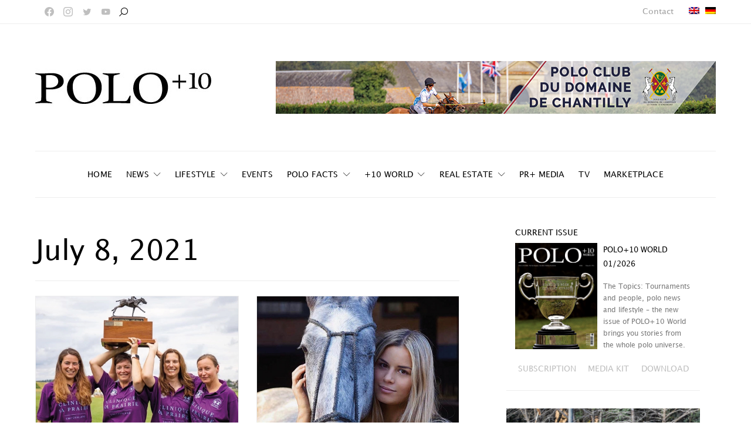

--- FILE ---
content_type: text/html; charset=UTF-8
request_url: https://poloplus10.com/2021/07/08/
body_size: 383105
content:
<!DOCTYPE html>
<html lang="en-US" >
<head>
	<meta charset="UTF-8">
<script>
var gform;gform||(document.addEventListener("gform_main_scripts_loaded",function(){gform.scriptsLoaded=!0}),window.addEventListener("DOMContentLoaded",function(){gform.domLoaded=!0}),gform={domLoaded:!1,scriptsLoaded:!1,initializeOnLoaded:function(o){gform.domLoaded&&gform.scriptsLoaded?o():!gform.domLoaded&&gform.scriptsLoaded?window.addEventListener("DOMContentLoaded",o):document.addEventListener("gform_main_scripts_loaded",o)},hooks:{action:{},filter:{}},addAction:function(o,n,r,t){gform.addHook("action",o,n,r,t)},addFilter:function(o,n,r,t){gform.addHook("filter",o,n,r,t)},doAction:function(o){gform.doHook("action",o,arguments)},applyFilters:function(o){return gform.doHook("filter",o,arguments)},removeAction:function(o,n){gform.removeHook("action",o,n)},removeFilter:function(o,n,r){gform.removeHook("filter",o,n,r)},addHook:function(o,n,r,t,i){null==gform.hooks[o][n]&&(gform.hooks[o][n]=[]);var e=gform.hooks[o][n];null==i&&(i=n+"_"+e.length),gform.hooks[o][n].push({tag:i,callable:r,priority:t=null==t?10:t})},doHook:function(n,o,r){var t;if(r=Array.prototype.slice.call(r,1),null!=gform.hooks[n][o]&&((o=gform.hooks[n][o]).sort(function(o,n){return o.priority-n.priority}),o.forEach(function(o){"function"!=typeof(t=o.callable)&&(t=window[t]),"action"==n?t.apply(null,r):r[0]=t.apply(null,r)})),"filter"==n)return r[0]},removeHook:function(o,n,t,i){var r;null!=gform.hooks[o][n]&&(r=(r=gform.hooks[o][n]).filter(function(o,n,r){return!!(null!=i&&i!=o.tag||null!=t&&t!=o.priority)}),gform.hooks[o][n]=r)}});
</script>

	<meta name="viewport" content="width=device-width, initial-scale=1">
	<link rel="profile" href="http://gmpg.org/xfn/11">
		<meta name='robots' content='noindex, follow' />
<link rel="alternate" hreflang="en" href="https://poloplus10.com/2021/07/08/" />
<link rel="alternate" hreflang="de" href="https://poloplus10.com/de/2021/07/08/" />
<link rel="alternate" hreflang="x-default" href="https://poloplus10.com/2021/07/08/" />

	<!-- This site is optimized with the Yoast SEO plugin v19.6.1 - https://yoast.com/wordpress/plugins/seo/ -->
	<title>8. July 2021 - POLO+10</title>
	<meta property="og:locale" content="en_US" />
	<meta property="og:type" content="website" />
	<meta property="og:title" content="8. July 2021 - POLO+10" />
	<meta property="og:url" content="https://poloplus10.com/2021/07/08/" />
	<meta property="og:site_name" content="POLO+10" />
	<meta name="twitter:card" content="summary_large_image" />
	<script type="application/ld+json" class="yoast-schema-graph">{"@context":"https://schema.org","@graph":[{"@type":"CollectionPage","@id":"https://poloplus10.com/2021/07/08/","url":"https://poloplus10.com/2021/07/08/","name":"8. July 2021 - POLO+10","isPartOf":{"@id":"https://poloplus10.com/#website"},"primaryImageOfPage":{"@id":"https://poloplus10.com/2021/07/08/#primaryimage"},"image":{"@id":"https://poloplus10.com/2021/07/08/#primaryimage"},"thumbnailUrl":"https://poloplus10.com/wp-content/uploads/2021/10/PPZ.jpg","breadcrumb":{"@id":"https://poloplus10.com/2021/07/08/#breadcrumb"},"inLanguage":"en-US"},{"@type":"ImageObject","inLanguage":"en-US","@id":"https://poloplus10.com/2021/07/08/#primaryimage","url":"https://poloplus10.com/wp-content/uploads/2021/10/PPZ.jpg","contentUrl":"https://poloplus10.com/wp-content/uploads/2021/10/PPZ.jpg","width":750,"height":525},{"@type":"BreadcrumbList","@id":"https://poloplus10.com/2021/07/08/#breadcrumb","itemListElement":[{"@type":"ListItem","position":1,"name":"Home","item":"https://poloplus10.com/"},{"@type":"ListItem","position":2,"name":"Archives for 8. July 2021"}]},{"@type":"WebSite","@id":"https://poloplus10.com/#website","url":"https://poloplus10.com/","name":"POLO+10","description":"The Polo Magazine","publisher":{"@id":"https://poloplus10.com/#organization"},"potentialAction":[{"@type":"SearchAction","target":{"@type":"EntryPoint","urlTemplate":"https://poloplus10.com/?s={search_term_string}"},"query-input":"required name=search_term_string"}],"inLanguage":"en-US"},{"@type":"Organization","@id":"https://poloplus10.com/#organization","name":"POLO+10 GmbH","url":"https://poloplus10.com/","sameAs":[],"logo":{"@type":"ImageObject","inLanguage":"en-US","@id":"https://poloplus10.com/#/schema/logo/image/","url":"https://poloplus10.demo-on.de/wp-content/uploads/2021/07/poloplus10_logo.png","contentUrl":"https://poloplus10.demo-on.de/wp-content/uploads/2021/07/poloplus10_logo.png","width":300,"height":64,"caption":"POLO+10 GmbH"},"image":{"@id":"https://poloplus10.com/#/schema/logo/image/"}}]}</script>
	<!-- / Yoast SEO plugin. -->


<link rel='dns-prefetch' href='//hcaptcha.com' />
<link rel="alternate" type="application/rss+xml" title="POLO+10 &raquo; Feed" href="https://poloplus10.com/feed/" />
<link rel="alternate" type="application/rss+xml" title="POLO+10 &raquo; Comments Feed" href="https://poloplus10.com/comments/feed/" />
			<link rel="preload" href="https://poloplus10.com/wp-content/plugins/canvas/assets/fonts/canvas-icons.woff" as="font" type="font/woff" crossorigin>
					<!-- This site uses the Google Analytics by MonsterInsights plugin v8.24.0 - Using Analytics tracking - https://www.monsterinsights.com/ -->
							<script src="//www.googletagmanager.com/gtag/js?id=G-NXBS007EPG"  data-cfasync="false" data-wpfc-render="false" async></script>
			<script data-cfasync="false" data-wpfc-render="false">
				var mi_version = '8.24.0';
				var mi_track_user = true;
				var mi_no_track_reason = '';
								var MonsterInsightsDefaultLocations = {"page_location":"https:\/\/poloplus10.com\/2021\/07\/08\/"};
				if ( typeof MonsterInsightsPrivacyGuardFilter === 'function' ) {
					var MonsterInsightsLocations = (typeof MonsterInsightsExcludeQuery === 'object') ? MonsterInsightsPrivacyGuardFilter( MonsterInsightsExcludeQuery ) : MonsterInsightsPrivacyGuardFilter( MonsterInsightsDefaultLocations );
				} else {
					var MonsterInsightsLocations = (typeof MonsterInsightsExcludeQuery === 'object') ? MonsterInsightsExcludeQuery : MonsterInsightsDefaultLocations;
				}

								var disableStrs = [
										'ga-disable-G-NXBS007EPG',
									];

				/* Function to detect opted out users */
				function __gtagTrackerIsOptedOut() {
					for (var index = 0; index < disableStrs.length; index++) {
						if (document.cookie.indexOf(disableStrs[index] + '=true') > -1) {
							return true;
						}
					}

					return false;
				}

				/* Disable tracking if the opt-out cookie exists. */
				if (__gtagTrackerIsOptedOut()) {
					for (var index = 0; index < disableStrs.length; index++) {
						window[disableStrs[index]] = true;
					}
				}

				/* Opt-out function */
				function __gtagTrackerOptout() {
					for (var index = 0; index < disableStrs.length; index++) {
						document.cookie = disableStrs[index] + '=true; expires=Thu, 31 Dec 2099 23:59:59 UTC; path=/';
						window[disableStrs[index]] = true;
					}
				}

				if ('undefined' === typeof gaOptout) {
					function gaOptout() {
						__gtagTrackerOptout();
					}
				}
								window.dataLayer = window.dataLayer || [];

				window.MonsterInsightsDualTracker = {
					helpers: {},
					trackers: {},
				};
				if (mi_track_user) {
					function __gtagDataLayer() {
						dataLayer.push(arguments);
					}

					function __gtagTracker(type, name, parameters) {
						if (!parameters) {
							parameters = {};
						}

						if (parameters.send_to) {
							__gtagDataLayer.apply(null, arguments);
							return;
						}

						if (type === 'event') {
														parameters.send_to = monsterinsights_frontend.v4_id;
							var hookName = name;
							if (typeof parameters['event_category'] !== 'undefined') {
								hookName = parameters['event_category'] + ':' + name;
							}

							if (typeof MonsterInsightsDualTracker.trackers[hookName] !== 'undefined') {
								MonsterInsightsDualTracker.trackers[hookName](parameters);
							} else {
								__gtagDataLayer('event', name, parameters);
							}
							
						} else {
							__gtagDataLayer.apply(null, arguments);
						}
					}

					__gtagTracker('js', new Date());
					__gtagTracker('set', {
						'developer_id.dZGIzZG': true,
											});
					if ( MonsterInsightsLocations.page_location ) {
						__gtagTracker('set', MonsterInsightsLocations);
					}
										__gtagTracker('config', 'G-NXBS007EPG', {"forceSSL":"true","link_attribution":"true"} );
															window.gtag = __gtagTracker;										(function () {
						/* https://developers.google.com/analytics/devguides/collection/analyticsjs/ */
						/* ga and __gaTracker compatibility shim. */
						var noopfn = function () {
							return null;
						};
						var newtracker = function () {
							return new Tracker();
						};
						var Tracker = function () {
							return null;
						};
						var p = Tracker.prototype;
						p.get = noopfn;
						p.set = noopfn;
						p.send = function () {
							var args = Array.prototype.slice.call(arguments);
							args.unshift('send');
							__gaTracker.apply(null, args);
						};
						var __gaTracker = function () {
							var len = arguments.length;
							if (len === 0) {
								return;
							}
							var f = arguments[len - 1];
							if (typeof f !== 'object' || f === null || typeof f.hitCallback !== 'function') {
								if ('send' === arguments[0]) {
									var hitConverted, hitObject = false, action;
									if ('event' === arguments[1]) {
										if ('undefined' !== typeof arguments[3]) {
											hitObject = {
												'eventAction': arguments[3],
												'eventCategory': arguments[2],
												'eventLabel': arguments[4],
												'value': arguments[5] ? arguments[5] : 1,
											}
										}
									}
									if ('pageview' === arguments[1]) {
										if ('undefined' !== typeof arguments[2]) {
											hitObject = {
												'eventAction': 'page_view',
												'page_path': arguments[2],
											}
										}
									}
									if (typeof arguments[2] === 'object') {
										hitObject = arguments[2];
									}
									if (typeof arguments[5] === 'object') {
										Object.assign(hitObject, arguments[5]);
									}
									if ('undefined' !== typeof arguments[1].hitType) {
										hitObject = arguments[1];
										if ('pageview' === hitObject.hitType) {
											hitObject.eventAction = 'page_view';
										}
									}
									if (hitObject) {
										action = 'timing' === arguments[1].hitType ? 'timing_complete' : hitObject.eventAction;
										hitConverted = mapArgs(hitObject);
										__gtagTracker('event', action, hitConverted);
									}
								}
								return;
							}

							function mapArgs(args) {
								var arg, hit = {};
								var gaMap = {
									'eventCategory': 'event_category',
									'eventAction': 'event_action',
									'eventLabel': 'event_label',
									'eventValue': 'event_value',
									'nonInteraction': 'non_interaction',
									'timingCategory': 'event_category',
									'timingVar': 'name',
									'timingValue': 'value',
									'timingLabel': 'event_label',
									'page': 'page_path',
									'location': 'page_location',
									'title': 'page_title',
									'referrer' : 'page_referrer',
								};
								for (arg in args) {
																		if (!(!args.hasOwnProperty(arg) || !gaMap.hasOwnProperty(arg))) {
										hit[gaMap[arg]] = args[arg];
									} else {
										hit[arg] = args[arg];
									}
								}
								return hit;
							}

							try {
								f.hitCallback();
							} catch (ex) {
							}
						};
						__gaTracker.create = newtracker;
						__gaTracker.getByName = newtracker;
						__gaTracker.getAll = function () {
							return [];
						};
						__gaTracker.remove = noopfn;
						__gaTracker.loaded = true;
						window['__gaTracker'] = __gaTracker;
					})();
									} else {
										console.log("");
					(function () {
						function __gtagTracker() {
							return null;
						}

						window['__gtagTracker'] = __gtagTracker;
						window['gtag'] = __gtagTracker;
					})();
									}
			</script>
				<!-- / Google Analytics by MonsterInsights -->
		<script>
window._wpemojiSettings = {"baseUrl":"https:\/\/s.w.org\/images\/core\/emoji\/14.0.0\/72x72\/","ext":".png","svgUrl":"https:\/\/s.w.org\/images\/core\/emoji\/14.0.0\/svg\/","svgExt":".svg","source":{"concatemoji":"https:\/\/poloplus10.com\/wp-includes\/js\/wp-emoji-release.min.js?ver=6.1.7"}};
/*! This file is auto-generated */
!function(e,a,t){var n,r,o,i=a.createElement("canvas"),p=i.getContext&&i.getContext("2d");function s(e,t){var a=String.fromCharCode,e=(p.clearRect(0,0,i.width,i.height),p.fillText(a.apply(this,e),0,0),i.toDataURL());return p.clearRect(0,0,i.width,i.height),p.fillText(a.apply(this,t),0,0),e===i.toDataURL()}function c(e){var t=a.createElement("script");t.src=e,t.defer=t.type="text/javascript",a.getElementsByTagName("head")[0].appendChild(t)}for(o=Array("flag","emoji"),t.supports={everything:!0,everythingExceptFlag:!0},r=0;r<o.length;r++)t.supports[o[r]]=function(e){if(p&&p.fillText)switch(p.textBaseline="top",p.font="600 32px Arial",e){case"flag":return s([127987,65039,8205,9895,65039],[127987,65039,8203,9895,65039])?!1:!s([55356,56826,55356,56819],[55356,56826,8203,55356,56819])&&!s([55356,57332,56128,56423,56128,56418,56128,56421,56128,56430,56128,56423,56128,56447],[55356,57332,8203,56128,56423,8203,56128,56418,8203,56128,56421,8203,56128,56430,8203,56128,56423,8203,56128,56447]);case"emoji":return!s([129777,127995,8205,129778,127999],[129777,127995,8203,129778,127999])}return!1}(o[r]),t.supports.everything=t.supports.everything&&t.supports[o[r]],"flag"!==o[r]&&(t.supports.everythingExceptFlag=t.supports.everythingExceptFlag&&t.supports[o[r]]);t.supports.everythingExceptFlag=t.supports.everythingExceptFlag&&!t.supports.flag,t.DOMReady=!1,t.readyCallback=function(){t.DOMReady=!0},t.supports.everything||(n=function(){t.readyCallback()},a.addEventListener?(a.addEventListener("DOMContentLoaded",n,!1),e.addEventListener("load",n,!1)):(e.attachEvent("onload",n),a.attachEvent("onreadystatechange",function(){"complete"===a.readyState&&t.readyCallback()})),(e=t.source||{}).concatemoji?c(e.concatemoji):e.wpemoji&&e.twemoji&&(c(e.twemoji),c(e.wpemoji)))}(window,document,window._wpemojiSettings);
</script>
<style>
img.wp-smiley,
img.emoji {
	display: inline !important;
	border: none !important;
	box-shadow: none !important;
	height: 1em !important;
	width: 1em !important;
	margin: 0 0.07em !important;
	vertical-align: -0.1em !important;
	background: none !important;
	padding: 0 !important;
}
</style>
	<link rel='stylesheet' id='canvas-css' href='https://poloplus10.com/wp-content/plugins/canvas/assets/css/canvas.css?ver=2.3.8.1' media='all' />
<link rel='alternate stylesheet' id='powerkit-icons-css' href='https://poloplus10.com/wp-content/plugins/powerkit/assets/fonts/powerkit-icons.woff?ver=2.8.0' as='font' type='font/wof' crossorigin />
<link rel='stylesheet' id='powerkit-css' href='https://poloplus10.com/wp-content/plugins/powerkit/assets/css/powerkit.css?ver=2.8.0' media='all' />
<link rel='stylesheet' id='wp-block-library-css' href='https://poloplus10.com/wp-includes/css/dist/block-library/style.min.css?ver=6.1.7' media='all' />
<link rel='stylesheet' id='canvas-block-alert-style-css' href='https://poloplus10.com/wp-content/plugins/canvas/components/basic-elements/block-alert/block.css?ver=1736176518' media='all' />
<link rel='stylesheet' id='canvas-block-progress-style-css' href='https://poloplus10.com/wp-content/plugins/canvas/components/basic-elements/block-progress/block.css?ver=1736176518' media='all' />
<link rel='stylesheet' id='canvas-block-collapsibles-style-css' href='https://poloplus10.com/wp-content/plugins/canvas/components/basic-elements/block-collapsibles/block.css?ver=1736176518' media='all' />
<link rel='stylesheet' id='canvas-block-tabs-style-css' href='https://poloplus10.com/wp-content/plugins/canvas/components/basic-elements/block-tabs/block.css?ver=1736176518' media='all' />
<link rel='stylesheet' id='canvas-block-section-heading-style-css' href='https://poloplus10.com/wp-content/plugins/canvas/components/basic-elements/block-section-heading/block.css?ver=1736176518' media='all' />
<link rel='stylesheet' id='canvas-block-row-style-css' href='https://poloplus10.com/wp-content/plugins/canvas/components/layout-blocks/block-row/block-row.css?ver=1736176518' media='all' />
<link rel='stylesheet' id='canvas-block-posts-style-css' href='https://poloplus10.com/wp-content/plugins/canvas/components/posts/block-posts/block-posts.css?ver=1736176518' media='all' />
<link rel='stylesheet' id='canvas-justified-gallery-block-style-css' href='https://poloplus10.com/wp-content/plugins/canvas/components/justified-gallery/block/block-justified-gallery.css?ver=1736176518' media='all' />
<link rel='stylesheet' id='canvas-slider-gallery-block-style-css' href='https://poloplus10.com/wp-content/plugins/canvas/components/slider-gallery/block/block-slider-gallery.css?ver=1736176518' media='all' />
<link rel='stylesheet' id='canvas-block-posts-sidebar-css' href='https://poloplus10.com/wp-content/plugins/canvas/components/posts/block-posts-sidebar/block-posts-sidebar.css?ver=1736176518' media='all' />
<link rel='stylesheet' id='csco-block-posts-sidebar-style-css' href='https://poloplus10.com/wp-content/themes/authentic/css/blocks/posts-sidebar.css?ver=1736176539' media='all' />
<link rel='stylesheet' id='csco-block-twitter-slider-style-css' href='https://poloplus10.com/wp-content/themes/authentic/css/blocks/twitter-slider.css?ver=1736176539' media='all' />
<link rel='stylesheet' id='csco-block-tiles-style-css' href='https://poloplus10.com/wp-content/themes/authentic/css/blocks/tiles.css?ver=1736176539' media='all' />
<link rel='stylesheet' id='csco-block-horizontal-tiles-style-css' href='https://poloplus10.com/wp-content/themes/authentic/css/blocks/horizontal-tiles.css?ver=1736176539' media='all' />
<link rel='stylesheet' id='csco-block-full-style-css' href='https://poloplus10.com/wp-content/themes/authentic/css/blocks/full.css?ver=1736176539' media='all' />
<link rel='stylesheet' id='csco-block-slider-style-css' href='https://poloplus10.com/wp-content/themes/authentic/css/blocks/slider.css?ver=1736176539' media='all' />
<link rel='stylesheet' id='csco-block-carousel-style-css' href='https://poloplus10.com/wp-content/themes/authentic/css/blocks/carousel.css?ver=1736176539' media='all' />
<link rel='stylesheet' id='csco-block-wide-style-css' href='https://poloplus10.com/wp-content/themes/authentic/css/blocks/wide.css?ver=1736176539' media='all' />
<link rel='stylesheet' id='csco-block-narrow-style-css' href='https://poloplus10.com/wp-content/themes/authentic/css/blocks/narrow.css?ver=1736176539' media='all' />
<link rel='stylesheet' id='classic-theme-styles-css' href='https://poloplus10.com/wp-includes/css/classic-themes.min.css?ver=1' media='all' />
<style id='global-styles-inline-css'>
body{--wp--preset--color--black: #000000;--wp--preset--color--cyan-bluish-gray: #abb8c3;--wp--preset--color--white: #FFFFFF;--wp--preset--color--pale-pink: #f78da7;--wp--preset--color--vivid-red: #ce2e2e;--wp--preset--color--luminous-vivid-orange: #ff6900;--wp--preset--color--luminous-vivid-amber: #fcb902;--wp--preset--color--light-green-cyan: #7bdcb5;--wp--preset--color--vivid-green-cyan: #01d083;--wp--preset--color--pale-cyan-blue: #8ed1fc;--wp--preset--color--vivid-cyan-blue: #0693e3;--wp--preset--color--vivid-purple: #9b51e0;--wp--preset--color--secondary: #f8f8f8;--wp--preset--gradient--vivid-cyan-blue-to-vivid-purple: linear-gradient(135deg,rgba(6,147,227,1) 0%,rgb(155,81,224) 100%);--wp--preset--gradient--light-green-cyan-to-vivid-green-cyan: linear-gradient(135deg,rgb(122,220,180) 0%,rgb(0,208,130) 100%);--wp--preset--gradient--luminous-vivid-amber-to-luminous-vivid-orange: linear-gradient(135deg,rgba(252,185,0,1) 0%,rgba(255,105,0,1) 100%);--wp--preset--gradient--luminous-vivid-orange-to-vivid-red: linear-gradient(135deg,rgba(255,105,0,1) 0%,rgb(207,46,46) 100%);--wp--preset--gradient--very-light-gray-to-cyan-bluish-gray: linear-gradient(135deg,rgb(238,238,238) 0%,rgb(169,184,195) 100%);--wp--preset--gradient--cool-to-warm-spectrum: linear-gradient(135deg,rgb(74,234,220) 0%,rgb(151,120,209) 20%,rgb(207,42,186) 40%,rgb(238,44,130) 60%,rgb(251,105,98) 80%,rgb(254,248,76) 100%);--wp--preset--gradient--blush-light-purple: linear-gradient(135deg,rgb(255,206,236) 0%,rgb(152,150,240) 100%);--wp--preset--gradient--blush-bordeaux: linear-gradient(135deg,rgb(254,205,165) 0%,rgb(254,45,45) 50%,rgb(107,0,62) 100%);--wp--preset--gradient--luminous-dusk: linear-gradient(135deg,rgb(255,203,112) 0%,rgb(199,81,192) 50%,rgb(65,88,208) 100%);--wp--preset--gradient--pale-ocean: linear-gradient(135deg,rgb(255,245,203) 0%,rgb(182,227,212) 50%,rgb(51,167,181) 100%);--wp--preset--gradient--electric-grass: linear-gradient(135deg,rgb(202,248,128) 0%,rgb(113,206,126) 100%);--wp--preset--gradient--midnight: linear-gradient(135deg,rgb(2,3,129) 0%,rgb(40,116,252) 100%);--wp--preset--duotone--dark-grayscale: url('#wp-duotone-dark-grayscale');--wp--preset--duotone--grayscale: url('#wp-duotone-grayscale');--wp--preset--duotone--purple-yellow: url('#wp-duotone-purple-yellow');--wp--preset--duotone--blue-red: url('#wp-duotone-blue-red');--wp--preset--duotone--midnight: url('#wp-duotone-midnight');--wp--preset--duotone--magenta-yellow: url('#wp-duotone-magenta-yellow');--wp--preset--duotone--purple-green: url('#wp-duotone-purple-green');--wp--preset--duotone--blue-orange: url('#wp-duotone-blue-orange');--wp--preset--font-size--small: 13px;--wp--preset--font-size--medium: 20px;--wp--preset--font-size--large: 36px;--wp--preset--font-size--x-large: 42px;--wp--preset--spacing--20: 0.44rem;--wp--preset--spacing--30: 0.67rem;--wp--preset--spacing--40: 1rem;--wp--preset--spacing--50: 1.5rem;--wp--preset--spacing--60: 2.25rem;--wp--preset--spacing--70: 3.38rem;--wp--preset--spacing--80: 5.06rem;}:where(.is-layout-flex){gap: 0.5em;}body .is-layout-flow > .alignleft{float: left;margin-inline-start: 0;margin-inline-end: 2em;}body .is-layout-flow > .alignright{float: right;margin-inline-start: 2em;margin-inline-end: 0;}body .is-layout-flow > .aligncenter{margin-left: auto !important;margin-right: auto !important;}body .is-layout-constrained > .alignleft{float: left;margin-inline-start: 0;margin-inline-end: 2em;}body .is-layout-constrained > .alignright{float: right;margin-inline-start: 2em;margin-inline-end: 0;}body .is-layout-constrained > .aligncenter{margin-left: auto !important;margin-right: auto !important;}body .is-layout-constrained > :where(:not(.alignleft):not(.alignright):not(.alignfull)){max-width: var(--wp--style--global--content-size);margin-left: auto !important;margin-right: auto !important;}body .is-layout-constrained > .alignwide{max-width: var(--wp--style--global--wide-size);}body .is-layout-flex{display: flex;}body .is-layout-flex{flex-wrap: wrap;align-items: center;}body .is-layout-flex > *{margin: 0;}:where(.wp-block-columns.is-layout-flex){gap: 2em;}.has-black-color{color: var(--wp--preset--color--black) !important;}.has-cyan-bluish-gray-color{color: var(--wp--preset--color--cyan-bluish-gray) !important;}.has-white-color{color: var(--wp--preset--color--white) !important;}.has-pale-pink-color{color: var(--wp--preset--color--pale-pink) !important;}.has-vivid-red-color{color: var(--wp--preset--color--vivid-red) !important;}.has-luminous-vivid-orange-color{color: var(--wp--preset--color--luminous-vivid-orange) !important;}.has-luminous-vivid-amber-color{color: var(--wp--preset--color--luminous-vivid-amber) !important;}.has-light-green-cyan-color{color: var(--wp--preset--color--light-green-cyan) !important;}.has-vivid-green-cyan-color{color: var(--wp--preset--color--vivid-green-cyan) !important;}.has-pale-cyan-blue-color{color: var(--wp--preset--color--pale-cyan-blue) !important;}.has-vivid-cyan-blue-color{color: var(--wp--preset--color--vivid-cyan-blue) !important;}.has-vivid-purple-color{color: var(--wp--preset--color--vivid-purple) !important;}.has-black-background-color{background-color: var(--wp--preset--color--black) !important;}.has-cyan-bluish-gray-background-color{background-color: var(--wp--preset--color--cyan-bluish-gray) !important;}.has-white-background-color{background-color: var(--wp--preset--color--white) !important;}.has-pale-pink-background-color{background-color: var(--wp--preset--color--pale-pink) !important;}.has-vivid-red-background-color{background-color: var(--wp--preset--color--vivid-red) !important;}.has-luminous-vivid-orange-background-color{background-color: var(--wp--preset--color--luminous-vivid-orange) !important;}.has-luminous-vivid-amber-background-color{background-color: var(--wp--preset--color--luminous-vivid-amber) !important;}.has-light-green-cyan-background-color{background-color: var(--wp--preset--color--light-green-cyan) !important;}.has-vivid-green-cyan-background-color{background-color: var(--wp--preset--color--vivid-green-cyan) !important;}.has-pale-cyan-blue-background-color{background-color: var(--wp--preset--color--pale-cyan-blue) !important;}.has-vivid-cyan-blue-background-color{background-color: var(--wp--preset--color--vivid-cyan-blue) !important;}.has-vivid-purple-background-color{background-color: var(--wp--preset--color--vivid-purple) !important;}.has-black-border-color{border-color: var(--wp--preset--color--black) !important;}.has-cyan-bluish-gray-border-color{border-color: var(--wp--preset--color--cyan-bluish-gray) !important;}.has-white-border-color{border-color: var(--wp--preset--color--white) !important;}.has-pale-pink-border-color{border-color: var(--wp--preset--color--pale-pink) !important;}.has-vivid-red-border-color{border-color: var(--wp--preset--color--vivid-red) !important;}.has-luminous-vivid-orange-border-color{border-color: var(--wp--preset--color--luminous-vivid-orange) !important;}.has-luminous-vivid-amber-border-color{border-color: var(--wp--preset--color--luminous-vivid-amber) !important;}.has-light-green-cyan-border-color{border-color: var(--wp--preset--color--light-green-cyan) !important;}.has-vivid-green-cyan-border-color{border-color: var(--wp--preset--color--vivid-green-cyan) !important;}.has-pale-cyan-blue-border-color{border-color: var(--wp--preset--color--pale-cyan-blue) !important;}.has-vivid-cyan-blue-border-color{border-color: var(--wp--preset--color--vivid-cyan-blue) !important;}.has-vivid-purple-border-color{border-color: var(--wp--preset--color--vivid-purple) !important;}.has-vivid-cyan-blue-to-vivid-purple-gradient-background{background: var(--wp--preset--gradient--vivid-cyan-blue-to-vivid-purple) !important;}.has-light-green-cyan-to-vivid-green-cyan-gradient-background{background: var(--wp--preset--gradient--light-green-cyan-to-vivid-green-cyan) !important;}.has-luminous-vivid-amber-to-luminous-vivid-orange-gradient-background{background: var(--wp--preset--gradient--luminous-vivid-amber-to-luminous-vivid-orange) !important;}.has-luminous-vivid-orange-to-vivid-red-gradient-background{background: var(--wp--preset--gradient--luminous-vivid-orange-to-vivid-red) !important;}.has-very-light-gray-to-cyan-bluish-gray-gradient-background{background: var(--wp--preset--gradient--very-light-gray-to-cyan-bluish-gray) !important;}.has-cool-to-warm-spectrum-gradient-background{background: var(--wp--preset--gradient--cool-to-warm-spectrum) !important;}.has-blush-light-purple-gradient-background{background: var(--wp--preset--gradient--blush-light-purple) !important;}.has-blush-bordeaux-gradient-background{background: var(--wp--preset--gradient--blush-bordeaux) !important;}.has-luminous-dusk-gradient-background{background: var(--wp--preset--gradient--luminous-dusk) !important;}.has-pale-ocean-gradient-background{background: var(--wp--preset--gradient--pale-ocean) !important;}.has-electric-grass-gradient-background{background: var(--wp--preset--gradient--electric-grass) !important;}.has-midnight-gradient-background{background: var(--wp--preset--gradient--midnight) !important;}.has-small-font-size{font-size: var(--wp--preset--font-size--small) !important;}.has-medium-font-size{font-size: var(--wp--preset--font-size--medium) !important;}.has-large-font-size{font-size: var(--wp--preset--font-size--large) !important;}.has-x-large-font-size{font-size: var(--wp--preset--font-size--x-large) !important;}
.wp-block-navigation a:where(:not(.wp-element-button)){color: inherit;}
:where(.wp-block-columns.is-layout-flex){gap: 2em;}
.wp-block-pullquote{font-size: 1.5em;line-height: 1.6;}
</style>
<link rel='stylesheet' id='wpml-blocks-css' href='https://poloplus10.com/wp-content/plugins/sitepress-multilingual-cms/dist/css/blocks/styles.css?ver=4.6.3' media='all' />
<link rel='stylesheet' id='agile-store-locator-init-css' href='https://poloplus10.com/wp-content/plugins/agile-store-locator/public/css/init.css?ver=4.6.32' media='all' />
<link rel='stylesheet' id='canvas-block-heading-style-css' href='https://poloplus10.com/wp-content/plugins/canvas/components/content-formatting/block-heading/block.css?ver=1736176518' media='all' />
<link rel='stylesheet' id='canvas-block-list-style-css' href='https://poloplus10.com/wp-content/plugins/canvas/components/content-formatting/block-list/block.css?ver=1736176518' media='all' />
<link rel='stylesheet' id='canvas-block-paragraph-style-css' href='https://poloplus10.com/wp-content/plugins/canvas/components/content-formatting/block-paragraph/block.css?ver=1736176518' media='all' />
<link rel='stylesheet' id='canvas-block-separator-style-css' href='https://poloplus10.com/wp-content/plugins/canvas/components/content-formatting/block-separator/block.css?ver=1736176518' media='all' />
<link rel='stylesheet' id='canvas-block-group-style-css' href='https://poloplus10.com/wp-content/plugins/canvas/components/basic-elements/block-group/block.css?ver=1736176518' media='all' />
<link rel='stylesheet' id='canvas-block-cover-style-css' href='https://poloplus10.com/wp-content/plugins/canvas/components/basic-elements/block-cover/block.css?ver=1736176518' media='all' />
<link rel='stylesheet' id='ctf_styles-css' href='https://poloplus10.com/wp-content/plugins/custom-twitter-feeds-pro/css/ctf-styles.min.css?ver=2.0.1' media='all' />
<link rel='stylesheet' id='powerkit-author-box-css' href='https://poloplus10.com/wp-content/plugins/powerkit/modules/author-box/public/css/public-powerkit-author-box.css?ver=2.8.0' media='all' />
<link rel='stylesheet' id='powerkit-basic-elements-css' href='https://poloplus10.com/wp-content/plugins/powerkit/modules/basic-elements/public/css/public-powerkit-basic-elements.css?ver=2.8.0' media='screen' />
<link rel='stylesheet' id='powerkit-coming-soon-css' href='https://poloplus10.com/wp-content/plugins/powerkit/modules/coming-soon/public/css/public-powerkit-coming-soon.css?ver=2.8.0' media='all' />
<link rel='stylesheet' id='powerkit-content-formatting-css' href='https://poloplus10.com/wp-content/plugins/powerkit/modules/content-formatting/public/css/public-powerkit-content-formatting.css?ver=2.8.0' media='all' />
<link rel='stylesheet' id='powerkit-сontributors-css' href='https://poloplus10.com/wp-content/plugins/powerkit/modules/contributors/public/css/public-powerkit-contributors.css?ver=2.8.0' media='all' />
<link rel='stylesheet' id='powerkit-facebook-css' href='https://poloplus10.com/wp-content/plugins/powerkit/modules/facebook/public/css/public-powerkit-facebook.css?ver=2.8.0' media='all' />
<link rel='stylesheet' id='powerkit-featured-categories-css' href='https://poloplus10.com/wp-content/plugins/powerkit/modules/featured-categories/public/css/public-powerkit-featured-categories.css?ver=2.8.0' media='all' />
<link rel='stylesheet' id='powerkit-inline-posts-css' href='https://poloplus10.com/wp-content/plugins/powerkit/modules/inline-posts/public/css/public-powerkit-inline-posts.css?ver=2.8.0' media='all' />
<link rel='stylesheet' id='powerkit-instagram-css' href='https://poloplus10.com/wp-content/plugins/powerkit/modules/instagram/public/css/public-powerkit-instagram.css?ver=2.8.0' media='all' />
<link rel='stylesheet' id='powerkit-justified-gallery-css' href='https://poloplus10.com/wp-content/plugins/powerkit/modules/justified-gallery/public/css/public-powerkit-justified-gallery.css?ver=2.8.0' media='all' />
<link rel='stylesheet' id='glightbox-css' href='https://poloplus10.com/wp-content/plugins/powerkit/modules/lightbox/public/css/glightbox.min.css?ver=2.8.0' media='all' />
<link rel='stylesheet' id='powerkit-lightbox-css' href='https://poloplus10.com/wp-content/plugins/powerkit/modules/lightbox/public/css/public-powerkit-lightbox.css?ver=2.8.0' media='all' />
<link rel='stylesheet' id='powerkit-opt-in-forms-css' href='https://poloplus10.com/wp-content/plugins/powerkit/modules/opt-in-forms/public/css/public-powerkit-opt-in-forms.css?ver=2.8.0' media='all' />
<link rel='stylesheet' id='powerkit-scroll-to-top-css' href='https://poloplus10.com/wp-content/plugins/powerkit/modules/scroll-to-top/public/css/public-powerkit-scroll-to-top.css?ver=2.8.0' media='all' />
<link rel='stylesheet' id='powerkit-share-buttons-css' href='https://poloplus10.com/wp-content/plugins/powerkit/modules/share-buttons/public/css/public-powerkit-share-buttons.css?ver=2.8.0' media='all' />
<link rel='stylesheet' id='powerkit-social-links-css' href='https://poloplus10.com/wp-content/plugins/powerkit/modules/social-links/public/css/public-powerkit-social-links.css?ver=2.8.0' media='all' />
<link rel='stylesheet' id='powerkit-twitter-css' href='https://poloplus10.com/wp-content/plugins/powerkit/modules/twitter/public/css/public-powerkit-twitter.css?ver=2.8.0' media='all' />
<link rel='stylesheet' id='powerkit-widget-about-css' href='https://poloplus10.com/wp-content/plugins/powerkit/modules/widget-about/public/css/public-powerkit-widget-about.css?ver=2.8.0' media='all' />
<link rel='stylesheet' id='wpml-legacy-horizontal-list-0-css' href='//poloplus10.com/wp-content/plugins/sitepress-multilingual-cms/templates/language-switchers/legacy-list-horizontal/style.min.css?ver=1' media='all' />
<link rel='stylesheet' id='wpml-menu-item-0-css' href='//poloplus10.com/wp-content/plugins/sitepress-multilingual-cms/templates/language-switchers/menu-item/style.min.css?ver=1' media='all' />
<link rel='stylesheet' id='search-filter-plugin-styles-css' href='https://poloplus10.com/wp-content/plugins/search-filter-pro/public/assets/css/search-filter.min.css?ver=2.5.13' media='all' />
<link rel='stylesheet' id='csco-styles-css' href='https://poloplus10.com/wp-content/themes/authentic/style.css?ver=1.0.0' media='all' />
<link rel='stylesheet' id='elementor-icons-css' href='https://poloplus10.com/wp-content/plugins/elementor/assets/lib/eicons/css/elementor-icons.min.css?ver=5.16.0' media='all' />
<link rel='stylesheet' id='elementor-frontend-legacy-css' href='https://poloplus10.com/wp-content/plugins/elementor/assets/css/frontend-legacy.min.css?ver=3.7.4' media='all' />
<link rel='stylesheet' id='elementor-frontend-css' href='https://poloplus10.com/wp-content/plugins/elementor/assets/css/frontend.min.css?ver=3.7.4' media='all' />
<link rel='stylesheet' id='elementor-post-65300-css' href='https://poloplus10.com/wp-content/uploads/elementor/css/post-65300.css?ver=1762856417' media='all' />
<link rel='stylesheet' id='dce-style-css' href='https://poloplus10.com/wp-content/plugins/dynamic-content-for-elementor/assets/css/style.min.css?ver=2.7.8' media='all' />
<link rel='stylesheet' id='dashicons-css' href='https://poloplus10.com/wp-includes/css/dashicons.min.css?ver=6.1.7' media='all' />
<link rel='stylesheet' id='elementor-pro-css' href='https://poloplus10.com/wp-content/plugins/elementor-pro/assets/css/frontend.min.css?ver=3.7.5' media='all' />
<link rel='stylesheet' id='namogo-icons-css' href='https://poloplus10.com/wp-content/plugins/elementor-extras/assets/lib/nicons/css/nicons.css?ver=2.2.51' media='all' />
<link rel='stylesheet' id='elementor-extras-frontend-css' href='https://poloplus10.com/wp-content/plugins/elementor-extras/assets/css/frontend.min.css?ver=2.2.51' media='all' />
<link rel='stylesheet' id='elementor-global-css' href='https://poloplus10.com/wp-content/uploads/elementor/css/global.css?ver=1665576539' media='all' />
<link rel='stylesheet' id='elementor-post-80545-css' href='https://poloplus10.com/wp-content/uploads/elementor/css/post-80545.css?ver=1665576538' media='all' />
<link rel='stylesheet' id='wp_mailjet_form_builder_widget-widget-front-styles-css' href='https://poloplus10.com/wp-content/plugins/mailjet-for-wordpress/src/widgetformbuilder/css/front-widget.css?ver=5.5.0' media='all' />
<link rel='stylesheet' id='newsletter-css' href='https://poloplus10.com/wp-content/plugins/newsletter/style.css?ver=7.5.3' media='all' />
<link rel='stylesheet' id='borlabs-cookie-css' href='https://poloplus10.com/wp-content/cache/borlabs-cookie/borlabs-cookie_1_en.css?ver=2.2.55.3-20' media='all' />
<link rel='stylesheet' id='csco_child_css-css' href='https://poloplus10.com/wp-content/themes/authentic-child/style.css?ver=1.0.0' media='all' />
<script src='https://poloplus10.com/wp-content/plugins/google-analytics-for-wordpress/assets/js/frontend-gtag.min.js?ver=8.24.0' id='monsterinsights-frontend-script-js'></script>
<script data-cfasync="false" data-wpfc-render="false" id='monsterinsights-frontend-script-js-extra'>var monsterinsights_frontend = {"js_events_tracking":"true","download_extensions":"doc,pdf,ppt,zip,xls,docx,pptx,xlsx","inbound_paths":"[{\"path\":\"\\\/go\\\/\",\"label\":\"affiliate\"},{\"path\":\"\\\/recommend\\\/\",\"label\":\"affiliate\"}]","home_url":"https:\/\/poloplus10.com","hash_tracking":"false","v4_id":"G-NXBS007EPG"};</script>
<script src='https://poloplus10.com/wp-includes/js/jquery/jquery.min.js?ver=3.6.1' id='jquery-core-js'></script>
<script src='https://poloplus10.com/wp-includes/js/jquery/jquery-migrate.min.js?ver=3.3.2' id='jquery-migrate-js'></script>
<script id='search-filter-plugin-build-js-extra'>
var SF_LDATA = {"ajax_url":"https:\/\/poloplus10.com\/wp-admin\/admin-ajax.php","home_url":"https:\/\/poloplus10.com\/","extensions":[]};
</script>
<script src='https://poloplus10.com/wp-content/plugins/search-filter-pro/public/assets/js/search-filter-build.min.js?ver=2.5.13' id='search-filter-plugin-build-js'></script>
<script src='https://poloplus10.com/wp-content/plugins/search-filter-pro/public/assets/js/chosen.jquery.min.js?ver=2.5.13' id='search-filter-plugin-chosen-js'></script>
<script id='borlabs-cookie-prioritize-js-extra'>
var borlabsCookiePrioritized = {"domain":"poloplus10.com","path":"\/","version":"1","bots":"1","optInJS":{"essential":{"matomo":""}}};
</script>
<script src='https://poloplus10.com/wp-content/plugins/borlabs-cookie/assets/javascript/borlabs-cookie-prioritize.min.js?ver=2.2.55.3' id='borlabs-cookie-prioritize-js'></script>
<link rel="https://api.w.org/" href="https://poloplus10.com/wp-json/" /><link rel="EditURI" type="application/rsd+xml" title="RSD" href="https://poloplus10.com/xmlrpc.php?rsd" />
<link rel="wlwmanifest" type="application/wlwmanifest+xml" href="https://poloplus10.com/wp-includes/wlwmanifest.xml" />
<meta name="generator" content="WPML ver:4.6.3 stt:1,3,2;" />

<!-- This site is using AdRotate v5.8.26 to display their advertisements - https://ajdg.solutions/ -->
<!-- AdRotate CSS -->
<style type="text/css" media="screen">
	.g { margin:0px; padding:0px; overflow:hidden; line-height:1; zoom:1; }
	.g img { height:auto; }
	.g-col { position:relative; float:left; }
	.g-col:first-child { margin-left: 0; }
	.g-col:last-child { margin-right: 0; }
	.g-52 { margin:0px;  float:left; clear:left; }
	.g-53 { margin:0px;  float:right; clear:right; }
	@media only screen and (max-width: 480px) {
		.g-col, .g-dyn, .g-single { width:100%; margin-left:0; margin-right:0; }
	}
</style>
<!-- /AdRotate CSS -->

<!-- Google Tag Manager -->
<script>(function(w,d,s,l,i){w[l]=w[l]||[];w[l].push({'gtm.start':
new Date().getTime(),event:'gtm.js'});var f=d.getElementsByTagName(s)[0],
j=d.createElement(s),dl=l!='dataLayer'?'&l='+l:'';j.async=true;j.src=
'https://www.googletagmanager.com/gtm.js?id='+i+dl;f.parentNode.insertBefore(j,f);
})(window,document,'script','dataLayer','GTM-KQ57SZLB');</script>
<!-- End Google Tag Manager --><style>
.h-captcha{position:relative;display:block;margin-bottom:2rem;padding:0;clear:both}.h-captcha[data-size="normal"]{width:303px;height:78px}.h-captcha[data-size="compact"]{width:164px;height:144px}.h-captcha[data-size="invisible"]{display:none}.h-captcha::before{content:'';display:block;position:absolute;top:0;left:0;background:url(https://poloplus10.com/wp-content/plugins/hcaptcha-for-forms-and-more/assets/images/hcaptcha-div-logo.svg) no-repeat;border:1px solid #fff0;border-radius:4px}.h-captcha[data-size="normal"]::before{width:300px;height:74px;background-position:94% 28%}.h-captcha[data-size="compact"]::before{width:156px;height:136px;background-position:50% 79%}.h-captcha[data-theme="light"]::before,body.is-light-theme .h-captcha[data-theme="auto"]::before,.h-captcha[data-theme="auto"]::before{background-color:#fafafa;border:1px solid #e0e0e0}.h-captcha[data-theme="dark"]::before,body.is-dark-theme .h-captcha[data-theme="auto"]::before,html.wp-dark-mode-active .h-captcha[data-theme="auto"]::before,html.drdt-dark-mode .h-captcha[data-theme="auto"]::before{background-image:url(https://poloplus10.com/wp-content/plugins/hcaptcha-for-forms-and-more/assets/images/hcaptcha-div-logo-white.svg);background-repeat:no-repeat;background-color:#333;border:1px solid #f5f5f5}.h-captcha[data-size="invisible"]::before{display:none}.h-captcha iframe{position:relative}div[style*="z-index: 2147483647"] div[style*="border-width: 11px"][style*="position: absolute"][style*="pointer-events: none"]{border-style:none}
</style>
<style>
.elementor-widget-login .h-captcha{margin-bottom:0}
</style>
<!-- 2x {ID} und 2x {DOMAIN} ersetzen -->

<!-- Matomo -->
<script type="text/javascript">
  var _paq = _paq || [];
  _paq.push(['setCookieDomain', '*.https://poloplus10.com/']);
  _paq.push(['setDomains', ['*.https://poloplus10.com/']]);
  _paq.push(['enableLinkTracking']);
  _paq.push(['enableHeartBeatTimer', 15]);
  _paq.push(['trackPageView']);
  (function() {
    var u="https://matomo.be-on.de/";
    _paq.push(['setTrackerUrl', u+'matomo.php']);
    _paq.push(['setSiteId', '29']);
    var d=document, g=d.createElement('script'), s=d.getElementsByTagName('script')[0];
    g.type='text/javascript'; g.async=true; g.defer=true; g.src=u+'matomo.js'; s.parentNode.insertBefore(g,s);
  })();
</script>
<noscript><p><img src="https://matomo.be-on.de/matomo.php?idsite=29&rec=1" style="border:0;" alt="" /></p></noscript>
<!-- End Matomo Code --><script id='nitro-telemetry-meta' nitro-exclude>window.NPTelemetryMetadata={missReason: (!window.NITROPACK_STATE ? 'cache not found' : 'hit'),pageType: 'archive',isEligibleForOptimization: true,}</script><script id='nitro-generic' nitro-exclude>(()=>{window.NitroPack=window.NitroPack||{coreVersion:"na",isCounted:!1};let e=document.createElement("script");if(e.src="https://nitroscripts.com/MHPDUwezGBOsXuFDlBKtrvebOfSFIAtk",e.async=!0,e.id="nitro-script",document.head.appendChild(e),!window.NitroPack.isCounted){window.NitroPack.isCounted=!0;let t=()=>{navigator.sendBeacon("https://to.getnitropack.com/p",JSON.stringify({siteId:"MHPDUwezGBOsXuFDlBKtrvebOfSFIAtk",url:window.location.href,isOptimized:!!window.IS_NITROPACK,coreVersion:"na",missReason:window.NPTelemetryMetadata?.missReason||"",pageType:window.NPTelemetryMetadata?.pageType||"",isEligibleForOptimization:!!window.NPTelemetryMetadata?.isEligibleForOptimization}))};(()=>{let e=()=>new Promise(e=>{"complete"===document.readyState?e():window.addEventListener("load",e)}),i=()=>new Promise(e=>{document.prerendering?document.addEventListener("prerenderingchange",e,{once:!0}):e()}),a=async()=>{await i(),await e(),t()};a()})(),window.addEventListener("pageshow",e=>{if(e.persisted){let i=document.prerendering||self.performance?.getEntriesByType?.("navigation")[0]?.activationStart>0;"visible"!==document.visibilityState||i||t()}})}})();</script><style>
.gform_previous_button+.h-captcha{margin-top:2rem}.gform_footer.before .h-captcha[data-size="normal"]{margin-bottom:3px}.gform_footer.before .h-captcha[data-size="compact"]{margin-bottom:0}.gform_wrapper.gravity-theme .gform_footer,.gform_wrapper.gravity-theme .gform_page_footer{flex-wrap:wrap}.gform_wrapper.gravity-theme .h-captcha,.gform_wrapper.gravity-theme .h-captcha{margin:0;flex-basis:100%}.gform_wrapper.gravity-theme input[type="submit"],.gform_wrapper.gravity-theme input[type="submit"]{align-self:flex-start}.gform_wrapper.gravity-theme .h-captcha~input[type="submit"],.gform_wrapper.gravity-theme .h-captcha~input[type="submit"]{margin:1em 0 0 0!important}
</style>
<link rel="icon" href="https://poloplus10.com/wp-content/uploads/2021/08/cropped-favicon-32x32.png" sizes="32x32" />
<link rel="icon" href="https://poloplus10.com/wp-content/uploads/2021/08/cropped-favicon-192x192.png" sizes="192x192" />
<link rel="apple-touch-icon" href="https://poloplus10.com/wp-content/uploads/2021/08/cropped-favicon-180x180.png" />
<meta name="msapplication-TileImage" content="https://poloplus10.com/wp-content/uploads/2021/08/cropped-favicon-270x270.png" />
						<style>@font-face { font-family: "lucida-grande"; src: url("https://poloplus10.com/wp-content/uploads/2021/11/LucidaGrande.woff") format("woff"); font-display: swap; font-weight: 400; font-style: normal;}</style>
							<style id="wp-custom-css">
			/*Mobile Header*/

@media all and (max-width: 1024px) {
	.topbar {
		display: block !important
	}
	
	#menu-language, #menu-language-es, #menu-sprache {
		display: block !important;
	}
	
	#menu-item-65470, #menu-item-70583, #menu-item-70547 {
		display: none;
	}
	
	.ee-search-form-input-position--right {
		display: none;
	}
	
	.navbar .elementor-widget-wrap {
		padding: 0 !important;
	}
}

/*Print Styling*/

@media print
{    
    .no-print, #secondary, .site-footer, .sticky-nav, .custom-content-header-after  
    {
        display: none !important;
    }
	* { overflow: visible !important; }
	
	.leftbanner, .rightbanner, .topbar, .header-col .g-single, .navbar-primary, .sidewidthbeon, .custom-content-footer-before, .otgs-development-site-front-end  {
		display: none !important;
	}
	
	.beoncontentpost {
		width: 100% !important;
	}
	
	#printshow {
		display: block;
	}
}

/*LeftBanner Style*/
.leftbanner .g-52 {
	position: fixed;
  top: calc(50vh - 300px);
  z-index: 1000;
	left: calc(50vw - 760px);
}

.rightbanner .g-53 {
	position: fixed;
  top: calc(50vh - 300px);
  z-index: 1000;
	right: calc(50vw - 760px);;
}

.leftbanner .g-52 img, .rightbanner .g-53 img {
	width: calc( 50vw - 590px) !important;
	object-fit: contain !important;
	height: 600px;
	max-width: 160px !important
}

/*AdRotate Adverts width*/
.g-single img {
	width: auto !important;
}

/*Teil des Footers ausblenden "newsletter"*/

.site-footer .footer-section:first-child {
	display:none
}

/*Language CSS for Ads*/

html:lang(en) .de-language, html:lang(en) .es-language {
	display: none !important;
} 

html:lang(es) .de-language, html:lang(es) .en-language {
	display: none !important;
}

html:lang(de) .en-language, html:lang(de) .es-language {
	display: none !important;
} 


/*Menu List Abstände*/
@media (max-width: 1400px) and (min-width: 1025px) {
	#menu-main-menu-1 > li + li {
    margin-left: 1.5rem;
}
}


/*Dark Mode ICON Ausblenden*/

.cs-site-scheme-toggle {
	display: none;
}

/*Footer Slider Dots*/

.owl-dot span {
	height: 3px;
	width: 15px;
	border-radius: 0;
	transition: all 0.3s ease-in-out;
}

.owl-dots .active span {
  width: 30px;
	transition: all 0.3s ease-in-out;
}

/*Footer Styling START*/

.footer-section .footer-widgets .widget_nav_menu a {
	color: #777;
	font-size: 12px;
}

.footer-widgets .widget_nav_menu a {
	padding: 10px 0
}

.footer-widgets .powerkit_widget_posts-2 a {
		font-size: 13px;
		line-height: 20px;
		color: #777 !important;
}

html:lang(en) .footer-widgets .powerkit_social_links_widget-2 {
	margin-top: 86px !important;
}

html:lang(es) .footer-widgets .powerkit_social_links_widget-2 {
	margin-top: 124px !important;
}

html:lang(de) .footer-widgets .powerkit_social_links_widget-2 {
	margin-top: 124px !important;
}

.footer-widgets .powerkit_social_links_widget-2 a {
	color: #777 !important;
}

.footer-widgets {
	border: none !important;
}

.site-footer .footer-section:nth-child(1) {
	border: solid 2px #ededed
}

.footer-section .pk-social-links-wrap .pk-social-links-link .pk-social-links-icon {
	font-size: 2rem;
	color: #777;
}

.footer-section .pk-social-links-count {
	color: #777 !important;
}

.cnvs-section-title span {
	color: #777 !important;
	font-size: 14px !important
}

.footer-section .owl-carousel .post-more a {
	background-color: #000;
	color: #fff;
	font-size: 12px;
	padding: 6px 8px
}

.footer-section .owl-carousel .post-more a:hover {
	background-color: #777;
	color: #fff;
	font-size: 12px;
	padding: 6px 8px
}

.footer-section .owl-carousel .post-more .button-effect:hover span:first-child {
	transform: translateY(-38px) !important;
}

/*Content Margin*/

@media only screen and (min-width: 1180px) {
	#content #main {
		margin-right: 50px !important;
	}
}

/*Sidebar Styling*/

/*Gravity Forms Newsletter design*/
#secondary .block-41 {
		margin: 15px;
    padding-top: 30px;
    border-top: 1px solid #ededed;
}

#secondary .gfield_required_text {
	display: none;
}

#secondary .gfield {
	text-align: left;
}

#secondary .gfield_label {
	font-family: 'Lucida-grande';
	text-transform: uppercase;
	font-size: 14px;
	font-weight: 300;
}

#secondary #gform_fields_3 label {
	font-size: 14px;
	font-family: 'Lucida-grande';
}

#secondary #field_3_9 {
	position: relative;
}

#secondary #field_3_9 #input_3_9_1 {
		position: absolute;
    top: 5px;
}

#secondary #field_3_9 .gfield_consent_label {
	margin-left: 20px;
}

/*GF END*/

.widget_block p {
	margin-bottom: 0;
}

.layout-sidebar-right .sidebar-area {
	padding-left: 10px !important;
}

#secondary .widget_block {
	text-align: center !important;
}

#secondary .widget_block div img {
	margin: 0;
	padding: 30px 0;
	border-top: solid 1px #ededed
}

#secondary .block-10 p, #secondary .block-11 p, #secondary .block-12 p {
	display: none;
}

#secondary .elementor-library-4 {
	margin: 0 !important;
	padding: 30px 0 20px 0;
	border-top: solid 1px #ededed;
}

#secondary .powerkit_social_links_widget-3 {
	padding: 30px 0;
	border-top: solid 1px #ededed;
	margin-top: 0;
}

#secondary .powerkit_social_links_widget-3 h5 {
	margin-bottom: 15px;
	padding-left: 15px;
}

#secondary .elementor-library-5 {
	margin: 0 !important;
	padding: 30px 0;
	border-top: solid 1px #ededed;
}

#secondary .elementor-library-6, #secondary .elementor-library-7 {
	border-top: solid 1px #ededed;
}

#secondary .widget  {
	margin-top: 0 !important;
}

#secondary .widget_newsletterwidgetminimal {
	padding: 30px 15px 0 15px;
	margin: 30px 0;
	border-top: solid 1px #ededed;
}

#secondary .widget_newsletterwidgetminimal span {
	color: #000 !important;
}

#secondary .widget_newsletterwidgetminimal .tnp-form {
	display: flex;
}

#secondary .widget_newsletterwidgetminimal .tnp-form .tnp-email {
	width: 75%;
}

#secondary .widget_newsletterwidgetminimal .tnp-form .tnp-submit {
	width: 25%;
}

#secondary .block-42 .wp-block-archives-dropdown {
		border-top: solid 1px #ededed;
    margin: 30px 15px;
    padding-top: 30px;
}

#secondary .block-42 .wp-block-archives-dropdown label {
	text-align: left;
}

/*Sidebar Social Icons Styling*/

#secondary .powerkit_social_links_widget-3 .cnvs-section-title span {
	color: #000 !important;
}

#secondary .widget .pk-social-links-template-inline .pk-social-links-items {
    justify-content: space-around;
}

#secondary .pk-social-links-wrap .pk-social-links-link .pk-social-links-icon {
    font-size: 2.5rem;
}

#secondary .pk-social-links-facebook .pk-social-links-link {
	color: #3B5998 !important;
}

#secondary .pk-social-links-instagram .pk-social-links-link {
	color: #3f729b !important;
}

#secondary .pk-social-links-twitter .pk-social-links-link {
	color: #4099FF !important;
}

/*Typography Mobile*/

@media only screen and (max-width: 767px) {
	h1 {
		font-size: 2rem !important;
	}
}

/*Language Menu Top Bar*/

#menu-language .wpml-ls-menu-item {
	margin-left: 5px;
}

#menu-language #menu-item-65470 {
	margin-right: 1rem
}

#menu-sprache .wpml-ls-menu-item {
	margin-left: 5px;
}

#menu-sprache #menu-item-70536 {
	margin-right: 1rem
}

#menu-language-es .wpml-ls-menu-item {
	margin-left: 5px;
}

#menu-language-es #menu-item-70550 {
	margin-right: 1rem
}
/*Sticky Navbar*/

.sticky-nav #menu-main-menu-1 .menu-item {
	margin-left: 1.5rem !important
}

/*Moible Adverts*/

@media only screen and (min-width: 1025px) {
	.mobileadverts {
		display: none !important;
		text-align: center;
	}
}

/*Header Nav Bar Style*/

@media (min-width:1025px) {
#masthead .cs-container .navbar .navbar-col:first-child, 
#masthead .cs-container .navbar .navbar-col:last-child {
	display: none;
}
}

/*Post Archive Button Style START*/

.post-archive .archive-main .post-grid .post-more .button {
	color: #BFBFBF;
	background-color: transparent;
	padding: 0;
	overflow: visible;
}

.post-archive .archive-main .post-grid .post-more .button:before {
		content: "\f061";
    color: #BFBFBF;
    position: absolute;
    font-family: "Font Awesome 5 Free";
    font-weight: 900;
    font-size: 12px;
		right: -15px;
		top:0;
}

.post-archive .archive-main .post-grid .post-more .button:after {
	
}

.post-archive .archive-main .post-grid .post-more .button:after {
    content:"";
    position: absolute;
    bottom: 0;
    left: 0;
    border-bottom: solid 1px #BFBFBF;
    width: calc(100% + 16px);
    transition: transform 0.5s ease-in-out;
    transform: scale(0);
    transform-origin: left;
}

.post-archive .archive-main .post-grid .post-more .button:hover:after {
    transform:scale(1);
}

.button-effect:hover span:first-child, button:hover .button-effect span:first-child {
	transform: translateY(0) !important;
}

.post-archive .archive-main .post-grid .post-more .button span i {
	display: none;
}

.archive-pagination .load-more {
	background-color: transparent;
	color: #BFBFBF;
}

.archive-pagination .load-more:hover {
	background-color: transparent;
	color: #BFBFBF;
}

.post-archive .archive-main .post-categories {
	font-size: 12px;
}

.post-archive .archive-main .meta-category .post-categories li:not(:last-child):after {
	color: #000;
}

.post-archive .archive-main .meta-date a {
	font-size: 12px;
	color: #000 !important;
}

.post-archive .archive-main .post-excerpt {
	color: #777;
}

.post-archive .archive-main .meta-category .post-categories li + li {
	margin-left: 0;
}

.post-archive .archive-main .post-more {
	margin-top: 0.7rem !important;
}

.page-header .taxonomy-description p {
	color: #777;
}

/*ARCHIVE PAGE END*/

/*Mega Menu Style*/

.mega-menu-item h6 {
	line-height: 18px !important;
}

.elementor-library-6 .elementor-widget-posts-extra .elementor-page-title  {
	display: block;
}


/*Commentsection Style*/

/*Comment Style*/

.form-submit .button {
    background-color: transparent !important;
    border: none;
    font-size: 12px;
    color: #dc3545;
    padding: 0;
}

.form-submit:after {
    content: "\f061";
    color: #dc3545;
    position: relative;
    font-family: "Font Awesome 5 Free";
    font-weight: 900;
    font-size: 12px;
}


/*Footer Sidebar*/

@media all and (min-width:768px) {
.footer-sidebars .block-43 {
	display: none;
}
	.footer-sidebars .block-44 {
		display: none;
	}
	
}

@media all and (max-width:767px) {
	.footer-sidebars .elementor-library-2 {
		margin-top: 100vh !important;
	}
}		</style>
		<style id="kirki-inline-styles">body, .offcanvas, #search, select, input[type=search], input[type=text], input[type=number], input[type=email], input[type=tel], input[type=password], textarea, .form-control, .pk-card, .pagination-content, .adp-popup-type-content .adp-popup-container{background-color:#FFFFFF;}.entry-content .pk-block-bg-inverse, .pk-dropcap-bg-inverse:first-letter, .entry-content .has-drop-cap.is-cnvs-dropcap-bg-dark:first-letter{color:#FFFFFF!important;}.adp-popup .adp-popup-container{--adp-popup-container-background:#FFFFFF;--adp-popup-type-notification-text-color:#777777;--adp-popup-type-notification-text-link-color:#bfbfbf;--adp-popup-close-color:#bfbfbf;--adp-popup-close-hover-color:#000000;}.mfp-bg, .mfp-wrap{--mfp-overlay-color:#FFFFFF;--mfp-controls-border-color:#FFFFFF;--mfp-inner-close-icon-color:#FFFFFF;--mfp-iframe-background:#FFFFFF;--mfp-image-background:#FFFFFF;--mfp-controls-color:#777777;--mfp-controls-text-color-hover:#777777;--mfp-caption-title-color:#777777;--mfp-controls-text-color:#777777;--mfp-caption-subtitle-color:#777777;}body, select, input[type=search], input[type=text], input[type=number], input[type=email], input[type=tel], input[type=password], textarea, .abr-reviews-posts .abr-review-meta{color:#777777;}blockquote cite, figcaption, .wp-caption-text, .wp-block-gallery .blocks-gallery-item figcaption, .wp-block-image figcaption, .wp-block-audio figcaption, .wp-block-embed figcaption, .wp-block-pullquote cite, .wp-block-pullquote footer, .wp-block-pullquote .wp-block-pullquote__citation, .wp-block-quote cite, label, .text-small, .comment-metadata, .logged-in-as, .post-categories, .post-count, .product-count, .post-meta, .entry-content figcaption, .post-media figcaption, .post-tags, .sub-title, .tagcloud, .timestamp, #wp-calendar caption, .comment-metadata a, .comment-metadata, .widget_rss ul li cite, .widget_rss ul li .rss-date, .pk-widget-about .pk-about-small, .pk-share-buttons-total .pk-share-buttons-count, .pk-share-buttons-post-loop .pk-share-buttons-count, .pk-share-buttons-block-posts .pk-share-buttons-count, .pk-share-buttons-post-sidebar .pk-share-buttons-count, .pk-share-buttons-post-loop .pk-share-buttons-link:hover .pk-share-buttons-count, .pk-share-buttons-block-posts .pk-share-buttons-link:hover .pk-share-buttons-count, .pk-share-buttons-post-sidebar .pk-share-buttons-link:hover .pk-share-buttons-count, .title-share, .pk-social-links-template-default .pk-social-links-label, .pk-social-links-wrap .pk-social-links-label, .pk-color-secondary, .pk-twitter-default .pk-twitter-tweet:before, .cs-meet-team .pk-social-links-link, .abr-post-review .abr-review-score .abr-review-subtext .abr-data-label, .sight-portfolio-area-filter__list-item a{color:#777777;}.owl-dot span, .abr-post-review .abr-review-score .abr-review-subtext .abr-data-info{background-color:#777777;}.entry-content p > code, a, #search .close, .button-link, .pk-share-buttons-total .pk-share-buttons-label, .pk-share-buttons-total .pk-share-buttons-title, .pk-social-links-wrap .pk-social-links-count, .pk-nav-tabs .pk-nav-link, .pk-nav-tabs .pk-nav-link.pk-active, .pk-tabs .pk-nav-pills .pk-nav-link, .pk-block-social-links .pk-social-links-link, .pk-block-social-links .pk-social-links-title, .pk-social-links-scheme-light .pk-social-links-link, .pk-social-links-scheme-light .pk-social-links-title, .pk-social-links-scheme-bold .pk-social-links-title, .pk-social-links-scheme-bold-rounded .pk-social-links-title, .pk-share-buttons-scheme-default .pk-share-buttons-link, .pk-share-buttons-after-post.pk-share-buttons-scheme-default .pk-share-buttons-link:not(:hover), .pk-share-buttons-before-post.pk-share-buttons-scheme-default .pk-share-buttons-link:not(:hover), .pk-toc ol > li:before, ol.pk-list-styled > li:before, h2.pk-heading-numbered:before, .pk-card-header a, .pk-twitter-info a, .pk-instagram-username a, .pk-social-links-template-default .pk-social-links-link, .pk-widget-contributors .pk-social-links-link, .cs-list-articles > li > a, .pk-block-contributors .author-name a, .editor-styles-wrapper.cs-editor-styles-wrapper .pk-author-posts-single a, .pk-twitter-content a, .pk-block-author .pk-widget-author-container:not(.pk-bg-overlay) .pk-author-title a, .pk-share-buttons-scheme-simple-light .pk-share-buttons-link, .pk-share-buttons-scheme-simple-light .pk-share-buttons-count, .is-style-pk-share-buttons-simple-light .pk-share-buttons-link, .is-style-pk-share-buttons-simple-light .pk-share-buttons-link .pk-share-buttons-count, .is-style-pk-share-buttons-default .pk-share-buttons-link:not(hover), ol.is-style-cnvs-list-styled > li:before, h2.is-style-cnvs-heading-numbered:before, .cnvs-block-collapsible .cnvs-block-collapsible-title h6 a, header .offcanvas-toggle, .navbar-scheme-toggle{color:#bfbfbf;}.owl-dot.active span{background-color:#bfbfbf;}.cnvs-block-tabs{--cnvs-tabs-button-color:#bfbfbf;--cnvs-tabs-button-hover-color:#000000;}a:hover, .button-link:hover, #search .close:hover, .pk-social-links-scheme-light:not(.pk-social-links-scheme-light-bg) .pk-social-links-link:hover .pk-social-links-title, .is-style-pk-social-links-bold .pk-social-links-link:hover .pk-social-links-title, .pk-social-links-scheme-bold .pk-social-links-link:hover .pk-social-links-title, .is-style-pk-social-links-bold-rounded .pk-social-links-link:hover .pk-social-links-title, .pk-social-links-scheme-bold-rounded .pk-social-links-link:hover .pk-social-links-title, .pk-nav-tabs .pk-nav-link:not(.pk-active):focus, .pk-nav-tabs .pk-nav-link:not(.pk-active):hover, .pk-card-header a:hover, .pk-twitter-info a:hover, .pk-instagram-username a:hover, .pk-widget-contributors .pk-social-links-link:hover, .cs-list-articles > li > a:hover, .pk-block-contributors .author-name a:hover, .editor-styles-wrapper.cs-editor-styles-wrapper .pk-author-posts-single a:hover, .pk-twitter-content a:hover, .pk-block-author .pk-widget-author-container:not(.pk-bg-overlay) .pk-author-title a:hover, .cnvs-block-collapsible .cnvs-block-collapsible-title h6 a:hover, .navbar-scheme-toggle:hover{color:#000000;}.wp-block-separator{color:#EEEEEE;}hr, .wp-block-separator:not(.is-style-dots), .wp-block-pullquote:not([style*="border-color"]), .entry-content .table-bordered th, .entry-content .table-bordered td, section.widget .widget-wrap, .form-control, input[type=search], input[type=text], input[type=number], input[type=email], input[type=tel], input[type=password], textarea, select, .pk-collapsibles .pk-card, .post-archive .archive-compact .post-masonry, .post-archive .archive-compact .post-grid, .post-archive .archive-compact.archive-masonry section.widget, .post-archive .archive-compact.archive-grid section.widget, .archive-list section.widget .widget-wrap, .archive-standard section.widget .widget-wrap, .sidebar-offcanvas .widget, .pk-nav-tabs .pk-nav-link, .pk-collapsibles .pk-card + .pk-card, .cnvs-block-tabs .cnvs-block-tabs-buttons .cnvs-block-tabs-button a, .cnvs-block-collapsibles .cnvs-block-collapsible, .abr-reviews-posts .abr-post-item{border-color:#EEEEEE;}hr, .entry-content table th, .entry-content table td, .entry-content table tbody + tbody, .header-enabled .navbar-primary:not(.sticky-nav-slide) .navbar, .navigation.comment-navigation, .site-main > article > .post-author, .post-main .post-author, .comment-body + .comment-respond, .comment-list + .comment-respond, .comment-list article, .comment-list .pingback, .comment-list .trackback, .post-standard:not(.post-featured) + .post-standard:not(.post-featured), .archive-first + .archive-list, .single .section-carousel, .widget_nav_menu .menu > .menu-item:not(:first-child), .widget_pages li:not(:first-child) a, .widget_meta li:not(:first-child) a, .widget_categories > ul > li:not(:first-child), .widget_archive > ul > li:not(:first-child), .widget_categories .widget-wrap > ul > li:not(:first-child), .widget_archive .widget-wrap > ul > li:not(:first-child), .widget_recent_comments li:not(:first-child), .widget_recent_entries li:not(:first-child), #wp-calendar tbody td, .navigation.pagination, .navigation.pagination + .post-tags, .fb-comments, .post-tags, .page-header-simple .page-header + .post-archive, .section-grid + .site-content > .cs-container:before, .archive-pagination:not(:empty), .post-list:not(.post-featured) + .post-list:not(.post-featured), .post-list + .post, .post + .post-list, .cs-meet-team .cs-author .cs-author-posts, .pk-widget-contributors .pk-author-item, .pk-toc:not(:first-child), .pk-inline-posts:not(:first-child), .cnvs-block-toc:not(:first-child){border-top-color:#EEEEEE;}.entry-content thead th, .navbar-primary:not(.sticky-nav-slide) .navbar, .sticky-nav-slide, .topbar, .navbar-offcanvas, .navigation.comment-navigation, .widget_rss ul li, .searchwp-live-search-results.searchwp-live-search-results-showing .searchwp-live-search-result:not(:last-child) a, .pk-separator, .pk-toc:not(:last-child), .pk-inline-posts:not(:last-child), .cnvs-block-tabs.cnvs-block-tabs-vertical .cnvs-block-tabs-buttons .cnvs-block-tabs-button-active a, .cnvs-block-toc:not(:last-child){border-bottom-color:#EEEEEE;}.pk-nav-tabs .pk-nav-link:not(.pk-active):focus, .pk-nav-tabs .pk-nav-link:not(.pk-active):hover{background-color:#EEEEEE;}.wp-block-separator.is-style-dots:before{color:#EEEEEE;}.entry-content p > code, .site-main .pk-subscribe-form-wrap, .post-comments, .archive-list .pk-subscribe-form-wrap, .archive-full .pk-subscribe-form-wrap, .entry-content .pk-dropcap-bg-inverse:first-letter, .entry-content .pk-dropcap-bg-light:first-letter, .entry-content .pk-block-bg-inverse, .entry-content .pk-block-bg-light, .basic_mailchimp_widget, .pk-twitter-slider, .pk-card-header, .pk-share-buttons-after-post.pk-share-buttons-scheme-default .pk-share-buttons-link, .pk-share-buttons-before-post.pk-share-buttons-scheme-default .pk-share-buttons-link, .pk-toc ol > li:before, ol.pk-list-styled > li:before, .pk-social-links-scheme-light-bg .pk-social-links-link, .is-style-pk-social-links-light-bg .pk-social-links-link, h2.pk-heading-numbered:before, .entry-content .table-bordered th, .entry-content .table-striped tbody tr:nth-of-type(odd), .wp-block-code, .wp-block-verse, .wp-block-preformatted, .is-style-pk-share-buttons-default .pk-share-buttons-link:not(hover), .is-style-pk-share-buttons-bold .pk-share-buttons-link, .cnvs-block-twitter-layout-slider, .entry-content .has-drop-cap.is-cnvs-dropcap-bg-light:first-letter, ol.is-style-cnvs-list-styled > li:before, h2.is-style-cnvs-heading-numbered:before, .wp-block-group.is-style-cnvs-block-bg-light{background-color:#F8F8F8;}.cnvs-block-collapsible-title{background-color:#F8F8F8;}.cnvs-block-alert{--cnvs-alert-background:#F8F8F8;}.cnvs-badge{--cnvs-badge-background:#F8F8F8;}h1, h2, h3, h4, h5, h6, .comment .fn, #search input[type="search"], .entry-content .table-bordered th, .wp-block-table td strong, .abr-post-review .abr-review-name, .abr-post-review .abr-review-text, .abr-reviews-posts .abr-review-number, .sight-portfolio-area-filter__title, .sight-portfolio-area-filter__list-item.sight-filter-active a{color:#000000;}.cnvs-block-alert, .cnvs-block-alert h1, .cnvs-block-alert h2, .cnvs-block-alert h3, .cnvs-block-alert h4, .cnvs-block-alert h5, .cnvs-block-alert h6, .cnvs-block-alert .cnvs-title, .cnvs-block-alert a, .entry-content .cnvs-block-alert p{color:#000000;}#search input[type="search"]:-ms-input-placeholder{color:#000000;}#search input[type="search"]:-moz-placeholder{color:#000000;}#search input[type="search"]::-webkit-input-placeholder{color:#000000;}.pk-social-links-wrap{--pk-social-link-color:#000000;--pk-social-light-bg-title-color:#000000;--pk-social-light-rounded-title-color:#000000;--pk-social-light-bg-color:#000000;}.pk-social-links-wrap .pk-font-heading{--pk-heading-font-color:#000000;}h1 a, h2 a, h3 a, h4 a, h5 a, h6 a, .comment .fn a, .cnvs-block-posts-sidebar:not(.cnvs-block-posts-sidebar-slider) .entry-title a, .pk-widget-posts:not(.pk-widget-posts-template-slider) .entry-title a{color:#000000;}.abr-posts-template-reviews-1 .entry-title a, .abr-posts-template-reviews-2 .entry-title a, .abr-posts-template-reviews-3 .entry-title a, .abr-posts-template-reviews-4 .entry-title a, .abr-posts-template-reviews-5 .entry-title a{color:#000000;}h1 a:hover, h2 a:hover, h3 a:hover, h4 a:hover, h5 a:hover, h6 a:hover, .comment .fn a:hover, .cnvs-block-posts-sidebar:not(.cnvs-block-posts-sidebar-slider) .entry-title a:hover, .pk-widget-posts:not(.pk-widget-posts-template-slider) .entry-title a:hover{color:#A0A0A0;}.abr-posts-template-reviews-1 .entry-title a:hover, .abr-posts-template-reviews-2 .entry-title a:hover, .abr-posts-template-reviews-3 .entry-title a:hover, .abr-posts-template-reviews-4 .entry-title a:hover, .abr-posts-template-reviews-5 .entry-title a:hover{color:#A0A0A0;}.wp-block-button .wp-block-button__link:not(.has-background), .button-primary, .overlay-inner a.button-primary, .header-light .button-primary, .wp-block-search .wp-block-search__button, .post-number, .post-pagination .post-more .button, .pk-button-primary, .pk-author-button, .pk-about-button, .pk-instagram-follow, .pk-twitter-follow, .pk-subscribe-submit, .pk-badge-primary, .pk-featured-categories-vertical-list .pk-featured-count, .adp-button-primary, .sight-portfolio-area__pagination .sight-portfolio-load-more{color:#777777;}.pk-pin-it{color:#777777!important;}.wp-block-button .wp-block-button__link:not(.has-background):hover, .button-primary:hover, .button-primary:active, .button-primary:focus, .button-primary:not([disabled]):not(.disabled).active, .button-primary:not([disabled]):not(.disabled):active, .overlay-inner a.button-primary:hover, .overlay-inner a.button-primary:active, .overlay-inner a.button-primary:focus, .overlay-inner a.button-primary:not([disabled]):not(.disabled).active, .overlay-inner a.button-primary:not([disabled]):not(.disabled):active, .header-light .button-primary:hover, .header-light .button-primary:active, .header-light .button-primary:focus, .header-light .button-primary:not([disabled]):not(.disabled).active, .header-light .button-primary:not([disabled]):not(.disabled):active, .wp-block-search .wp-block-search__button:hover, .post-pagination .post-more .button:hover, .pk-button-primary:not(:disabled):not(.disabled):active, .pk-button-primary:focus, .pk-button-primary:hover, .pk-button-primary:focus, .pk-button-primary:active, .pk-author-button:hover, .pk-about-button:hover, .pk-instagram-follow:hover, .pk-twitter-follow:hover, .pk-subscribe-submit:hover, .adp-button-primary:hover, .adp-button-primary:focus, .sight-portfolio-area__pagination .sight-portfolio-load-more:hover, .sight-portfolio-area__pagination .sight-portfolio-load-more:focus{color:#777777;}.pk-pin-it:hover{color:#777777!important;background-color:#ffffff!important;}.wp-block-button .wp-block-button__link:not(.has-background), .button-primary, .overlay-inner a.button-primary, .header-light .button-primary, .wp-block-search .wp-block-search__button, .post-number, .pk-tabs .pk-nav-pills .pk-nav-link.pk-active, .pk-tabs .pk-nav-pills .pk-nav-link.pk-active:focus, .pk-tabs .pk-nav-pills .pk-tabs .pk-nav-pills .pk-nav-link.pk-active:hover, .pk-button-primary, .pk-author-button, .pk-about-button, .pk-instagram-follow, .pk-twitter-follow, .pk-subscribe-submit, .pk-badge-primary, .pk-featured-categories-vertical-list .pk-featured-count, .cnvs-block-tabs.is-style-cnvs-block-tabs-pills .cnvs-block-tabs-buttons .cnvs-block-tabs-button.cnvs-block-tabs-button-active a, .cnvs-block-tabs.is-style-cnvs-block-tabs-pills .cnvs-block-tabs-buttons .cnvs-block-tabs-button.cnvs-block-tabs-button-active a:focus, .cnvs-block-tabs.is-style-cnvs-block-tabs-pills .cnvs-block-tabs-buttons .cnvs-block-tabs-button.cnvs-block-tabs-button-active a:hover, .adp-button-primary, .sight-portfolio-area__pagination .sight-portfolio-load-more{background-color:#ffffff;}.pk-bg-primary, .pk-pin-it{background-color:#ffffff!important;}.post-tags a:focus, .post-tags a:hover, .tagcloud a:focus, .tagcloud a:hover, .wp-block-button .wp-block-button__link:not(.has-background):hover, .button-primary:hover, .button-primary:active, .button-primary:focus, .button-primary:not([disabled]):not(.disabled).active, .button-primary:not([disabled]):not(.disabled):active, .overlay-inner a.button-primary:hover, .overlay-inner a.button-primary:active, .overlay-inner a.button-primary:focus, .overlay-inner a.button-primary:not([disabled]):not(.disabled).active, .overlay-inner a.button-primary:not([disabled]):not(.disabled):active, .header-light .button-primary:hover, .header-light .button-primary:active, .header-light .button-primary:focus, .header-light .button-primary:not([disabled]):not(.disabled).active, .header-light .button-primary:not([disabled]):not(.disabled):active, .wp-block-search .wp-block-search__button:hover, .pk-button-primary:not(:disabled):not(.disabled):active, .pk-button-primary:hover, .pk-button-primary:active, .pk-button-primary:focus, .pk-author-button:hover, .pk-about-button:hover, .pk-instagram-follow:hover, .pk-twitter-follow:hover, .pk-subscribe-submit:hover, .adp-button-primary:hover, .adp-button-primary:focus, .sight-portfolio-area__pagination .sight-portfolio-load-more:hover, .sight-portfolio-area__pagination .sight-portfolio-load-more:focus{background-color:#ffffff;}.button-secondary, .pk-button-secondary{color:#777777!important;background-color:#ffffff;}.button-secondary:hover, .button-secondary:active, .button-secondary:focus, .pk-button-secondary:hover, .pk-button-secondary:active, .pk-button-secondary:focus{color:#777777!important;background-color:#ffffff;}.site-title{color:#000000;}.site-title:hover{color:#A0A0A0;}.site-description{color:#A0A0A0;}.navbar-primary{background-color:rgba(255,255,255,0.97);}.navbar-primary:not(.sticky-nav-slide) .navbar, .sticky-nav-slide{border-bottom-width:1px;border-bottom-style:solid;}.navbar-primary a, .navbar-primary button, .navbar-primary .navbar-nav > li > a, .navbar-primary .navbar-scheme-toggle{color:#000000;}.navbar-primary a:hover, .navbar-primary button:hover, .navbar-primary .navbar-nav > li > a:focus, .navbar-primary .navbar-nav > li > a:hover, .navbar-primary .navbar-nav > li.current-menu-parent > a, .navbar-primary .navbar-nav > li.current-nav-item > a, .site-submenu:hover .navbar-widgets-btn{color:#A0A0A0;}.navbar-nav .sub-menu{background-color:#FFFFFF;border:1px #EEEEEE solid;}.navbar-nav .sub-menu .sub-menu{margin-top:-1px;}.navbar-nav .sub-menu > li > a, .navbar-nav .cs-mm-categories > li > a, .navbar-nav .menu-columns > .sub-menu > li > a:hover, .mega-menu-item .entry-title a{color:#000000;}.navbar-nav .sub-menu > li > a:hover, .navbar-nav .sub-menu > li > a:focus, .navbar-nav .sub-menu > li > a:active, .navbar-nav .cs-mm-categories > li > a:hover, .navbar-nav .cs-mm-categories > li > a:focus, .navbar-nav .cs-mm-categories > li > a:active, .mega-menu-item .entry-title a:hover{color:#A0A0A0;}.navbar-nav .sub-menu .current-menu-item > a, .navbar-nav .sub-menu .current-menu-ancestor > a, .navbar-nav .sub-menu .current-menu-parent > a{color:#A0A0A0;}.navbar-nav .sub-menu > li + li > a, .navbar-nav .cs-mm-categories > li + li > a{border-top:1px #EEEEEE solid;}.navbar-primary .pk-social-links-template-nav .pk-social-links-icon{color:#000000;}.navbar-primary .pk-social-links-template-nav .pk-social-links-item .pk-social-links-link:hover .pk-social-links-icon{color:#000000;}.navbar-primary .pk-social-links-template-nav .pk-social-links-title, .navbar-primary .pk-social-links-template-nav .pk-social-links-count, .navbar-primary .pk-social-links-template-nav .pk-social-links-label{color:#A0A0A0;}.navbar-primary .pk-social-links-template-nav .pk-social-links-item .pk-social-links-link:hover .pk-social-links-title, .navbar-primary .pk-social-links-template-nav .pk-social-links-item .pk-social-links-link:hover .pk-social-links-count, .navbar-primary .pk-social-links-template-nav .pk-social-links-item .pk-social-links-link:hover .pk-social-links-label{color:#000000;}.navbar-primary .navbar-multi-column-widgets .navbar-widgets-container, .navbar-primary .navbar-single-column-widgets .widget-area{border:1px #EEEEEE solid;}.navbar-primary .navbar-multi-column-widgets .navbar-widgets-container, .navbar-primary .navbar-single-column-widgets .navbar-widgets-container{margin-top:0px;}.site-submenu .navbar-widgets-container, .site-submenu .pk-social-links-scheme-light-bg .pk-social-links-link{background-color:#FFFFFF;}.site-submenu{color:#777777;}.site-submenu label, .site-submenu figcaption, .site-submenu blockquote cite, .site-submenu .wp-caption-text, .site-submenu .wp-block-gallery .blocks-gallery-item figcaption, .site-submenu .wp-block-image figcaption, .site-submenu .wp-block-audio figcaption, .site-submenu .wp-block-embed figcaption, .site-submenu .wp-block-pullquote cite, .site-submenu .wp-block-pullquote footer, .site-submenu .wp-block-pullquote .wp-block-pullquote__citation, .site-submenu .wp-block-quote cite, .site-submenu .text-small, .site-submenu .comment-metadata, .site-submenu .logged-in-as, .site-submenu .post-categories, .site-submenu .post-count, .site-submenu .product-count, .site-submenu .post-meta, .site-submenu .entry-content figcaption, .site-submenu .post-media figcaption, .site-submenu .post-tags, .site-submenu .sub-title, .site-submenu .tagcloud, .site-submenu .timestamp, .site-submenu #wp-calendar caption, .site-submenu .comment-metadata a, .site-submenu .comment-metadata, .site-submenu .widget_rss ul li cite, .site-submenu .widget_rss ul li .rss-date, .site-submenu .title-share, .site-submenu .pk-widget-about .pk-about-small, .site-submenu .pk-share-buttons-total .pk-share-buttons-count, .site-submenu .pk-share-buttons-post-loop .pk-share-buttons-count, .site-submenu .pk-share-buttons-block-posts .pk-share-buttons-count, .site-submenu .pk-share-buttons-post-sidebar .pk-share-buttons-count, .site-submenu .pk-share-buttons-post-loop .pk-share-buttons-link:hover .pk-share-buttons-count, .site-submenu .pk-share-buttons-block-posts .pk-share-buttons-link:hover .pk-share-buttons-count, .site-submenu .pk-share-buttons-post-sidebar .pk-share-buttons-link:hover .pk-share-buttons-count, .site-submenu .pk-social-links-template-default .pk-social-links-label, .site-submenu .pk-social-links-wrap .pk-social-links-label, .site-submenu .pk-color-secondary, .site-submenu .pk-twitter-default .pk-twitter-tweet:before{color:#c9c9c9;}.site-submenu .owl-dot span{background-color:#c9c9c9;}.site-submenu .title-widget{color:#000000;}.site-submenu a, .site-submenu .post-meta, .site-submenu #wp-calendar thead th, .site-submenu h2, .site-submenu .pk-social-links-wrap .pk-social-links-count, .site-submenu .pk-social-links-scheme-light .pk-social-links-icon, .site-submenu .pk-social-links-wrap .pk-social-links-title, .site-submenu .pk-subscribe-form-wrap .pk-title, .site-submenu .pk-social-links-template-default .pk-social-links-link, .site-submenu .pk-widget-contributors .pk-social-links-link, .site-submenu .cnvs-block-posts-sidebar:not(.cnvs-block-posts-sidebar-slider) .entry-title a, .site-submenu .pk-widget-posts:not(.pk-widget-posts-template-slider) .entry-title a{color:#000000;}.site-submenu .owl-dot.active span{background-color:#000000;}.site-submenu a:hover,.site-submenu a:hover:active, .site-submenu a:focus:active, .site-submenu .pk-social-links-template-default .pk-social-links-link:hover, .site-submenu .pk-widget-contributors .pk-social-links-link:hover, .site-submenu .cnvs-block-posts-sidebar:not(.cnvs-block-posts-sidebar-slider) .entry-title a:hover, .site-submenu .cnvs-block-posts-sidebar:not(.cnvs-block-posts-sidebar-slider) .entry-title a:focus, .site-submenu .pk-widget-posts:not(.pk-widget-posts-template-slider) .entry-title a:hover, .site-submenu .pk-widget-posts:not(.pk-widget-posts-template-slider) .entry-title a:focus{color:#A0A0A0;}.site-submenu #wp-calendar tfoot tr #prev + .pad:after, .site-submenu #wp-calendar tbody td a, .sidebar-footer .basic_mailchimp_widget, .sidebar-footer .pk-social-links-template-vertical .pk-social-links-link{background-color:#EEEEEE;}.site-submenu .navbar-widgets-container .widget-col{border-color:#EEEEEE;}.site-submenu .widget, .site-submenu .widget_nav_menu .menu > .menu-item:not(:first-child), .site-submenu .widget_categories > ul > li:not(:first-child), .site-submenu .widget_archive > ul > li:not(:first-child), .site-submenu .widget_categories .widget-wrap > ul > li:not(:first-child), .widget_archive .site-submenu .widget-wrap > ul > li:not(:first-child), .site-submenu #wp-calendar tbody td, .site-submenu .widget_pages li:not(:first-child) a, .site-submenu .widget_meta li:not(:first-child) a, .site-submenu .widget_recent_comments li:not(:first-child), .site-submenu .widget_recent_entries li:not(:first-child), .site-submenu #wp-calendar tbody td#today:after, .footer-section + .footer-section > .cs-container > *, .sidebar-footer .widget + .widget, .site-submenu .pk-widget-contributors .pk-author-item{border-top-color:#EEEEEE;}.site-submenu .button, .site-submenu .post-number, .site-submenu .pk-author-button, .site-submenu .pk-about-button, .site-submenu .pk-instagram-follow, .site-submenu .pk-twitter-follow, .site-submenu .pk-subscribe-submit, .site-submenu .pk-badge-primary{color:#EEEEEE;}.site-submenu .button:hover, .site-submenu .button:active, .site-submenu .pk-author-button:hover, .site-submenu .pk-about-button:hover, .site-submenu .pk-instagram-follow:hover, .site-submenu .pk-twitter-follow:hover, .site-submenu .pk-subscribe-submit:hover, .site-submenu .pk-badge-primary:hover{color:#FFFFFF;}.site-submenu .button, .site-submenu select, .site-submenu .post-number, .site-submenu .pk-author-button, .site-submenu .pk-about-button, .site-submenu .pk-instagram-follow, .site-submenu .pk-twitter-follow, .site-submenu .pk-subscribe-submit, .site-submenu .pk-badge-primary{background-color:#282828;}.site-submenu .button:hover, .site-submenu .button:active, .site-submenu .button:focus, .site-submenu .button:active, .site-submenu .pk-author-button:hover, .site-submenu .pk-about-button:hover, .site-submenu .pk-instagram-follow:hover, .site-submenu .pk-twitter-follow:hover, .site-submenu .pk-subscribe-submit:hover, .site-submenu .pk-badge-primary:hover{background-color:#000000;}.topbar{border-bottom-width:1px;border-bottom-style:solid;}.topbar a, .topbar .navbar-nav > li > a, .topbar .pk-social-links-template-nav .pk-social-links-icon, .topbar .pk-social-links-template-nav .pk-social-links-label, .topbar .pk-social-links-template-nav .pk-social-links-title{color:#A0A0A0;}.topbar a:hover, .topbar .navbar-nav > li > a:focus, .topbar .navbar-nav > li > a:hover, .topbar .navbar-nav > li.current-menu-item > a, .topbar .pk-social-links-template-nav .pk-social-links-item .pk-social-links-link:hover .pk-social-links-icon, .topbar .pk-social-links-template-nav .pk-social-links-item .pk-social-links-link:hover pk-social-links-title, .topbar .pk-social-links-template-nav .pk-social-links-count{color:#000000;}.topbar .pk-social-links-template-nav .pk-social-links-icon{color:#000000;}.topbar .pk-social-links-template-nav .pk-social-links-item .pk-social-links-link:hover .pk-social-links-icon{color:#000000;}.topbar .pk-social-links-template-nav .pk-social-links-title, .topbar .pk-social-links-template-nav .pk-social-links-count, .topbar .pk-social-links-template-nav .pk-social-links-label{color:#A0A0A0;}.topbar .pk-social-links-template-nav .pk-social-links-item .pk-social-links-link:hover .pk-social-links-title, .topbar .pk-social-links-template-nav .pk-social-links-item .pk-social-links-link:hover .pk-social-links-count, .topbar .pk-social-links-template-nav .pk-social-links-item .pk-social-links-link:hover .pk-social-links-label{color:#000000;}.offcanvas-header .navbar-brand, .offcanvas-header .navbar-toggle{color:#000000;}.offcanvas-header .navbar-brand:hover, .offcanvas-header .navbar-brand:focus, .offcanvas-header .navbar-toggle:hover, .offcanvas-header .navbar-toggle:focus{color:#A0A0A0;}.offcanvas-header .navbar{background-color:#FFFFFF;}.navbar-offcanvas{border-bottom-width:1px;border-bottom-style:solid;}.entry-content p{color:#777777;}.entry-content p > a:not(.button):not(.pk-button), .entry-content > ul a, .entry-content ol a, .entry-content .wp-block-column ol a, .entry-content .wp-block-column a, .entry-content table ol a, .entry-content table ul a, .taxonomy-description a, .entry-content .cnvs-block-section-content-inner > ol a, .entry-content .cnvs-block-section-content-inner > ul a{color:#bfbfbf;}.entry-content p > a:not(.button):not(.pk-button):hover, .entry-content ul a:hover, .entry-content ol a:hover, .taxonomy-description a:hover{color:#000000;}.post-categories a, .cs-block-archive-posts article:not(.post-featured) .entry-header .post-categories a, .cs-block-narrow .layout-variation-simple .entry-header .post-categories a, .cs-block-wide .layout-variation-simple .entry-header .post-categories a, .cs-block-carousel .post-categories a, .cnvs-block-posts-sidebar:not(.cnvs-block-posts-sidebar-slider) .post-categories a, .pk-widget-posts .post-categories a{color:#000000;}.post-categories a:hover, .post-categories a:focus, .cs-block-archive-posts article:not(.post-featured) .entry-header .post-categories a:hover, .cs-block-archive-posts article:not(.post-featured) .entry-header .post-categories a:focus, .cs-block-narrow .layout-variation-simple .entry-header .post-categories a:hover, .cs-block-narrow .layout-variation-simple .entry-header .post-categories a:focus, .cs-block-wide .layout-variation-simple .entry-header .post-categories a:hover, .cs-block-wide .layout-variation-simple .entry-header .post-categories a:focus, .cs-block-carousel .post-categories a:hover, .cs-block-carousel .post-categories a:focus, .cnvs-block-posts-sidebar:not(.cnvs-block-posts-sidebar-slider) .post-categories a:hover, .cnvs-block-posts-sidebar:not(.cnvs-block-posts-sidebar-slider) .post-categories a:focus, .pk-widget-posts .post-categories a:hover, .pk-widget-posts .post-categories a:focus{color:#A0A0A0;}::selection{color:#FFFFFF;background:#000000;}::-moz-selection{color:#FFFFFF;background:#000000;}.entry-content blockquote, .entry-content blockquote p{color:#000000;}.entry-content .pk-dropcap:first-letter, .entry-content .pk-content-block, .entry-content .pk-callout, .entry-content .has-drop-cap:not(:focus):first-letter, .entry-content .has-drop-cap.is-cnvs-dropcap-bordered:not(:focus):first-letter, .entry-content .has-drop-cap:not(:focus).is-cnvs-dropcap-border-right:not(:focus):first-letter{color:#000000;}.entry-content .pk-dropcap-bg-inverse:first-letter, .entry-content .pk-dropcap-bg-inverse:first-letter, .entry-content .pk-block-border-top:before, .entry-content .pk-block-border-bottom:after, .entry-content .pk-block-bg-inverse, .entry-content .has-drop-cap.is-cnvs-dropcap-bg-dark:first-letter, .wp-block-group.is-style-cnvs-block-single-border:before, .wp-block-group.is-style-cnvs-block-single-border:after, .wp-block-group.is-style-cnvs-block-bg-inverse{background-color:#000000;}.entry-content .pk-dropcap-borders:first-letter, .entry-content .pk-block-border-all, .entry-content .has-drop-cap.is-cnvs-dropcap-bordered:first-letter, .wp-block-group.is-style-cnvs-block-bordered{border-color:#000000;}.entry-content .pk-dropcap-border-right:first-letter, .entry-content .pk-block-border-right, .entry-content .has-drop-cap.is-cnvs-dropcap-border-right:first-letter{border-right-color:#000000;}.entry-content .pk-block-border-left{border-left-color:#000000;}.site-footer, .site-footer .pk-social-links-scheme-light-bg .pk-social-links-link{background-color:#ffffff;}.site-footer{color:#494949;}.site-footer label, .site-footer figcaption, .site-footer blockquote cite, .site-footer .wp-caption-text, .site-footer .wp-block-gallery .blocks-gallery-item figcaption, .site-footer .wp-block-image figcaption, .site-footer .wp-block-audio figcaption, .site-footer .wp-block-embed figcaption, .site-footer .wp-block-pullquote cite, .site-footer .wp-block-pullquote footer, .site-footer .wp-block-pullquote .wp-block-pullquote__citation, .site-footer .wp-block-quote cite, .site-footer .text-small, .site-footer .comment-metadata, .site-footer .logged-in-as, .site-footer .post-categories, .site-footer .post-count, .site-footer .product-count, .site-footer .post-meta, .site-footer .entry-content figcaption, .site-footer .post-media figcaption, .site-footer .post-tags, .site-footer .sub-title, .site-footer .tagcloud, .site-footer .timestamp, .site-footer #wp-calendar caption, .site-footer .comment-metadata a, .site-footer .comment-metadata, .site-footer .widget_rss ul li cite, .site-footer .widget_rss ul li .rss-date, .site-footer .title-share, .site-footer .pk-widget-about .pk-about-small, .site-footer .pk-share-buttons-total .pk-share-buttons-count, .site-footer .pk-share-buttons-post-loop .pk-share-buttons-count, .site-footer .pk-share-buttons-block-posts .pk-share-buttons-count, .site-footer .pk-share-buttons-post-sidebar .pk-share-buttons-count, .site-footer .pk-share-buttons-post-loop .pk-share-buttons-link:hover .pk-share-buttons-count, .site-footer .pk-share-buttons-block-posts .pk-share-buttons-link:hover .pk-share-buttons-count, .site-footer .pk-share-buttons-post-sidebar .pk-share-buttons-link:hover .pk-share-buttons-count, .site-footer .pk-social-links-template-default .pk-social-links-label, .site-footer .pk-social-links-wrap .pk-social-links-label, .site-footer .pk-color-secondary, .site-footer .pk-twitter-default .pk-twitter-tweet:before, .site-footer .footer-subscribe .pk-privacy label{color:#c9c9c9;}.site-footer .owl-dot span{background-color:#c9c9c9;}.site-footer .title-widget{color:#0a0a0a;}.site-footer a, .site-footer .post-meta, .site-footer .post-categories a, .site-footer #wp-calendar thead th, .site-footer h2, .site-footer .pk-social-links-wrap .pk-social-links-count, .site-footer .pk-social-links-scheme-light .pk-social-links-icon, .site-footer .pk-social-links-wrap .pk-social-links-title, .site-footer .pk-subscribe-form-wrap .pk-title, .site-footer .pk-social-links-template-default .pk-social-links-link, .site-footer .pk-widget-contributors .pk-social-links-link, .site-footer .cnvs-block-posts-sidebar:not(.cnvs-block-posts-sidebar-slider) .entry-title a, .site-footer .pk-widget-posts:not(.pk-widget-posts-template-slider) .entry-title a{color:#0a0a0a;}.site-footer .owl-dot.active span{background-color:#0a0a0a;}.site-footer a:hover, site-footer a:hover:active, .site-footer a:focus:active, .site-footer .post-categories a:hover, .site-footer .pk-social-links-template-default .pk-social-links-link:hover, .site-footer .pk-widget-contributors .pk-social-links-link:hover, .site-footer .cnvs-block-posts-sidebar:not(.cnvs-block-posts-sidebar-slider) .entry-title a:hover, .site-footer .cnvs-block-posts-sidebar:not(.cnvs-block-posts-sidebar-slider) .entry-title a:focus, .site-footer .pk-widget-posts:not(.pk-widget-posts-template-slider) .entry-title a:hover, .site-footer .pk-widget-posts:not(.pk-widget-posts-template-slider) .entry-title a:focus{color:#A0A0A0;}.site-footer #wp-calendar tfoot tr #prev + .pad:after, .site-footer #wp-calendar tbody td a, .sidebar-footer .basic_mailchimp_widget, .sidebar-footer .pk-social-links-template-vertical .pk-social-links-link{background-color:#ededed;}.site-footer .widget, .site-footer .widget_nav_menu .menu > .menu-item:not(:first-child), .site-footer .widget_categories > ul > li:not(:first-child), .site-footer .widget_archive > ul > li:not(:first-child), .site-footer .widget_categories .widget-wrap > ul > li:not(:first-child), .widget_archive .site-footer .widget-wrap > ul > li:not(:first-child), .site-footer #wp-calendar tbody td, .site-footer .widget_pages li:not(:first-child) a, .site-footer .widget_meta li:not(:first-child) a, .site-footer .widget_recent_comments li:not(:first-child), .site-footer .widget_recent_entries li:not(:first-child), .site-footer #wp-calendar tbody td#today:after, .footer-section + .footer-section > .cs-container > *, .sidebar-footer .widget + .widget, .site-footer .pk-widget-contributors .pk-author-item{border-top-color:#ededed;}.site-footer .button, .site-footer .post-number, .site-footer .pk-author-button, .site-footer .pk-about-button, .site-footer .pk-instagram-follow, .site-footer .pk-twitter-follow, .site-footer .pk-subscribe-submit, .site-footer .pk-badge-primary{color:#ffffff;}.site-footer .button:hover, .site-footer .button:active, .site-footer .pk-author-button:hover, .site-footer .pk-about-button:hover, .site-footer .pk-instagram-follow:hover, .site-footer .pk-twitter-follow:hover, .site-footer .pk-subscribe-submit:hover, .site-footer .pk-badge-primary:hover{color:#FFFFFF;}.site-footer .button, .site-footer select, .site-footer .post-number, .site-footer .pk-author-button, .site-footer .pk-about-button, .site-footer .pk-instagram-follow, .site-footer .pk-twitter-follow, .site-footer .pk-subscribe-submit, .site-footer .pk-badge-primary{background-color:#242424;}.site-footer .button:hover, .site-footer .button:active, .site-footer .button:focus, .site-footer .button:active, .site-footer .pk-author-button:hover, .site-footer .pk-about-button:hover, .site-footer .pk-instagram-follow:hover, .site-footer .pk-twitter-follow:hover, .site-footer .pk-subscribe-submit:hover, .site-footer .pk-badge-primary:hover{background-color:#141414;}.overlay-media:before, .page-header.overlay:hover .overlay-media:before, .pk-bg-overlay, .pk-instagram-link:before{background-color:rgba(40,40,40,0.125);}.overlay:hover .overlay-media:before, .post-thumbnail:hover:before, .pagination-visible:hover .pagination-title{background-color:rgba(40,40,40,0.25);}body, button, input[type=search], input[type=text], input[type=number], input[type=email], input[type=tel], input[type=password], optgroup, select, textarea{font-family:lucida-grande;font-size:0.9375rem;font-weight:400;letter-spacing:0px;}.cs-separator, .wp-caption-text, blockquote cite, figcaption, .wp-block-image figcaption, .wp-block-audio figcaption, .wp-block-embed figcaption, .wp-block-gallery .blocks-gallery-item figcaption, .wp-block-pullquote cite, .wp-block-pullquote footer, .wp-block-pullquote .wp-block-pullquote__citation, .wp-block-quote cite, label, .text-small, .comment-metadata, .logged-in-as, .post-categories, .post-count, .product-count, .post-meta, .post-tags, .sub-title, .tagcloud, .timestamp, #wp-calendar caption, .widget_rss ul li cite, .widget_rss ul li .rss-date, .pk-badge, .pk-about-small, .pk-instagram-meta, .pk-instagram-counters, .pk-instagram-name, .pk-twitter-username, .pk-twitter-counters, .pk-alert, .pk-share-buttons-total .pk-share-buttons-count, .pk-social-links-count, .pk-social-links-label, .pk-share-buttons-count, .pk-block-alert, .abr-post-review .abr-review-subtext .pk-data-label, .pk-featured-categories-tiles .pk-featured-count, .abr-badge, .abr-post-review .abr-review-name, .abr-review-caption, .cnvs-block-alert, .sight-portfolio-entry__meta{font-family:lucida-grande;font-size:0.875rem;font-weight:400;letter-spacing:0px;text-transform:none;}.pk-callout, .text-large, .pk-subscribe-form-wrap .pk-subscribe-message{font-family:lucida-grande;font-size:1.25rem;font-weight:400;letter-spacing:0px;text-transform:none;}.button, .button-link, .wp-block-search .wp-block-search__button, .pagination-title, .comment-reply-link, .post-number span:first-child, .pk-button, .pk-nav-tabs .pk-nav-link, .pk-nav-tabs .pk-nav-link, .pk-nav-pills .pk-nav-link, .pk-share-buttons-total .pk-share-buttons-label, .pk-share-buttons-total .pk-share-buttons-title, .title-share, .pk-font-heading, .pk-twitter-label, .pk-card-title a, .pk-font-primary, .pk-author-button span:first-child, .pk-about-button span:first-child, .pk-instagram-follow span:first-child, .pk-twitter-follow span:first-child, .pk-subscribe-submit span:first-child, .pk-pin-it span:first-child, .wp-block-button__link, .pk-social-links-title, .pk-featured-categories-tiles .pk-featured-name, .pk-featured-categories-tiles .pk-featured-link, .pk-featured-categories-vertical-list .pk-featured-name, .pk-featured-categories-vertical-list .pk-featured-count .pk-featured-number, .adp-button, .sight-portfolio-view-more, .sight-portfolio-area__pagination .sight-portfolio-load-more{font-family:lucida-grande;font-size:13px;font-weight:400;letter-spacing:0.1em;text-transform:uppercase;}.cnvs-block-tabs .cnvs-block-tabs-buttons .cnvs-block-tabs-button a, .cnvs-block-collapsible-title a{font-family:lucida-grande;font-size:13px;font-weight:400;letter-spacing:0.1em;text-transform:uppercase;}h1, h2, h3, h4, h5, h6, .wp-block-cover .wp-block-cover-image-text, .wp-block-cover .wp-block-cover-text, .wp-block-cover h2, .wp-block-cover-image .wp-block-cover-image-text, .wp-block-cover-image .wp-block-cover-text, .wp-block-cover-image h2, .comment .fn, .archive-standard section.basic_mailchimp_widget .title-widget, .archive-list section.basic_mailchimp_widget .title-widget, .abr-reviews-posts .abr-review-number, .sight-portfolio-area-filter__title, .sight-portfolio-area-filter__list-item a{font-family:lucida-grande;font-weight:400;}h1, .post-standard .entry-title, .archive-list .post-featured .entry-title, .archive-standard .post-featured .entry-title{font-size:3rem;letter-spacing:0px;text-transform:none;}h2, .post-archive > div:not(.columns-3):not(.columns-4) .post-featured h2, .pk-subscribe-form-wrap .pk-title, .archive-standard section.basic_mailchimp_widget .title-widget, .archive-list section.basic_mailchimp_widget .title-widget{font-size:2rem;letter-spacing:0px;text-transform:none;}h3, .archive-grid h2, .archive-masonry h2, .archive-list h2{font-size:1.5rem;letter-spacing:0px;text-transform:none;}h4{font-size:1.25rem;letter-spacing:0px;text-transform:none;}h5{font-size:1.125rem;letter-spacing:0px;text-transform:none;}h6, .comment .fn{font-size:0.9375rem;letter-spacing:0px;text-transform:none;}.comment-reply-title, .nav-links, .title-block, .section-heading, .cnvs-block-section-heading, section.related.products > h2, .pk-inline-posts-title, .pk-toc-title, .pk-block-contributors .pk-author-posts > h6{font-family:lucida-grande;font-size:0.875rem;font-weight:400;letter-spacing:0.075em;text-transform:uppercase;}.cnvs-block-section-heading, .cnvs-block-section-heading .cnvs-section-title, .cnvs-block-section-heading:before, .cnvs-block-section-heading:after, .cnvs-block-section-heading .cnvs-section-title:before, .cnvs-block-section-heading .cnvs-section-title:after, .cnvs-block-section-heading.is-style-cnvs-block-section-heading-default, .cnvs-block-section-heading.is-style-cnvs-block-section-heading-default .cnvs-section-title, .cnvs-block-section-heading.is-style-cnvs-block-section-heading-default:before, .cnvs-block-section-heading.is-style-cnvs-block-section-heading-default:after, .cnvs-block-section-heading.is-style-cnvs-block-section-heading-default .cnvs-section-title:before, .cnvs-block-section-heading.is-style-cnvs-block-section-heading-default .cnvs-section-title:after, .cnvs-block-section-heading.is-style-cnvs-block-section-heading-default.haligncenter, .cnvs-block-section-heading.is-style-cnvs-block-section-heading-default.haligncenter .cnvs-section-title, .cnvs-block-section-heading.is-style-cnvs-block-section-heading-default.haligncenter:before, .cnvs-block-section-heading.is-style-cnvs-block-section-heading-default.haligncenter:after, .cnvs-block-section-heading.is-style-cnvs-block-section-heading-default.haligncenter .cnvs-section-title:before, .cnvs-block-section-heading.is-style-cnvs-block-section-heading-default.haligncenter .cnvs-section-title:after, .cnvs-block-section-heading.is-style-cnvs-block-section-heading-default.halignright, .cnvs-block-section-heading.is-style-cnvs-block-section-heading-default.halignright .cnvs-section-title, .cnvs-block-section-heading.is-style-cnvs-block-section-heading-default.halignright:before, .cnvs-block-section-heading.is-style-cnvs-block-section-heading-default.halignright:after, .cnvs-block-section-heading.is-style-cnvs-block-section-heading-default.halignright .cnvs-section-title:before, .cnvs-block-section-heading.is-style-cnvs-block-section-heading-default.halignright .cnvs-section-title:after{border-color:#e9ecef;}.cnvs-block-section-heading{--cnvs-section-heading-border-color:#e9ecef;}.cnvs-block-section-heading.is-style-cnvs-block-section-heading-11 .cnvs-section-title:before, .cnvs-block-section-heading.is-style-cnvs-block-section-heading-9 .cnvs-section-title:before, .cnvs-block-section-heading.is-style-cnvs-block-section-heading-9 .cnvs-section-title:after, .cnvs-block-section-heading.is-style-cnvs-block-section-heading-10 .cnvs-section-title:before, .cnvs-block-section-heading.is-style-cnvs-block-section-heading-12 .cnvs-section-title, .cnvs-block-section-heading.is-style-cnvs-block-section-heading-14, .section-heading-default-style-11 .is-style-cnvs-block-section-heading-default .cnvs-section-title:before, .section-heading-default-style-9 .is-style-cnvs-block-section-heading-default .cnvs-section-title:before, .section-heading-default-style-9 .is-style-cnvs-block-section-heading-default .cnvs-section-title:after, .section-heading-default-style-10 .is-style-cnvs-block-section-heading-default .cnvs-section-title:before, .section-heading-default-style-12 .is-style-cnvs-block-section-heading-default .cnvs-section-title, .section-heading-default-style-14 .is-style-cnvs-block-section-heading-default{background-color:#000000;}.cnvs-block-section-heading.is-style-cnvs-block-section-heading-11 .cnvs-section-title, .cnvs-block-section-heading.is-style-cnvs-block-section-heading-10 .cnvs-section-title, .cnvs-block-section-heading.is-style-cnvs-block-section-heading-12 .cnvs-section-title, .cnvs-block-section-heading.is-style-cnvs-block-section-heading-14 .cnvs-section-title, .section-heading-default-style-11 .is-style-cnvs-block-section-heading-default .cnvs-section-title, .section-heading-default-style-10 .is-style-cnvs-block-section-heading-default .cnvs-section-title, .section-heading-default-style-12 .is-style-cnvs-block-section-heading-default .cnvs-section-title, .section-heading-default-style-14 .is-style-cnvs-block-section-heading-default .cnvs-section-title{color:#FFFFFF;}.section-heading, .cnvs-block-section-heading, .cnvs-block-section-heading .cnvs-section-title{color:#000000;}.navbar-nav > li > a, .navbar-nav .menu-columns > .sub-menu > li > a, .widget_archive li, .widget_categories li, .widget_meta li a, .widget_nav_menu .menu > li > a, .widget_pages .page_item a, .navbar-widgets-btn{font-family:lucida-grande;font-size:0.9rem;font-weight:400;letter-spacing:0.0125em;text-transform:uppercase;}.topbar .navbar-nav > li > a, .nav .sub-menu > li > a, .navbar-nav .cs-mm-categories > li > a, .widget_categories .children li a, .widget_nav_menu .sub-menu > li > a{font-family:lucida-grande;font-size:0.9rem;font-weight:400;letter-spacing:0px;text-transform:none;}.entry-content .pk-callout, .entry-content .is-style-cnvs-paragraph-callout{font-family:lucida-grande;font-size:2rem;font-weight:400;letter-spacing:0px;text-transform:none;}.entry-content .pk-dropcap:first-letter, p.has-drop-cap:not(:focus):first-letter{font-family:lucida-grande;font-size:2.5rem;font-weight:400;text-transform:uppercase;}.entry-content blockquote, .wp-block-quote, .wp-block-pullquote p{font-family:lucida-grande;font-size:2rem;font-weight:400;letter-spacing:0px;text-transform:none;}#search input[type="search"]{font-family:lucida-grande!important;font-size:3rem!important;font-weight:400;letter-spacing:0px!important;text-transform:none!important;}.topbar .navbar{height:40px;}.header .site-description{font-family:'futura-pt',sans-serif;font-size:20px;font-weight:300;letter-spacing:3px;text-transform:uppercase;}.navbar-primary .navbar{height:80px;}.offcanvas .offcanvas-header{flex:0 0 80px;}.offcanvas .navbar-offcanvas{height:80px;}.site-footer .site-title{font-size:16px;font-weight:400;letter-spacing:10px;line-height:1;text-transform:uppercase;}.button-primary, .wp-block-button:not(.is-style-squared) .wp-block-button__link, .wp-block-search .wp-block-search__button, .pk-button, .pk-about-button, .pk-zoom-icon-popup:after, .pk-pin-it, .entry-content .pk-dropcap:first-letter, .pk-social-links-template-vertical .pk-social-links-link, .pk-share-buttons-before-post .pk-share-buttons-link, .pk-share-buttons-after-post .pk-share-buttons-link, .pk-instagram-follow, .pk-twitter-follow, .pk-scroll-to-top, .widget-area .pk-subscribe-with-name input[type="text"], .widget-area .pk-subscribe-with-name button, .widget-area .pk-subscribe-with-bg input[type="text"], .widget-area .pk-subscribe-with-bg button, .entry-content .pk-share-buttons-wrap .pk-share-buttons-link, .adp-button, .abr-badge-primary{-webkit-border-radius:3px;-moz-border-radius:3px;border-radius:3px;}.cs-input-group-btn button, .pk-subscribe-form-wrap button{border-top-right-radius:3px;border-bottom-right-radius:3px;}@media ( min-width: 768px ){.pk-tabs-horizontal .pk-nav-link.pk-active{border-bottom-color:#FFFFFF;}.pk-tabs-vertical .pk-nav-tabs .pk-nav-link.pk-active{border-right-color:#FFFFFF;}.pk-tabs-horizontal .pk-nav-tabs, .cnvs-block-tabs .cnvs-block-tabs-buttons{border-bottom-color:#EEEEEE;}.pk-tabs-vertical .pk-nav-tabs, .cnvs-block-tabs.cnvs-block-tabs-vertical .cnvs-block-tabs-buttons{border-right-color:#EEEEEE;}}@media (max-width: 1019px){.layout-sidebar .content-area{border-bottom-color:#EEEEEE;}}@media (min-width: 760px){.sidebar-area .sidebar-2{border-left-color:#EEEEEE;}}@media ( min-width: 970px ){.header-enabled .navbar-primary:not(.sticky-nav-slide) .navbar{border-top-width:1px;border-top-style:solid;}.header-col{height:216px;}.site-main > article > .section-carousel h2{font-size:1rem;}}@media (max-width: 719px){.pk-subscribe-with-name input[type="text"], .pk-subscribe-with-name button, .pk-subscribe-with-bg input[type="text"], .pk-subscribe-with-bg button{-webkit-border-radius:3px;-moz-border-radius:3px;border-radius:3px;}}/* cyrillic-ext */
@font-face {
  font-family: 'Montserrat';
  font-style: normal;
  font-weight: 700;
  font-display: swap;
  src: url(https://poloplus10.com/wp-content/fonts/montserrat/font) format('woff');
  unicode-range: U+0460-052F, U+1C80-1C8A, U+20B4, U+2DE0-2DFF, U+A640-A69F, U+FE2E-FE2F;
}
/* cyrillic */
@font-face {
  font-family: 'Montserrat';
  font-style: normal;
  font-weight: 700;
  font-display: swap;
  src: url(https://poloplus10.com/wp-content/fonts/montserrat/font) format('woff');
  unicode-range: U+0301, U+0400-045F, U+0490-0491, U+04B0-04B1, U+2116;
}
/* vietnamese */
@font-face {
  font-family: 'Montserrat';
  font-style: normal;
  font-weight: 700;
  font-display: swap;
  src: url(https://poloplus10.com/wp-content/fonts/montserrat/font) format('woff');
  unicode-range: U+0102-0103, U+0110-0111, U+0128-0129, U+0168-0169, U+01A0-01A1, U+01AF-01B0, U+0300-0301, U+0303-0304, U+0308-0309, U+0323, U+0329, U+1EA0-1EF9, U+20AB;
}
/* latin-ext */
@font-face {
  font-family: 'Montserrat';
  font-style: normal;
  font-weight: 700;
  font-display: swap;
  src: url(https://poloplus10.com/wp-content/fonts/montserrat/font) format('woff');
  unicode-range: U+0100-02BA, U+02BD-02C5, U+02C7-02CC, U+02CE-02D7, U+02DD-02FF, U+0304, U+0308, U+0329, U+1D00-1DBF, U+1E00-1E9F, U+1EF2-1EFF, U+2020, U+20A0-20AB, U+20AD-20C0, U+2113, U+2C60-2C7F, U+A720-A7FF;
}
/* latin */
@font-face {
  font-family: 'Montserrat';
  font-style: normal;
  font-weight: 700;
  font-display: swap;
  src: url(https://poloplus10.com/wp-content/fonts/montserrat/font) format('woff');
  unicode-range: U+0000-00FF, U+0131, U+0152-0153, U+02BB-02BC, U+02C6, U+02DA, U+02DC, U+0304, U+0308, U+0329, U+2000-206F, U+20AC, U+2122, U+2191, U+2193, U+2212, U+2215, U+FEFF, U+FFFD;
}/* cyrillic-ext */
@font-face {
  font-family: 'Montserrat';
  font-style: normal;
  font-weight: 700;
  font-display: swap;
  src: url(https://poloplus10.com/wp-content/fonts/montserrat/font) format('woff');
  unicode-range: U+0460-052F, U+1C80-1C8A, U+20B4, U+2DE0-2DFF, U+A640-A69F, U+FE2E-FE2F;
}
/* cyrillic */
@font-face {
  font-family: 'Montserrat';
  font-style: normal;
  font-weight: 700;
  font-display: swap;
  src: url(https://poloplus10.com/wp-content/fonts/montserrat/font) format('woff');
  unicode-range: U+0301, U+0400-045F, U+0490-0491, U+04B0-04B1, U+2116;
}
/* vietnamese */
@font-face {
  font-family: 'Montserrat';
  font-style: normal;
  font-weight: 700;
  font-display: swap;
  src: url(https://poloplus10.com/wp-content/fonts/montserrat/font) format('woff');
  unicode-range: U+0102-0103, U+0110-0111, U+0128-0129, U+0168-0169, U+01A0-01A1, U+01AF-01B0, U+0300-0301, U+0303-0304, U+0308-0309, U+0323, U+0329, U+1EA0-1EF9, U+20AB;
}
/* latin-ext */
@font-face {
  font-family: 'Montserrat';
  font-style: normal;
  font-weight: 700;
  font-display: swap;
  src: url(https://poloplus10.com/wp-content/fonts/montserrat/font) format('woff');
  unicode-range: U+0100-02BA, U+02BD-02C5, U+02C7-02CC, U+02CE-02D7, U+02DD-02FF, U+0304, U+0308, U+0329, U+1D00-1DBF, U+1E00-1E9F, U+1EF2-1EFF, U+2020, U+20A0-20AB, U+20AD-20C0, U+2113, U+2C60-2C7F, U+A720-A7FF;
}
/* latin */
@font-face {
  font-family: 'Montserrat';
  font-style: normal;
  font-weight: 700;
  font-display: swap;
  src: url(https://poloplus10.com/wp-content/fonts/montserrat/font) format('woff');
  unicode-range: U+0000-00FF, U+0131, U+0152-0153, U+02BB-02BC, U+02C6, U+02DA, U+02DC, U+0304, U+0308, U+0329, U+2000-206F, U+20AC, U+2122, U+2191, U+2193, U+2212, U+2215, U+FEFF, U+FFFD;
}/* cyrillic-ext */
@font-face {
  font-family: 'Montserrat';
  font-style: normal;
  font-weight: 700;
  font-display: swap;
  src: url(https://poloplus10.com/wp-content/fonts/montserrat/font) format('woff');
  unicode-range: U+0460-052F, U+1C80-1C8A, U+20B4, U+2DE0-2DFF, U+A640-A69F, U+FE2E-FE2F;
}
/* cyrillic */
@font-face {
  font-family: 'Montserrat';
  font-style: normal;
  font-weight: 700;
  font-display: swap;
  src: url(https://poloplus10.com/wp-content/fonts/montserrat/font) format('woff');
  unicode-range: U+0301, U+0400-045F, U+0490-0491, U+04B0-04B1, U+2116;
}
/* vietnamese */
@font-face {
  font-family: 'Montserrat';
  font-style: normal;
  font-weight: 700;
  font-display: swap;
  src: url(https://poloplus10.com/wp-content/fonts/montserrat/font) format('woff');
  unicode-range: U+0102-0103, U+0110-0111, U+0128-0129, U+0168-0169, U+01A0-01A1, U+01AF-01B0, U+0300-0301, U+0303-0304, U+0308-0309, U+0323, U+0329, U+1EA0-1EF9, U+20AB;
}
/* latin-ext */
@font-face {
  font-family: 'Montserrat';
  font-style: normal;
  font-weight: 700;
  font-display: swap;
  src: url(https://poloplus10.com/wp-content/fonts/montserrat/font) format('woff');
  unicode-range: U+0100-02BA, U+02BD-02C5, U+02C7-02CC, U+02CE-02D7, U+02DD-02FF, U+0304, U+0308, U+0329, U+1D00-1DBF, U+1E00-1E9F, U+1EF2-1EFF, U+2020, U+20A0-20AB, U+20AD-20C0, U+2113, U+2C60-2C7F, U+A720-A7FF;
}
/* latin */
@font-face {
  font-family: 'Montserrat';
  font-style: normal;
  font-weight: 700;
  font-display: swap;
  src: url(https://poloplus10.com/wp-content/fonts/montserrat/font) format('woff');
  unicode-range: U+0000-00FF, U+0131, U+0152-0153, U+02BB-02BC, U+02C6, U+02DA, U+02DC, U+0304, U+0308, U+0329, U+2000-206F, U+20AC, U+2122, U+2191, U+2193, U+2212, U+2215, U+FEFF, U+FFFD;
}/* cyrillic-ext */
@font-face {
  font-family: 'Montserrat';
  font-style: normal;
  font-weight: 700;
  font-display: swap;
  src: url(https://poloplus10.com/wp-content/fonts/montserrat/font) format('woff');
  unicode-range: U+0460-052F, U+1C80-1C8A, U+20B4, U+2DE0-2DFF, U+A640-A69F, U+FE2E-FE2F;
}
/* cyrillic */
@font-face {
  font-family: 'Montserrat';
  font-style: normal;
  font-weight: 700;
  font-display: swap;
  src: url(https://poloplus10.com/wp-content/fonts/montserrat/font) format('woff');
  unicode-range: U+0301, U+0400-045F, U+0490-0491, U+04B0-04B1, U+2116;
}
/* vietnamese */
@font-face {
  font-family: 'Montserrat';
  font-style: normal;
  font-weight: 700;
  font-display: swap;
  src: url(https://poloplus10.com/wp-content/fonts/montserrat/font) format('woff');
  unicode-range: U+0102-0103, U+0110-0111, U+0128-0129, U+0168-0169, U+01A0-01A1, U+01AF-01B0, U+0300-0301, U+0303-0304, U+0308-0309, U+0323, U+0329, U+1EA0-1EF9, U+20AB;
}
/* latin-ext */
@font-face {
  font-family: 'Montserrat';
  font-style: normal;
  font-weight: 700;
  font-display: swap;
  src: url(https://poloplus10.com/wp-content/fonts/montserrat/font) format('woff');
  unicode-range: U+0100-02BA, U+02BD-02C5, U+02C7-02CC, U+02CE-02D7, U+02DD-02FF, U+0304, U+0308, U+0329, U+1D00-1DBF, U+1E00-1E9F, U+1EF2-1EFF, U+2020, U+20A0-20AB, U+20AD-20C0, U+2113, U+2C60-2C7F, U+A720-A7FF;
}
/* latin */
@font-face {
  font-family: 'Montserrat';
  font-style: normal;
  font-weight: 700;
  font-display: swap;
  src: url(https://poloplus10.com/wp-content/fonts/montserrat/font) format('woff');
  unicode-range: U+0000-00FF, U+0131, U+0152-0153, U+02BB-02BC, U+02C6, U+02DA, U+02DC, U+0304, U+0308, U+0329, U+2000-206F, U+20AC, U+2122, U+2191, U+2193, U+2212, U+2215, U+FEFF, U+FFFD;
}/* cyrillic-ext */
@font-face {
  font-family: 'Montserrat';
  font-style: normal;
  font-weight: 700;
  font-display: swap;
  src: url(https://poloplus10.com/wp-content/fonts/montserrat/font) format('woff');
  unicode-range: U+0460-052F, U+1C80-1C8A, U+20B4, U+2DE0-2DFF, U+A640-A69F, U+FE2E-FE2F;
}
/* cyrillic */
@font-face {
  font-family: 'Montserrat';
  font-style: normal;
  font-weight: 700;
  font-display: swap;
  src: url(https://poloplus10.com/wp-content/fonts/montserrat/font) format('woff');
  unicode-range: U+0301, U+0400-045F, U+0490-0491, U+04B0-04B1, U+2116;
}
/* vietnamese */
@font-face {
  font-family: 'Montserrat';
  font-style: normal;
  font-weight: 700;
  font-display: swap;
  src: url(https://poloplus10.com/wp-content/fonts/montserrat/font) format('woff');
  unicode-range: U+0102-0103, U+0110-0111, U+0128-0129, U+0168-0169, U+01A0-01A1, U+01AF-01B0, U+0300-0301, U+0303-0304, U+0308-0309, U+0323, U+0329, U+1EA0-1EF9, U+20AB;
}
/* latin-ext */
@font-face {
  font-family: 'Montserrat';
  font-style: normal;
  font-weight: 700;
  font-display: swap;
  src: url(https://poloplus10.com/wp-content/fonts/montserrat/font) format('woff');
  unicode-range: U+0100-02BA, U+02BD-02C5, U+02C7-02CC, U+02CE-02D7, U+02DD-02FF, U+0304, U+0308, U+0329, U+1D00-1DBF, U+1E00-1E9F, U+1EF2-1EFF, U+2020, U+20A0-20AB, U+20AD-20C0, U+2113, U+2C60-2C7F, U+A720-A7FF;
}
/* latin */
@font-face {
  font-family: 'Montserrat';
  font-style: normal;
  font-weight: 700;
  font-display: swap;
  src: url(https://poloplus10.com/wp-content/fonts/montserrat/font) format('woff');
  unicode-range: U+0000-00FF, U+0131, U+0152-0153, U+02BB-02BC, U+02C6, U+02DA, U+02DC, U+0304, U+0308, U+0329, U+2000-206F, U+20AC, U+2122, U+2191, U+2193, U+2212, U+2215, U+FEFF, U+FFFD;
}</style></head>

<body class="archive date wp-embed-responsive header-enabled cs-page-layout-sidebar cs-page-layout-sidebar-right parallax-disabled sticky-sidebar-enabled stick-to-bottom navbar-sticky-enabled block-align-enabled style-align-left elementor-default elementor-template-full-width elementor-kit-65300 elementor-page-80545">


<div class="site-overlay"></div>

<div class="offcanvas">

	<div class="offcanvas-header">

		
		
		<nav class="navbar navbar-offcanvas  navbar-border">

			
									<a class="navbar-brand" href="https://poloplus10.com/">
						
						<img class="logo-image" src="https://poloplus10.com/wp-content/uploads/2022/07/POLO10_Logo.jpg" srcset="https://poloplus10.com/wp-content/uploads/2022/07/POLO10_Logo.jpg 1x, https://poloplus10.com/wp-content/uploads/2022/07/POLO10_Logo.jpg 2x" alt="POLO+10">
					</a>
				
				
			
			<button type="button" class="offcanvas-toggle navbar-toggle">
				<i class="cs-icon cs-icon-cross"></i>
			</button>

		</nav>

		
	</div>

	<div class="offcanvas-sidebar">
		<div class="offcanvas-inner widget-area">
			<div class="widget widget_nav_menu cs-d-lg-none"><div class="menu-main-menu-container"><ul id="menu-main-menu" class="menu"><li id="menu-item-65233" class="menu-item menu-item-type-custom menu-item-object-custom menu-item-home menu-item-65233"><a href="https://poloplus10.com/">HOME</a></li>
<li id="menu-item-77154" class="menu-item menu-item-type-post_type menu-item-object-page menu-item-has-children menu-item-77154"><a href="https://poloplus10.com/news-en/">NEWS</a>
<ul class="sub-menu">
	<li id="menu-item-76714" class="menu-item menu-item-type-post_type menu-item-object-page menu-item-76714"><a href="https://poloplus10.com/news-en/">All</a></li>
	<li id="menu-item-65282" class="menu-item menu-item-type-taxonomy menu-item-object-category menu-item-65282"><a href="https://poloplus10.com/category/polo-news-en/">Polo News</a></li>
	<li id="menu-item-65281" class="menu-item menu-item-type-taxonomy menu-item-object-category menu-item-65281"><a href="https://poloplus10.com/category/personalities-clubs-en/">Personalities &amp; Clubs</a></li>
	<li id="menu-item-65280" class="menu-item menu-item-type-taxonomy menu-item-object-category menu-item-65280"><a href="https://poloplus10.com/category/know-how-en/">Know-how</a></li>
	<li id="menu-item-80091" class="menu-item menu-item-type-taxonomy menu-item-object-category menu-item-80091"><a href="https://poloplus10.com/category/instagram/">Instagram</a></li>
	<li id="menu-item-65279" class="menu-item menu-item-type-taxonomy menu-item-object-category menu-item-65279"><a href="https://poloplus10.com/category/in-own-affaires/">In own affaires</a></li>
</ul>
</li>
<li id="menu-item-65227" class="menu-item menu-item-type-taxonomy menu-item-object-category menu-item-has-children menu-item-65227"><a href="https://poloplus10.com/category/lifestyle-en/">Lifestyle</a>
<ul class="sub-menu">
	<li id="menu-item-65228" class="menu-item menu-item-type-taxonomy menu-item-object-category menu-item-65228"><a href="https://poloplus10.com/category/lifestyle-en/art-design-en/">Art &amp; Design</a></li>
	<li id="menu-item-65229" class="menu-item menu-item-type-taxonomy menu-item-object-category menu-item-65229"><a href="https://poloplus10.com/category/lifestyle-en/fashion-en/">Fashion</a></li>
	<li id="menu-item-65231" class="menu-item menu-item-type-taxonomy menu-item-object-category menu-item-65231"><a href="https://poloplus10.com/category/lifestyle-en/travel-food-en/">Travel &amp; Food</a></li>
	<li id="menu-item-80194" class="menu-item menu-item-type-taxonomy menu-item-object-category menu-item-80194"><a href="https://poloplus10.com/category/lifestyle-en/cars/">Cars</a></li>
</ul>
</li>
<li id="menu-item-67523" class="menu-item menu-item-type-post_type menu-item-object-page menu-item-67523"><a href="https://poloplus10.com/polo-tournaments/">EVENTS</a></li>
<li id="menu-item-65235" class="menu-item menu-item-type-custom menu-item-object-custom menu-item-has-children menu-item-65235"><a href="https://poloplus10.com/polosport/">POLO FACTS</a>
<ul class="sub-menu">
	<li id="menu-item-65272" class="menu-item menu-item-type-post_type menu-item-object-page menu-item-65272"><a href="https://poloplus10.com/polosport/">About Polo</a></li>
	<li id="menu-item-65275" class="menu-item menu-item-type-post_type menu-item-object-page menu-item-65275"><a href="https://poloplus10.com/polosport/polo101/">Polo 1×1</a></li>
	<li id="menu-item-65274" class="menu-item menu-item-type-post_type menu-item-object-page menu-item-65274"><a href="https://poloplus10.com/polosport/playing-field/">Playing Field</a></li>
	<li id="menu-item-65273" class="menu-item menu-item-type-post_type menu-item-object-page menu-item-65273"><a href="https://poloplus10.com/polosport/this-and-that/">This and That</a></li>
	<li id="menu-item-66190" class="menu-item menu-item-type-post_type menu-item-object-page menu-item-66190"><a href="https://poloplus10.com/polosport/polo-associations/">Associations</a></li>
	<li id="menu-item-76716" class="menu-item menu-item-type-post_type menu-item-object-page menu-item-76716"><a href="https://poloplus10.com/polosport/handicaps/">Handicaps</a></li>
	<li id="menu-item-76715" class="menu-item menu-item-type-taxonomy menu-item-object-category menu-item-76715"><a href="https://poloplus10.com/category/know-how-en/">News</a></li>
</ul>
</li>
<li id="menu-item-65236" class="menu-item menu-item-type-custom menu-item-object-custom menu-item-has-children menu-item-65236"><a href="https://poloplus10.com/world-clubs-tournaments/">+10 WORLD</a>
<ul class="sub-menu">
	<li id="menu-item-65850" class="menu-item menu-item-type-post_type menu-item-object-page menu-item-65850"><a href="https://poloplus10.com/world-clubs-tournaments/">Polo Clubs &#038; Tournaments</a></li>
	<li id="menu-item-70592" class="menu-item menu-item-type-taxonomy menu-item-object-category menu-item-70592"><a href="https://poloplus10.com/category/poloplus10-world-tour/">POLO+10 World Tour</a></li>
	<li id="menu-item-76717" class="menu-item menu-item-type-post_type menu-item-object-page menu-item-76717"><a href="https://poloplus10.com/polo10-polo-team/">POLO+10 Polo Team</a></li>
</ul>
</li>
<li id="menu-item-65232" class="menu-item menu-item-type-taxonomy menu-item-object-category menu-item-65232"><a href="https://poloplus10.com/category/lifestyle-en/real-estate-en/">Real Estate</a></li>
<li id="menu-item-66411" class="menu-item menu-item-type-post_type menu-item-object-page menu-item-66411"><a href="https://poloplus10.com/pr-and-media-relations/">PR+ MEDIA</a></li>
<li id="menu-item-76698" class="menu-item menu-item-type-post_type menu-item-object-page menu-item-76698"><a href="https://poloplus10.com/tv/">TV</a></li>
<li id="menu-item-67946" class="menu-item menu-item-type-post_type menu-item-object-page menu-item-67946"><a href="https://poloplus10.com/marketplace/">MARKETPLACE</a></li>
</ul></div></div>
			<div class="widget archives-2 widget_archive"><h5 class="cnvs-block-section-heading is-style-cnvs-block-section-heading-default halignleft title-widget "><span class="cnvs-section-title"><span>Archives</span></span></h5>		<label class="screen-reader-text" for="archives-dropdown-2">Archives</label>
		<select id="archives-dropdown-2" name="archive-dropdown">
			
			<option value="">Select Month</option>
				<option value='https://poloplus10.com/2026/01/'> January 2026 </option>
	<option value='https://poloplus10.com/2025/12/'> December 2025 </option>
	<option value='https://poloplus10.com/2025/11/'> November 2025 </option>
	<option value='https://poloplus10.com/2025/10/'> October 2025 </option>
	<option value='https://poloplus10.com/2025/09/'> September 2025 </option>
	<option value='https://poloplus10.com/2025/08/'> August 2025 </option>
	<option value='https://poloplus10.com/2025/07/'> July 2025 </option>
	<option value='https://poloplus10.com/2025/06/'> June 2025 </option>
	<option value='https://poloplus10.com/2025/05/'> May 2025 </option>
	<option value='https://poloplus10.com/2025/04/'> April 2025 </option>
	<option value='https://poloplus10.com/2025/03/'> March 2025 </option>
	<option value='https://poloplus10.com/2025/02/'> February 2025 </option>
	<option value='https://poloplus10.com/2025/01/'> January 2025 </option>
	<option value='https://poloplus10.com/2024/12/'> December 2024 </option>
	<option value='https://poloplus10.com/2024/11/'> November 2024 </option>
	<option value='https://poloplus10.com/2024/10/'> October 2024 </option>
	<option value='https://poloplus10.com/2024/09/'> September 2024 </option>
	<option value='https://poloplus10.com/2024/08/'> August 2024 </option>
	<option value='https://poloplus10.com/2024/07/'> July 2024 </option>
	<option value='https://poloplus10.com/2024/06/'> June 2024 </option>
	<option value='https://poloplus10.com/2024/05/'> May 2024 </option>
	<option value='https://poloplus10.com/2024/04/'> April 2024 </option>
	<option value='https://poloplus10.com/2024/03/'> March 2024 </option>
	<option value='https://poloplus10.com/2024/02/'> February 2024 </option>
	<option value='https://poloplus10.com/2024/01/'> January 2024 </option>
	<option value='https://poloplus10.com/2023/12/'> December 2023 </option>
	<option value='https://poloplus10.com/2023/11/'> November 2023 </option>
	<option value='https://poloplus10.com/2023/10/'> October 2023 </option>
	<option value='https://poloplus10.com/2023/09/'> September 2023 </option>
	<option value='https://poloplus10.com/2023/08/'> August 2023 </option>
	<option value='https://poloplus10.com/2023/07/'> July 2023 </option>
	<option value='https://poloplus10.com/2023/06/'> June 2023 </option>
	<option value='https://poloplus10.com/2023/05/'> May 2023 </option>
	<option value='https://poloplus10.com/2023/04/'> April 2023 </option>
	<option value='https://poloplus10.com/2023/03/'> March 2023 </option>
	<option value='https://poloplus10.com/2023/02/'> February 2023 </option>
	<option value='https://poloplus10.com/2023/01/'> January 2023 </option>
	<option value='https://poloplus10.com/2022/12/'> December 2022 </option>
	<option value='https://poloplus10.com/2022/11/'> November 2022 </option>
	<option value='https://poloplus10.com/2022/10/'> October 2022 </option>
	<option value='https://poloplus10.com/2022/09/'> September 2022 </option>
	<option value='https://poloplus10.com/2022/08/'> August 2022 </option>
	<option value='https://poloplus10.com/2022/07/'> July 2022 </option>
	<option value='https://poloplus10.com/2022/06/'> June 2022 </option>
	<option value='https://poloplus10.com/2022/05/'> May 2022 </option>
	<option value='https://poloplus10.com/2022/04/'> April 2022 </option>
	<option value='https://poloplus10.com/2022/03/'> March 2022 </option>
	<option value='https://poloplus10.com/2022/02/'> February 2022 </option>
	<option value='https://poloplus10.com/2022/01/'> January 2022 </option>
	<option value='https://poloplus10.com/2021/12/'> December 2021 </option>
	<option value='https://poloplus10.com/2021/11/'> November 2021 </option>
	<option value='https://poloplus10.com/2021/10/'> October 2021 </option>
	<option value='https://poloplus10.com/2021/09/'> September 2021 </option>
	<option value='https://poloplus10.com/2021/08/'> August 2021 </option>
	<option value='https://poloplus10.com/2021/07/' selected='selected'> July 2021 </option>
	<option value='https://poloplus10.com/2021/06/'> June 2021 </option>
	<option value='https://poloplus10.com/2021/05/'> May 2021 </option>
	<option value='https://poloplus10.com/2021/04/'> April 2021 </option>
	<option value='https://poloplus10.com/2021/03/'> March 2021 </option>
	<option value='https://poloplus10.com/2021/02/'> February 2021 </option>
	<option value='https://poloplus10.com/2021/01/'> January 2021 </option>
	<option value='https://poloplus10.com/2020/12/'> December 2020 </option>
	<option value='https://poloplus10.com/2020/11/'> November 2020 </option>
	<option value='https://poloplus10.com/2020/10/'> October 2020 </option>
	<option value='https://poloplus10.com/2020/09/'> September 2020 </option>
	<option value='https://poloplus10.com/2020/08/'> August 2020 </option>
	<option value='https://poloplus10.com/2020/07/'> July 2020 </option>
	<option value='https://poloplus10.com/2020/06/'> June 2020 </option>
	<option value='https://poloplus10.com/2020/05/'> May 2020 </option>
	<option value='https://poloplus10.com/2020/04/'> April 2020 </option>
	<option value='https://poloplus10.com/2020/03/'> March 2020 </option>
	<option value='https://poloplus10.com/2020/02/'> February 2020 </option>
	<option value='https://poloplus10.com/2020/01/'> January 2020 </option>
	<option value='https://poloplus10.com/2019/12/'> December 2019 </option>
	<option value='https://poloplus10.com/2019/11/'> November 2019 </option>
	<option value='https://poloplus10.com/2019/10/'> October 2019 </option>
	<option value='https://poloplus10.com/2019/09/'> September 2019 </option>
	<option value='https://poloplus10.com/2019/08/'> August 2019 </option>
	<option value='https://poloplus10.com/2019/07/'> July 2019 </option>
	<option value='https://poloplus10.com/2019/06/'> June 2019 </option>
	<option value='https://poloplus10.com/2019/05/'> May 2019 </option>
	<option value='https://poloplus10.com/2019/04/'> April 2019 </option>
	<option value='https://poloplus10.com/2019/03/'> March 2019 </option>
	<option value='https://poloplus10.com/2019/02/'> February 2019 </option>
	<option value='https://poloplus10.com/2019/01/'> January 2019 </option>
	<option value='https://poloplus10.com/2018/12/'> December 2018 </option>
	<option value='https://poloplus10.com/2018/11/'> November 2018 </option>
	<option value='https://poloplus10.com/2018/10/'> October 2018 </option>
	<option value='https://poloplus10.com/2018/09/'> September 2018 </option>
	<option value='https://poloplus10.com/2018/08/'> August 2018 </option>
	<option value='https://poloplus10.com/2018/07/'> July 2018 </option>
	<option value='https://poloplus10.com/2018/06/'> June 2018 </option>
	<option value='https://poloplus10.com/2018/05/'> May 2018 </option>
	<option value='https://poloplus10.com/2018/04/'> April 2018 </option>
	<option value='https://poloplus10.com/2018/03/'> March 2018 </option>
	<option value='https://poloplus10.com/2018/02/'> February 2018 </option>
	<option value='https://poloplus10.com/2014/08/'> August 2014 </option>
	<option value='https://poloplus10.com/2014/04/'> April 2014 </option>
	<option value='https://poloplus10.com/2014/03/'> March 2014 </option>

		</select>

<script>
/* <![CDATA[ */
(function() {
	var dropdown = document.getElementById( "archives-dropdown-2" );
	function onSelectChange() {
		if ( dropdown.options[ dropdown.selectedIndex ].value !== '' ) {
			document.location.href = this.options[ this.selectedIndex ].value;
		}
	}
	dropdown.onchange = onSelectChange;
})();
/* ]]> */
</script>
			</div><div class="widget categories-2 widget_categories"><h5 class="cnvs-block-section-heading is-style-cnvs-block-section-heading-default halignleft title-widget "><span class="cnvs-section-title"><span>Categories</span></span></h5><form action="https://poloplus10.com" method="get"><label class="screen-reader-text" for="cat">Categories</label><select  name='cat' id='cat' class='postform'>
	<option value='-1'>Select Category</option>
	<option class="level-0" value="13">Africa</option>
	<option class="level-0" value="8">Art &amp; Design</option>
	<option class="level-0" value="15">Asia</option>
	<option class="level-0" value="4">Beach Polo</option>
	<option class="level-0" value="23">Clubs</option>
	<option class="level-0" value="16">Europe</option>
	<option class="level-0" value="6">Fashion</option>
	<option class="level-0" value="11">In own affaires</option>
	<option class="level-0" value="10607">Instagram</option>
	<option class="level-0" value="12">Know-how</option>
	<option class="level-0" value="7">Lifestyle</option>
	<option class="level-0" value="29">Newsletter [DE]</option>
	<option class="level-0" value="17">North America</option>
	<option class="level-0" value="18">Oceania</option>
	<option class="level-0" value="14">Personalities &amp; Clubs</option>
	<option class="level-0" value="20">Polo EC</option>
	<option class="level-0" value="21">Polo News</option>
	<option class="level-0" value="30">POLO+10 TV</option>
	<option class="level-0" value="9">Real Estate</option>
	<option class="level-0" value="5">Snow Polo</option>
	<option class="level-0" value="19">South America</option>
	<option class="level-0" value="24">Tournaments</option>
	<option class="level-0" value="10">Travel &amp; Food</option>
</select>
</form>
<script>
/* <![CDATA[ */
(function() {
	var dropdown = document.getElementById( "cat" );
	function onCatChange() {
		if ( dropdown.options[ dropdown.selectedIndex ].value > 0 ) {
			dropdown.parentNode.submit();
		}
	}
	dropdown.onchange = onCatChange;
})();
/* ]]> */
</script>

			</div>		</div>
	</div>

</div>

<div id="page" class="site">

	
	<div class="site-inner">

		
		
		<header id="masthead" class="site-header page-header-type-simple" role="banner">

			
			
<div class="topbar cs-d-none cs-d-lg-block">
	<div class="cs-container">
		<nav class="navbar">

		
			<div class="col-left">
				
				<div data-elementor-type="section" data-elementor-id="76747" class="elementor elementor-76747">
					<div class="elementor-section-wrap">
								<section class="elementor-section elementor-top-section elementor-element elementor-element-9e93afd elementor-section-boxed elementor-section-height-default elementor-section-height-default" data-id="9e93afd" data-element_type="section">
						<div class="elementor-container elementor-column-gap-default">
							<div class="elementor-row">
					<div class="elementor-column elementor-col-100 elementor-top-column elementor-element elementor-element-d397144 flexit" data-id="d397144" data-element_type="column">
			<div class="elementor-column-wrap elementor-element-populated">
							<div class="elementor-widget-wrap">
						<div class="elementor-element elementor-element-fbf4636 elementor-widget elementor-widget-wp-widget-powerkit_social_links_widget" data-id="fbf4636" data-element_type="widget" data-widget_type="wp-widget-powerkit_social_links_widget.default">
				<div class="elementor-widget-container">
			
		<div class="widget-body">
				<div class="pk-social-links-wrap  pk-social-links-template-inline pk-social-links-align-default pk-social-links-scheme-light pk-social-links-titles-disabled pk-social-links-counts-disabled pk-social-links-labels-disabled">
		<div class="pk-social-links-items">
								<div class="pk-social-links-item pk-social-links-facebook  pk-social-links-no-count" data-id="facebook">
						<a href="https://facebook.com/poloplus10" class="pk-social-links-link" target="_blank" rel="nofollow noopener" aria-label="Facebook">
							<i class="pk-social-links-icon pk-icon pk-icon-facebook"></i>
							
							
							
													</a>
					</div>
										<div class="pk-social-links-item pk-social-links-instagram  pk-social-links-no-count" data-id="instagram">
						<a href="https://www.instagram.com/poloplus10" class="pk-social-links-link" target="_blank" rel="nofollow noopener" aria-label="Instagram">
							<i class="pk-social-links-icon pk-icon pk-icon-instagram"></i>
							
							
							
													</a>
					</div>
										<div class="pk-social-links-item pk-social-links-twitter  pk-social-links-no-count" data-id="twitter">
						<a href="https://twitter.com/Poloplus10" class="pk-social-links-link" target="_blank" rel="nofollow noopener" aria-label="Twitter">
							<i class="pk-social-links-icon pk-icon pk-icon-twitter"></i>
							
							
							
													</a>
					</div>
										<div class="pk-social-links-item pk-social-links-youtube  pk-social-links-no-count" data-id="youtube">
						<a href="https://www.youtube.com/channel/UCuLEP8dvAyzl99g6AIRfDfQ" class="pk-social-links-link" target="_blank" rel="nofollow noopener" aria-label="YouTube">
							<i class="pk-social-links-icon pk-icon pk-icon-youtube"></i>
							
							
							
													</a>
					</div>
							</div>
	</div>
			</div>

				</div>
				</div>
				<div class="elementor-element elementor-element-f16e56f ee-search-form-input-position--right ee-grid-columns-1 ee-grid-columns-tablet-2 ee-grid-columns-mobile-1 elementor-widget elementor-widget-ee-search-form" data-id="f16e56f" data-element_type="widget" data-settings="{&quot;columns&quot;:&quot;1&quot;,&quot;columns_tablet&quot;:&quot;2&quot;,&quot;columns_mobile&quot;:&quot;1&quot;}" data-widget_type="ee-search-form.expand">
				<div class="elementor-widget-container">
			<form class="ee-form ee-search-form ee-search-form-skin--expand" role="search" action="https://poloplus10.com" method="get" value="">
			<input type="hidden" class="ee-form__field__control--sent" name="ee_search_query" value="" /><input type="hidden" class="ee-form__field__control--sent" name="ee_search_id" value="Search.." /><div class="ee-search-form__container"><div class="ee-form__fields ee-search-form__fields">
			<div class="ee-form__field ee-form__field--input ee-form__field--search ee-search-form__field">
			<input placeholder="What are you looking for?" class="ee-search-form__input ee-form__field__control ee-form__field__control--search ee-form__field__control--text ee-form__field__control--sent ee-form__field__control--input" type="search" name="s" title="Search" value="">
		</div>		</div></div><button class="ee-search-form__submit ee-form__field__control ee-form__field__control--submit ee-form__field__control--text ee-form__field__control--sent ee-form__field__control--button ee-search-form__control--icon" type="submit">
			<span class="elementor-screen-only">Search</span><i class="ee-search-form__icon nicon nicon-search" aria-hidden="true"></i>		</button></form>		</div>
				</div>
						</div>
					</div>
		</div>
								</div>
					</div>
		</section>
							</div>
				</div>
					</div>

		
			<div class="col-right">
				
		<ul id="menu-language" class="nav navbar-nav navbar-lonely cs-d-none cs-d-lg-block"><li id="menu-item-65470" class="menu-item menu-item-type-post_type menu-item-object-page menu-item-65470"><a href="https://poloplus10.com/contact-us/">Contact</a></li>
<li id="menu-item-wpml-ls-10202-en" class="menu-item wpml-ls-slot-10202 wpml-ls-item wpml-ls-item-en wpml-ls-current-language wpml-ls-menu-item wpml-ls-first-item menu-item-type-wpml_ls_menu_item menu-item-object-wpml_ls_menu_item menu-item-wpml-ls-10202-en"><a href="https://poloplus10.com/2021/07/08/"><img
            class="wpml-ls-flag"
            src="https://poloplus10.com/wp-content/plugins/sitepress-multilingual-cms/res/flags/en.png"
            alt="English"
            
            
    /></a></li>
<li id="menu-item-wpml-ls-10202-de" class="menu-item wpml-ls-slot-10202 wpml-ls-item wpml-ls-item-de wpml-ls-menu-item wpml-ls-last-item menu-item-type-wpml_ls_menu_item menu-item-object-wpml_ls_menu_item menu-item-wpml-ls-10202-de"><a href="https://poloplus10.com/de/2021/07/08/"><img
            class="wpml-ls-flag"
            src="https://poloplus10.com/wp-content/plugins/sitepress-multilingual-cms/res/flags/de.png"
            alt="German"
            
            
    /></a></li>
</ul>			</div>

		
		</nav>
	</div>
</div>

<div class="header header-left header-dark cs-d-none cs-d-lg-block" >
	<div class="cs-container">

		
		<div class="header-col header-col-center">
			<div>

									<a href="https://poloplus10.com/" class="site-logo">
						
						<img class="logo-image" src="https://poloplus10.com/wp-content/uploads/2022/07/POLO10_Logo.jpg" srcset="https://poloplus10.com/wp-content/uploads/2022/07/POLO10_Logo.jpg 1x,  2x" alt="POLO+10">
					</a>
				
				
				
			</div>
		</div>

					<div class="header-col header-col-right">
				<div>
					
		<div class="en-language"><div class="g g-1"><div class="g-single a-98"><a class="gofollow" data-track="OTgsMSwxLDYw" href="https://www.poloclubchantilly.com/" target="_blank"><img src="https://poloplus10.com/wp-content/uploads/2024/10/Unbenannt-1.png" width="600" style="width:600px" /></a></div></div></div>
<div class="de-language"><div class="g g-10"><div class="g-single a-98"><a class="gofollow" data-track="OTgsMTAsMSw2MA==" href="https://www.poloclubchantilly.com/" target="_blank"><img src="https://poloplus10.com/wp-content/uploads/2024/10/Unbenannt-1.png" width="600" style="width:600px" /></a></div></div></div>
<div class="es-language"><div class="g g-19"><div class="g-single a-98"><a class="gofollow" data-track="OTgsMTksMSw2MA==" href="https://www.poloclubchantilly.com/" target="_blank"><img src="https://poloplus10.com/wp-content/uploads/2024/10/Unbenannt-1.png" width="600" style="width:600px" /></a></div></div></div>				</div>
			</div>
		
	</div>
</div>

<div class="navbar-primary navbar-center search-disabled social-disabled toggle-disabled">
	<div class="cs-container">
		<nav class="navbar">

			<div class="navbar-col">
				<div>

					<button class="navbar-toggle offcanvas-toggle" type="button">
						<i class="cs-icon cs-icon-menu"></i>
					</button>

											<a class="navbar-brand" href="https://poloplus10.com/">
							
							<img class="logo-image" src="https://poloplus10.com/wp-content/uploads/2022/07/POLO10_Logo.jpg" srcset="https://poloplus10.com/wp-content/uploads/2022/07/POLO10_Logo.jpg 1x, https://poloplus10.com/wp-content/uploads/2022/07/POLO10_Logo.jpg 2x" alt="POLO+10">

													</a>
					
					
				</div>
			</div>

			<div class="navbar-col">
				<div>
					<ul id="menu-main-menu-1" class="nav navbar-nav"><li class="menu-item menu-item-type-custom menu-item-object-custom menu-item-home menu-item-65233"><a href="https://poloplus10.com/">HOME</a></li>
<li class="menu-item menu-item-type-post_type menu-item-object-page menu-item-has-children menu-item-77154"><a href="https://poloplus10.com/news-en/">NEWS</a>
<ul class="sub-menu">
	<li class="menu-item menu-item-type-post_type menu-item-object-page menu-item-76714"><a href="https://poloplus10.com/news-en/">All</a></li>
	<li class="menu-item menu-item-type-taxonomy menu-item-object-category menu-item-65282"><a href="https://poloplus10.com/category/polo-news-en/">Polo News</a></li>
	<li class="menu-item menu-item-type-taxonomy menu-item-object-category menu-item-65281"><a href="https://poloplus10.com/category/personalities-clubs-en/">Personalities &amp; Clubs</a></li>
	<li class="menu-item menu-item-type-taxonomy menu-item-object-category menu-item-65280"><a href="https://poloplus10.com/category/know-how-en/">Know-how</a></li>
	<li class="menu-item menu-item-type-taxonomy menu-item-object-category menu-item-80091"><a href="https://poloplus10.com/category/instagram/">Instagram</a></li>
	<li class="menu-item menu-item-type-taxonomy menu-item-object-category menu-item-65279"><a href="https://poloplus10.com/category/in-own-affaires/">In own affaires</a></li>
</ul>
</li>
<li class="menu-item menu-item-type-taxonomy menu-item-object-category menu-item-has-children menu-item-65227 csco-mega-menu csco-mega-menu-terms"><a href="https://poloplus10.com/category/lifestyle-en/">Lifestyle</a>						<div class="sub-menu">
							<div class="cs-mm-content">
								<ul class="cs-mm-categories">
																				<li class="menu-item menu-item-type-taxonomy menu-item-object-category menu-item-65228 csco-mega-menu-child-term csco-mega-menu-child">
												<a href="https://poloplus10.com/category/lifestyle-en/art-design-en/" data-term="8" data-numberposts="4">Art &amp; Design</a>											</li>
																					<li class="menu-item menu-item-type-taxonomy menu-item-object-category menu-item-65229 csco-mega-menu-child-term csco-mega-menu-child">
												<a href="https://poloplus10.com/category/lifestyle-en/fashion-en/" data-term="6" data-numberposts="4">Fashion</a>											</li>
																					<li class="menu-item menu-item-type-taxonomy menu-item-object-category menu-item-65231 csco-mega-menu-child-term csco-mega-menu-child">
												<a href="https://poloplus10.com/category/lifestyle-en/travel-food-en/" data-term="10" data-numberposts="4">Travel &amp; Food</a>											</li>
																					<li class="menu-item menu-item-type-taxonomy menu-item-object-category menu-item-80194 csco-mega-menu-child-term csco-mega-menu-child">
												<a href="https://poloplus10.com/category/lifestyle-en/cars/" data-term="10608" data-numberposts="4">Cars</a>											</li>
																		</ul>

								<div class="cs-mm-posts-container">
																					<div class="cs-mm-posts" data-term="8"></div>
																							<div class="cs-mm-posts" data-term="6"></div>
																							<div class="cs-mm-posts" data-term="10"></div>
																							<div class="cs-mm-posts" data-term="10608"></div>
																			</div>
							</div>
						</div>
						</li>
<li class="menu-item menu-item-type-post_type menu-item-object-page menu-item-67523"><a href="https://poloplus10.com/polo-tournaments/">EVENTS</a></li>
<li class="menu-item menu-item-type-custom menu-item-object-custom menu-item-has-children menu-item-65235"><a href="https://poloplus10.com/polosport/">POLO FACTS</a>
<ul class="sub-menu">
	<li class="menu-item menu-item-type-post_type menu-item-object-page menu-item-65272"><a href="https://poloplus10.com/polosport/">About Polo</a></li>
	<li class="menu-item menu-item-type-post_type menu-item-object-page menu-item-65275"><a href="https://poloplus10.com/polosport/polo101/">Polo 1×1</a></li>
	<li class="menu-item menu-item-type-post_type menu-item-object-page menu-item-65274"><a href="https://poloplus10.com/polosport/playing-field/">Playing Field</a></li>
	<li class="menu-item menu-item-type-post_type menu-item-object-page menu-item-65273"><a href="https://poloplus10.com/polosport/this-and-that/">This and That</a></li>
	<li class="menu-item menu-item-type-post_type menu-item-object-page menu-item-66190"><a href="https://poloplus10.com/polosport/polo-associations/">Associations</a></li>
	<li class="menu-item menu-item-type-post_type menu-item-object-page menu-item-76716"><a href="https://poloplus10.com/polosport/handicaps/">Handicaps</a></li>
	<li class="menu-item menu-item-type-taxonomy menu-item-object-category menu-item-76715"><a href="https://poloplus10.com/category/know-how-en/">News</a></li>
</ul>
</li>
<li class="menu-item menu-item-type-custom menu-item-object-custom menu-item-has-children menu-item-65236"><a href="https://poloplus10.com/world-clubs-tournaments/">+10 WORLD</a>
<ul class="sub-menu">
	<li class="menu-item menu-item-type-post_type menu-item-object-page menu-item-65850"><a href="https://poloplus10.com/world-clubs-tournaments/">Polo Clubs &#038; Tournaments</a></li>
	<li class="menu-item menu-item-type-taxonomy menu-item-object-category menu-item-70592"><a href="https://poloplus10.com/category/poloplus10-world-tour/">POLO+10 World Tour</a></li>
	<li class="menu-item menu-item-type-post_type menu-item-object-page menu-item-76717"><a href="https://poloplus10.com/polo10-polo-team/">POLO+10 Polo Team</a></li>
</ul>
</li>
<li class="menu-item menu-item-type-taxonomy menu-item-object-category menu-item-65232 csco-mega-menu csco-mega-menu-term menu-item-has-children"><a href="https://poloplus10.com/category/lifestyle-en/real-estate-en/" data-term="9" data-numberposts="5">Real Estate</a>						<div class="sub-menu">
							<div class="cs-mm-posts mega-menu-term"></div>
						</div>
					</li>
<li class="menu-item menu-item-type-post_type menu-item-object-page menu-item-66411"><a href="https://poloplus10.com/pr-and-media-relations/">PR+ MEDIA</a></li>
<li class="menu-item menu-item-type-post_type menu-item-object-page menu-item-76698"><a href="https://poloplus10.com/tv/">TV</a></li>
<li class="menu-item menu-item-type-post_type menu-item-object-page menu-item-67946"><a href="https://poloplus10.com/marketplace/">MARKETPLACE</a></li>
</ul>				</div>
			</div>

			<div class="navbar-col">
				<div>
					
					
					<a href="#search" class="navbar-search"><i class="cs-icon cs-icon-search"></i></a>

									</div>
			</div>

		</nav>
	</div>
</div><!-- .navbar-primary -->

			
		</header>

		<section class="custom-content custom-content-header-after"><div class="mobileadverts en-language"><div class="g g-1"><div class="g-single a-98"><a class="gofollow" data-track="OTgsMSwxLDYw" href="https://www.poloclubchantilly.com/" target="_blank"><img src="https://poloplus10.com/wp-content/uploads/2024/10/Unbenannt-1.png" width="600" style="width:600px" /></a></div></div></div>
<div class="mobileadverts de-language"><div class="g g-10"><div class="g-single a-98"><a class="gofollow" data-track="OTgsMTAsMSw2MA==" href="https://www.poloclubchantilly.com/" target="_blank"><img src="https://poloplus10.com/wp-content/uploads/2024/10/Unbenannt-1.png" width="600" style="width:600px" /></a></div></div></div>
<div class="mobileadverts es-language"><div class="g g-19"><div class="g-single a-98"><a class="gofollow" data-track="OTgsMTksMSw2MA==" href="https://www.poloclubchantilly.com/" target="_blank"><img src="https://poloplus10.com/wp-content/uploads/2024/10/Unbenannt-1.png" width="600" style="width:600px" /></a></div></div></div></section>
		<section class="custom-content custom-content-site_content-before"><div class="leftbanner"><!-- Either there are no banners, they are disabled or none qualified for this location! --></div></section>
		<div class="site-content layout-sidebar layout-sidebar-right post-sidebar-disabled layout-narrow-enabled section-heading-default-style-1">

			
			<div class="cs-container">

				
				<div id="content" class="main-content">

							<div data-elementor-type="archive" data-elementor-id="80545" class="elementor elementor-80545 elementor-location-archive">
					<div class="elementor-section-wrap">
								<section class="elementor-section elementor-top-section elementor-element elementor-element-39890d8 elementor-section-boxed elementor-section-height-default elementor-section-height-default" data-id="39890d8" data-element_type="section">
						<div class="elementor-container elementor-column-gap-default">
							<div class="elementor-row">
					<div class="elementor-column elementor-col-66 elementor-top-column elementor-element elementor-element-90d150e beoncontentpost" data-id="90d150e" data-element_type="column">
			<div class="elementor-column-wrap elementor-element-populated">
							<div class="elementor-widget-wrap">
						<div class="elementor-element elementor-element-859c1ae beon_adrotatemargin de-language elementor-widget elementor-widget-shortcode" data-id="859c1ae" data-element_type="widget" data-widget_type="shortcode.default">
				<div class="elementor-widget-container">
					<div class="elementor-shortcode"><!-- Either there are no banners, they are disabled or none qualified for this location! --></div>
				</div>
				</div>
				<div class="elementor-element elementor-element-777c9ad elementor-widget elementor-widget-theme-archive-title elementor-page-title elementor-widget-heading" data-id="777c9ad" data-element_type="widget" data-widget_type="theme-archive-title.default">
				<div class="elementor-widget-container">
			<h1 class="elementor-heading-title elementor-size-default">July 8, 2021</h1>		</div>
				</div>
				<div class="elementor-element elementor-element-9b6bbde elementor-widget-divider--view-line elementor-widget elementor-widget-divider" data-id="9b6bbde" data-element_type="widget" data-widget_type="divider.default">
				<div class="elementor-widget-container">
					<div class="elementor-divider">
			<span class="elementor-divider-separator">
						</span>
		</div>
				</div>
				</div>
				<div class="elementor-element elementor-element-1fbbf27 ee-grid-columns-2 ee-grid-columns-tablet-2 ee-grid-columns-mobile-1 ee-grid-align--stretch ee-grid-halign--left ee-posts-avatar-position-left elementor-widget elementor-widget-posts-extra" data-id="1fbbf27" data-element_type="widget" data-settings="{&quot;columns&quot;:&quot;2&quot;,&quot;classic_infinite_scroll&quot;:&quot;yes&quot;,&quot;classic_infinite_scroll_button&quot;:&quot;yes&quot;,&quot;classic_grid_columns_spacing&quot;:{&quot;unit&quot;:&quot;px&quot;,&quot;size&quot;:30,&quot;sizes&quot;:[]},&quot;columns_tablet&quot;:&quot;2&quot;,&quot;columns_mobile&quot;:&quot;1&quot;,&quot;classic_layout&quot;:&quot;default&quot;,&quot;classic_grid_columns_spacing_tablet&quot;:{&quot;unit&quot;:&quot;px&quot;,&quot;size&quot;:12,&quot;sizes&quot;:[]},&quot;classic_grid_columns_spacing_mobile&quot;:{&quot;unit&quot;:&quot;px&quot;,&quot;size&quot;:0,&quot;sizes&quot;:[]}}" data-widget_type="posts-extra.classic">
				<div class="elementor-widget-container">
			<div class="ee-grid ee-loop ee-grid--default"><div class="ee-grid__item--sizer"></div><div class="ee-grid__item ee-loop__item"><article class="ee-post post-75431 post type-post status-publish format-standard has-post-thumbnail category-europe-tournaments-en category-polo-news-en tag-ladiescup tag-ladiespolo tag-swisspoloclub tag-polo tag-polo10 tag-poloparkandcountryclubzurich tag-poloparkzurich"><div class="elementor-template"><style>.elementor-66288 .elementor-element.elementor-element-280cdc8 > .elementor-column-wrap > .elementor-widget-wrap > .elementor-widget:not(.elementor-widget__width-auto):not(.elementor-widget__width-initial):not(:last-child):not(.elementor-absolute){margin-bottom:0px;}.elementor-66288 .elementor-element.elementor-element-280cdc8 > .elementor-element-populated > .elementor-widget-wrap{padding:0px 0px 0px 0px;}.elementor-66288 .elementor-element.elementor-element-412085b img{height:270px;object-fit:cover;transition-duration:0.3s;border-style:solid;border-width:0.5px 0.5px 0.5px 0.5px;border-color:var( --e-global-color-42f754b );}.elementor-66288 .elementor-element.elementor-element-412085b:hover img{filter:brightness( 85% ) contrast( 100% ) saturate( 100% ) blur( 0px ) hue-rotate( 0deg );}.elementor-66288 .elementor-element.elementor-element-412085b > .elementor-widget-container{margin:0rem 0rem 2rem 0rem;}.elementor-66288 .elementor-element.elementor-element-72a2948 .elementor-icon-list-icon{width:14px;}.elementor-66288 .elementor-element.elementor-element-72a2948 .elementor-icon-list-icon i{font-size:14px;}.elementor-66288 .elementor-element.elementor-element-72a2948 .elementor-icon-list-icon svg{--e-icon-list-icon-size:14px;}.elementor-66288 .elementor-element.elementor-element-72a2948 .elementor-icon-list-text, .elementor-66288 .elementor-element.elementor-element-72a2948 .elementor-icon-list-text a{color:var( --e-global-color-primary );}.elementor-66288 .elementor-element.elementor-element-72a2948 .elementor-icon-list-item{font-size:12px;}.elementor-66288 .elementor-element.elementor-element-793b978 .elementor-heading-title{font-family:"lucida-grande", Sans-serif;font-size:23px;font-weight:500;letter-spacing:-0.5px;}.elementor-66288 .elementor-element.elementor-element-793b978 > .elementor-widget-container{margin:1rem 0rem 0rem 0rem;}.elementor-66288 .elementor-element.elementor-element-c9819b6 .elementor-icon-list-icon{width:14px;}.elementor-66288 .elementor-element.elementor-element-c9819b6 .elementor-icon-list-icon i{font-size:14px;}.elementor-66288 .elementor-element.elementor-element-c9819b6 .elementor-icon-list-icon svg{--e-icon-list-icon-size:14px;}.elementor-66288 .elementor-element.elementor-element-c9819b6 .elementor-icon-list-text, .elementor-66288 .elementor-element.elementor-element-c9819b6 .elementor-icon-list-text a{color:var( --e-global-color-primary );}.elementor-66288 .elementor-element.elementor-element-c9819b6 .elementor-icon-list-item{font-size:12px;}.elementor-66288 .elementor-element.elementor-element-c9819b6 > .elementor-widget-container{margin:1rem 0rem 0rem 0rem;}.elementor-66288 .elementor-element.elementor-element-dec30f7 .dce-excerpt, .elementor-66288 .elementor-element.elementor-element-dec30f7 .dce-excerpt a{color:#777777;}.elementor-66288 .elementor-element.elementor-element-dec30f7 .dce-excerpt{font-family:"lucida-grande", Sans-serif;font-size:14px;line-height:22px;}.elementor-66288 .elementor-element.elementor-element-dec30f7 > .elementor-widget-container{margin:1rem 0rem 1rem 0rem;}.elementor-66288 .elementor-element.elementor-element-48af20f .elementor-button{font-family:"lucida-grande", Sans-serif;font-size:13px;fill:#BFBFBF;color:#BFBFBF;background-color:var( --e-global-color-3543efc );border-radius:3px 3px 3px 3px;padding:6px 0px 6px 0px;}@media(max-width:1024px){.elementor-66288 .elementor-element.elementor-element-412085b img{height:400px;}}@media(max-width:767px){.elementor-66288 .elementor-element.elementor-element-412085b img{height:250px;}}/* Start custom CSS for button, class: .elementor-element-48af20f */.polobutton a:after {
    content: "\e91d";
    display: block;
    position: absolute;
    top: 31px;
    left: 0;
    padding: 10px 0;
    width: 90px;
    color: #fff;
    transition: all 0.3s ease-in-out;
    pointer-events: none;
    opacity: 0;
    font-family: "cs-icons" !important;
}

.polobutton a {
    width: 90px !important;
    transition: all 0.15s ease-in-out;
    padding: 10px 0;
    overflow: hidden !important;
    position: relative;
}

.polobutton a:hover {
    background-color: #808080 !important;
}

.polobutton a:hover span {
    transform: translatey(-35px);
}

.polobutton span {
    transition: transform 0.3s ease-in-out;
}

.polobutton a:hover:after {
    transform: translatey(-35px);
    opacity: 1;
}/* End custom CSS */
/* Start custom CSS */.categoryhover a:hover {
    color: #A0A0A0 !important;
}

.titlelink a:hover {
    color: #A0A0A0 !important;
}

.beonviewpost {
    width: max-content !important;
}

.beonviewpost:after {
    content:"";
    position: absolute;
    bottom: 0;
    left: 0;
    border-bottom: solid 1px #BFBFBF;
    width: 100%;
    transition: transform 0.5s ease-in-out;
    transform: scale(0);
    transform-origin: left;
}

.beonviewpost:hover:after {
    transform:scale(1);
}/* End custom CSS */</style>		<div data-elementor-type="single-post" data-elementor-id="66288" class="elementor elementor-66288 elementor-location-archive post-75431 post type-post status-publish format-standard has-post-thumbnail category-europe-tournaments-en category-polo-news-en tag-ladiescup tag-ladiespolo tag-swisspoloclub tag-polo tag-polo10 tag-poloparkandcountryclubzurich tag-poloparkzurich">
					<div class="elementor-section-wrap">
								<section data-ee-template-widget-id="b2141c2-75431" class="elementor-ee-element-b2141c2-75431 elementor-section elementor-top-section elementor-element elementor-element-b2141c2 elementor-section-boxed elementor-section-height-default elementor-section-height-default" data-id="b2141c2" data-element_type="section">
						<div class="elementor-container elementor-column-gap-default">
							<div class="elementor-row">
					<div data-ee-template-widget-id="280cdc8-75431" class="elementor-ee-element-280cdc8-75431 elementor-column elementor-col-100 elementor-top-column elementor-element elementor-element-280cdc8" data-id="280cdc8" data-element_type="column">
			<div class="elementor-column-wrap elementor-element-populated">
							<div class="elementor-widget-wrap">
						<div data-ee-template-widget-id="412085b-75431" class="elementor-ee-element-412085b-75431 elementor-element elementor-element-412085b elementor-widget elementor-widget-theme-post-featured-image elementor-widget-image" data-id="412085b" data-element_type="widget" data-widget_type="theme-post-featured-image.default">
				<div class="elementor-widget-container">
								<div class="elementor-image">
													<a href="https://poloplus10.com/22nd-zuerich-international-ladies-polo-cup-85945/">
							<img width="750" height="525" src="https://poloplus10.com/wp-content/uploads/2021/10/PPZ.jpg" class="attachment-large size-large" alt="" loading="lazy" />								</a>
														</div>
						</div>
				</div>
				<div data-ee-template-widget-id="72a2948-75431" class="elementor-ee-element-72a2948-75431 elementor-element elementor-element-72a2948 categoryhover elementor-widget elementor-widget-post-info" data-id="72a2948" data-element_type="widget" data-widget_type="post-info.default">
				<div class="elementor-widget-container">
					<ul class="elementor-inline-items elementor-icon-list-items elementor-post-info">
								<li class="elementor-icon-list-item elementor-repeater-item-ade3143 elementor-inline-item" itemprop="about">
													<span class="elementor-icon-list-text elementor-post-info__item elementor-post-info__item--type-terms">
										<span class="elementor-post-info__terms-list">
				<a href="https://poloplus10.com/category/polo-news-en/europe-tournaments-en/" class="elementor-post-info__terms-list-item">Europe</a>, <a href="https://poloplus10.com/category/polo-news-en/" class="elementor-post-info__terms-list-item">Polo News</a>				</span>
					</span>
								</li>
				</ul>
				</div>
				</div>
				<div data-ee-template-widget-id="793b978-75431" class="elementor-ee-element-793b978-75431 elementor-element elementor-element-793b978 titlelink elementor-widget elementor-widget-theme-post-title elementor-page-title elementor-widget-heading" data-id="793b978" data-element_type="widget" data-widget_type="theme-post-title.default">
				<div class="elementor-widget-container">
			<span class="elementor-heading-title elementor-size-medium"><a href="https://poloplus10.com/22nd-zuerich-international-ladies-polo-cup-85945/">22nd Zürich International Ladies Polo Cup</a></span>		</div>
				</div>
				<div data-ee-template-widget-id="c9819b6-75431" class="elementor-ee-element-c9819b6-75431 elementor-element elementor-element-c9819b6 elementor-widget elementor-widget-post-info" data-id="c9819b6" data-element_type="widget" data-widget_type="post-info.default">
				<div class="elementor-widget-container">
					<ul class="elementor-inline-items elementor-icon-list-items elementor-post-info">
								<li class="elementor-icon-list-item elementor-repeater-item-ade3143 elementor-inline-item" itemprop="datePublished">
													<span class="elementor-icon-list-text elementor-post-info__item elementor-post-info__item--type-date">
										8. July 2021					</span>
								</li>
				</ul>
				</div>
				</div>
				<div data-ee-template-widget-id="dec30f7-75431" class="elementor-ee-element-dec30f7-75431 elementor-element elementor-element-dec30f7 elementor-widget elementor-widget-dyncontel-excerpt" data-id="dec30f7" data-element_type="widget" data-widget_type="dyncontel-excerpt.default">
				<div class="elementor-widget-container">
			<div class="dce-excerpt "><a href="https://poloplus10.com/22nd-zuerich-international-ladies-polo-cup-85945/">Text by&nbsp;Jan Marie Kiesel
Polo Helmets and Picnic Baskets
&#8220;Well, you won&#8217;t need those,&#8221; Morgan Van Overbroek said, as I staggered into Polo Park Zürich &#8216;s clubhouse weighed down with&hellip;</a></div>		</div>
				</div>
				<div data-ee-template-widget-id="48af20f-75431" class="elementor-ee-element-48af20f-75431 elementor-element elementor-element-48af20f beonviewpost elementor-widget elementor-widget-button" data-id="48af20f" data-element_type="widget" data-widget_type="button.default">
				<div class="elementor-widget-container">
					<div class="elementor-button-wrapper">
			<a href="https://poloplus10.com/22nd-zuerich-international-ladies-polo-cup-85945/" class="elementor-button-link elementor-button elementor-size-sm" role="button">
						<span class="elementor-button-content-wrapper">
							<span class="elementor-button-icon elementor-align-icon-right">
				<i aria-hidden="true" class="fas fa-arrow-right"></i>			</span>
						<span class="elementor-button-text">VIEW POST</span>
		</span>
					</a>
		</div>
				</div>
				</div>
						</div>
					</div>
		</div>
								</div>
					</div>
		</section>
							</div>
				</div>
		</div></article><!-- .ee-post --></div><!-- .ee-loop__item --><div class="ee-grid__item ee-loop__item"><article class="ee-post post-75418 post type-post status-publish format-standard has-post-thumbnail category-europe-tournaments-en category-polo-news-en tag-berlin tag-elasten tag-elasten-ladies-cup tag-germany tag-polo tag-polo-tournament tag-polo10 tag-polopark-berlin tag-women-polo"><div class="elementor-template"><style>.elementor-66288 .elementor-element.elementor-element-280cdc8 > .elementor-column-wrap > .elementor-widget-wrap > .elementor-widget:not(.elementor-widget__width-auto):not(.elementor-widget__width-initial):not(:last-child):not(.elementor-absolute){margin-bottom:0px;}.elementor-66288 .elementor-element.elementor-element-280cdc8 > .elementor-element-populated > .elementor-widget-wrap{padding:0px 0px 0px 0px;}.elementor-66288 .elementor-element.elementor-element-412085b img{height:270px;object-fit:cover;transition-duration:0.3s;border-style:solid;border-width:0.5px 0.5px 0.5px 0.5px;border-color:var( --e-global-color-42f754b );}.elementor-66288 .elementor-element.elementor-element-412085b:hover img{filter:brightness( 85% ) contrast( 100% ) saturate( 100% ) blur( 0px ) hue-rotate( 0deg );}.elementor-66288 .elementor-element.elementor-element-412085b > .elementor-widget-container{margin:0rem 0rem 2rem 0rem;}.elementor-66288 .elementor-element.elementor-element-72a2948 .elementor-icon-list-icon{width:14px;}.elementor-66288 .elementor-element.elementor-element-72a2948 .elementor-icon-list-icon i{font-size:14px;}.elementor-66288 .elementor-element.elementor-element-72a2948 .elementor-icon-list-icon svg{--e-icon-list-icon-size:14px;}.elementor-66288 .elementor-element.elementor-element-72a2948 .elementor-icon-list-text, .elementor-66288 .elementor-element.elementor-element-72a2948 .elementor-icon-list-text a{color:var( --e-global-color-primary );}.elementor-66288 .elementor-element.elementor-element-72a2948 .elementor-icon-list-item{font-size:12px;}.elementor-66288 .elementor-element.elementor-element-793b978 .elementor-heading-title{font-family:"lucida-grande", Sans-serif;font-size:23px;font-weight:500;letter-spacing:-0.5px;}.elementor-66288 .elementor-element.elementor-element-793b978 > .elementor-widget-container{margin:1rem 0rem 0rem 0rem;}.elementor-66288 .elementor-element.elementor-element-c9819b6 .elementor-icon-list-icon{width:14px;}.elementor-66288 .elementor-element.elementor-element-c9819b6 .elementor-icon-list-icon i{font-size:14px;}.elementor-66288 .elementor-element.elementor-element-c9819b6 .elementor-icon-list-icon svg{--e-icon-list-icon-size:14px;}.elementor-66288 .elementor-element.elementor-element-c9819b6 .elementor-icon-list-text, .elementor-66288 .elementor-element.elementor-element-c9819b6 .elementor-icon-list-text a{color:var( --e-global-color-primary );}.elementor-66288 .elementor-element.elementor-element-c9819b6 .elementor-icon-list-item{font-size:12px;}.elementor-66288 .elementor-element.elementor-element-c9819b6 > .elementor-widget-container{margin:1rem 0rem 0rem 0rem;}.elementor-66288 .elementor-element.elementor-element-dec30f7 .dce-excerpt, .elementor-66288 .elementor-element.elementor-element-dec30f7 .dce-excerpt a{color:#777777;}.elementor-66288 .elementor-element.elementor-element-dec30f7 .dce-excerpt{font-family:"lucida-grande", Sans-serif;font-size:14px;line-height:22px;}.elementor-66288 .elementor-element.elementor-element-dec30f7 > .elementor-widget-container{margin:1rem 0rem 1rem 0rem;}.elementor-66288 .elementor-element.elementor-element-48af20f .elementor-button{font-family:"lucida-grande", Sans-serif;font-size:13px;fill:#BFBFBF;color:#BFBFBF;background-color:var( --e-global-color-3543efc );border-radius:3px 3px 3px 3px;padding:6px 0px 6px 0px;}@media(max-width:1024px){.elementor-66288 .elementor-element.elementor-element-412085b img{height:400px;}}@media(max-width:767px){.elementor-66288 .elementor-element.elementor-element-412085b img{height:250px;}}/* Start custom CSS for button, class: .elementor-element-48af20f */.polobutton a:after {
    content: "\e91d";
    display: block;
    position: absolute;
    top: 31px;
    left: 0;
    padding: 10px 0;
    width: 90px;
    color: #fff;
    transition: all 0.3s ease-in-out;
    pointer-events: none;
    opacity: 0;
    font-family: "cs-icons" !important;
}

.polobutton a {
    width: 90px !important;
    transition: all 0.15s ease-in-out;
    padding: 10px 0;
    overflow: hidden !important;
    position: relative;
}

.polobutton a:hover {
    background-color: #808080 !important;
}

.polobutton a:hover span {
    transform: translatey(-35px);
}

.polobutton span {
    transition: transform 0.3s ease-in-out;
}

.polobutton a:hover:after {
    transform: translatey(-35px);
    opacity: 1;
}/* End custom CSS */
/* Start custom CSS */.categoryhover a:hover {
    color: #A0A0A0 !important;
}

.titlelink a:hover {
    color: #A0A0A0 !important;
}

.beonviewpost {
    width: max-content !important;
}

.beonviewpost:after {
    content:"";
    position: absolute;
    bottom: 0;
    left: 0;
    border-bottom: solid 1px #BFBFBF;
    width: 100%;
    transition: transform 0.5s ease-in-out;
    transform: scale(0);
    transform-origin: left;
}

.beonviewpost:hover:after {
    transform:scale(1);
}/* End custom CSS */</style>		<div data-elementor-type="single-post" data-elementor-id="66288" class="elementor elementor-66288 elementor-location-archive post-75418 post type-post status-publish format-standard has-post-thumbnail category-europe-tournaments-en category-polo-news-en tag-berlin tag-elasten tag-elasten-ladies-cup tag-germany tag-polo tag-polo-tournament tag-polo10 tag-polopark-berlin tag-women-polo">
					<div class="elementor-section-wrap">
								<section data-ee-template-widget-id="b2141c2-75418" class="elementor-ee-element-b2141c2-75418 elementor-section elementor-top-section elementor-element elementor-element-b2141c2 elementor-section-boxed elementor-section-height-default elementor-section-height-default" data-id="b2141c2" data-element_type="section">
						<div class="elementor-container elementor-column-gap-default">
							<div class="elementor-row">
					<div data-ee-template-widget-id="280cdc8-75418" class="elementor-ee-element-280cdc8-75418 elementor-column elementor-col-100 elementor-top-column elementor-element elementor-element-280cdc8" data-id="280cdc8" data-element_type="column">
			<div class="elementor-column-wrap elementor-element-populated">
							<div class="elementor-widget-wrap">
						<div data-ee-template-widget-id="412085b-75418" class="elementor-ee-element-412085b-75418 elementor-element elementor-element-412085b elementor-widget elementor-widget-theme-post-featured-image elementor-widget-image" data-id="412085b" data-element_type="widget" data-widget_type="theme-post-featured-image.default">
				<div class="elementor-widget-container">
								<div class="elementor-image">
													<a href="https://poloplus10.com/elasten-ladies-cup-2021-85943/">
							<img width="750" height="525" src="https://poloplus10.com/wp-content/uploads/2021/10/Elasten.jpg" class="attachment-large size-large" alt="" loading="lazy" />								</a>
														</div>
						</div>
				</div>
				<div data-ee-template-widget-id="72a2948-75418" class="elementor-ee-element-72a2948-75418 elementor-element elementor-element-72a2948 categoryhover elementor-widget elementor-widget-post-info" data-id="72a2948" data-element_type="widget" data-widget_type="post-info.default">
				<div class="elementor-widget-container">
					<ul class="elementor-inline-items elementor-icon-list-items elementor-post-info">
								<li class="elementor-icon-list-item elementor-repeater-item-ade3143 elementor-inline-item" itemprop="about">
													<span class="elementor-icon-list-text elementor-post-info__item elementor-post-info__item--type-terms">
										<span class="elementor-post-info__terms-list">
				<a href="https://poloplus10.com/category/polo-news-en/europe-tournaments-en/" class="elementor-post-info__terms-list-item">Europe</a>, <a href="https://poloplus10.com/category/polo-news-en/" class="elementor-post-info__terms-list-item">Polo News</a>				</span>
					</span>
								</li>
				</ul>
				</div>
				</div>
				<div data-ee-template-widget-id="793b978-75418" class="elementor-ee-element-793b978-75418 elementor-element elementor-element-793b978 titlelink elementor-widget elementor-widget-theme-post-title elementor-page-title elementor-widget-heading" data-id="793b978" data-element_type="widget" data-widget_type="theme-post-title.default">
				<div class="elementor-widget-container">
			<span class="elementor-heading-title elementor-size-medium"><a href="https://poloplus10.com/elasten-ladies-cup-2021-85943/">ELASTEN Ladies Cup 2021</a></span>		</div>
				</div>
				<div data-ee-template-widget-id="c9819b6-75418" class="elementor-ee-element-c9819b6-75418 elementor-element elementor-element-c9819b6 elementor-widget elementor-widget-post-info" data-id="c9819b6" data-element_type="widget" data-widget_type="post-info.default">
				<div class="elementor-widget-container">
					<ul class="elementor-inline-items elementor-icon-list-items elementor-post-info">
								<li class="elementor-icon-list-item elementor-repeater-item-ade3143 elementor-inline-item" itemprop="datePublished">
													<span class="elementor-icon-list-text elementor-post-info__item elementor-post-info__item--type-date">
										8. July 2021					</span>
								</li>
				</ul>
				</div>
				</div>
				<div data-ee-template-widget-id="dec30f7-75418" class="elementor-ee-element-dec30f7-75418 elementor-element elementor-element-dec30f7 elementor-widget elementor-widget-dyncontel-excerpt" data-id="dec30f7" data-element_type="widget" data-widget_type="dyncontel-excerpt.default">
				<div class="elementor-widget-container">
			<div class="dce-excerpt "><a href="https://poloplus10.com/elasten-ladies-cup-2021-85943/">Public polo tournament from July 16-18, 2021 in the PoloPark Berlin
26 strong women fight action-packed in six teams at the only German women&#8217;s polo tournament this season in the&hellip;</a></div>		</div>
				</div>
				<div data-ee-template-widget-id="48af20f-75418" class="elementor-ee-element-48af20f-75418 elementor-element elementor-element-48af20f beonviewpost elementor-widget elementor-widget-button" data-id="48af20f" data-element_type="widget" data-widget_type="button.default">
				<div class="elementor-widget-container">
					<div class="elementor-button-wrapper">
			<a href="https://poloplus10.com/elasten-ladies-cup-2021-85943/" class="elementor-button-link elementor-button elementor-size-sm" role="button">
						<span class="elementor-button-content-wrapper">
							<span class="elementor-button-icon elementor-align-icon-right">
				<i aria-hidden="true" class="fas fa-arrow-right"></i>			</span>
						<span class="elementor-button-text">VIEW POST</span>
		</span>
					</a>
		</div>
				</div>
				</div>
						</div>
					</div>
		</div>
								</div>
					</div>
		</section>
							</div>
				</div>
		</div></article><!-- .ee-post --></div><!-- .ee-loop__item --></div><!-- .ee-loop --><nav aria-label="Pagination" class="ee-pagination ee-pagination--is" role="navigation"></nav><div class="ee-load-status">
			<div class="ee-load-status__request infinite-scroll-request">
				<svg version="1.1" id="loader-1" xmlns="http://www.w3.org/2000/svg" xmlns:xlink="http://www.w3.org/1999/xlink" x="0px" y="0px" width="40px" height="40px" viewBox="0 0 40 40" enable-background="new 0 0 40 40" xml:space="preserve">
	<path opacity="0.2" fill="#000" d="M20.201,5.169c-8.254,0-14.946,6.692-14.946,14.946c0,8.255,6.692,14.946,14.946,14.946 s14.946-6.691,14.946-14.946C35.146,11.861,28.455,5.169,20.201,5.169z M20.201,31.749c-6.425,0-11.634-5.208-11.634-11.634 c0-6.425,5.209-11.634,11.634-11.634c6.425,0,11.633,5.209,11.633,11.634C31.834,26.541,26.626,31.749,20.201,31.749z"/>
	<path fill="#000" d="M26.013,10.047l1.654-2.866c-2.198-1.272-4.743-2.012-7.466-2.012h0v3.312h0 C22.32,8.481,24.301,9.057,26.013,10.047z">
		<animateTransform attributeType="xml"
			attributeName="transform"
			type="rotate"
			from="0 20 20"
			to="360 20 20"
			dur="0.5s"
			repeatCount="indefinite"/>
	</path>
</svg>			</div>
			<div class="ee-load-status__last infinite-scroll-last">
				All articles loaded			</div>
			<div class="ee-load-status__error infinite-scroll-error">
				No more articles to load			</div>
		</div>		</div>
				</div>
						</div>
					</div>
		</div>
				<div class="elementor-column elementor-col-33 elementor-top-column elementor-element elementor-element-d15220a sidewidthbeon" data-id="d15220a" data-element_type="column">
			<div class="elementor-column-wrap elementor-element-populated">
							<div class="elementor-widget-wrap">
						<div class="elementor-element elementor-element-1ea583a elementor-widget elementor-widget-template" data-id="1ea583a" data-element_type="widget" data-widget_type="template.default">
				<div class="elementor-widget-container">
					<div class="elementor-template">
					<div data-elementor-type="section" data-elementor-id="76818" class="elementor elementor-76818 elementor-location-archive">
					<div class="elementor-section-wrap">
								<section class="elementor-section elementor-top-section elementor-element elementor-element-69fcbe9 beonsidebarcustom elementor-section-boxed elementor-section-height-default elementor-section-height-default" data-id="69fcbe9" data-element_type="section" id="secondary">
						<div class="elementor-container elementor-column-gap-default">
							<div class="elementor-row">
					<div class="elementor-column elementor-col-100 elementor-top-column elementor-element elementor-element-03ba279 height330px" data-id="03ba279" data-element_type="column">
			<div class="elementor-column-wrap elementor-element-populated">
							<div class="elementor-widget-wrap">
						<div class="elementor-element elementor-element-b8ddec0 elementor-widget elementor-widget-sidebar" data-id="b8ddec0" data-element_type="widget" data-widget_type="sidebar.default">
				<div class="elementor-widget-container">
			<div class="widget elementor-library-3 widget_elementor-library">		<div data-elementor-type="section" data-elementor-id="65632" class="elementor elementor-65632 elementor-location-archive">
					<div class="elementor-section-wrap">
								<section class="elementor-section elementor-top-section elementor-element elementor-element-4b5284a elementor-section-boxed elementor-section-height-default elementor-section-height-default" data-id="4b5284a" data-element_type="section">
						<div class="elementor-container elementor-column-gap-default">
							<div class="elementor-row">
					<div class="elementor-column elementor-col-100 elementor-top-column elementor-element elementor-element-2d2c6be" data-id="2d2c6be" data-element_type="column">
			<div class="elementor-column-wrap elementor-element-populated">
							<div class="elementor-widget-wrap">
						<div class="elementor-element elementor-element-4b36225 ee-grid-columns-1 de-language ee-grid-columns-tablet-2 ee-grid-columns-mobile-1 ee-grid-align--stretch ee-grid-halign--left ee-posts-avatar-position-left elementor-widget elementor-widget-posts-extra" data-id="4b36225" data-element_type="widget" data-settings="{&quot;columns&quot;:&quot;1&quot;,&quot;classic_grid_columns_spacing&quot;:{&quot;unit&quot;:&quot;px&quot;,&quot;size&quot;:0,&quot;sizes&quot;:[]},&quot;columns_tablet&quot;:&quot;2&quot;,&quot;columns_mobile&quot;:&quot;1&quot;,&quot;classic_grid_columns_spacing_tablet&quot;:{&quot;unit&quot;:&quot;px&quot;,&quot;size&quot;:12,&quot;sizes&quot;:[]},&quot;classic_grid_columns_spacing_mobile&quot;:{&quot;unit&quot;:&quot;px&quot;,&quot;size&quot;:0,&quot;sizes&quot;:[]}}" data-widget_type="posts-extra.classic">
				<div class="elementor-widget-container">
			<div class="ee-grid ee-loop ee-grid--default"><div class="ee-grid__item--sizer"></div><div class="ee-grid__item ee-loop__item"><article class="ee-post post-103833 magazin type-magazin status-publish has-post-thumbnail magazinkategorie-dach magazinkategorie-deutschland"><div class="elementor-template"><style>.elementor-65611 .elementor-element.elementor-element-92f47b1 > .elementor-container{max-width:300px;}.elementor-65611 .elementor-element.elementor-element-e13b825 > .elementor-column-wrap > .elementor-widget-wrap > .elementor-widget:not(.elementor-widget__width-auto):not(.elementor-widget__width-initial):not(:last-child):not(.elementor-absolute){margin-bottom:10px;}.elementor-65611 .elementor-element.elementor-element-e13b825 > .elementor-element-populated{margin:0px 0px 0px 0px;--e-column-margin-right:0px;--e-column-margin-left:0px;}.elementor-65611 .elementor-element.elementor-element-e13b825 > .elementor-element-populated > .elementor-widget-wrap{padding:0px 0px 0px 0px;}.elementor-65611 .elementor-element.elementor-element-5f722b4 .elementor-heading-title{color:var( --e-global-color-primary );font-size:14px;line-height:20px;}.elementor-65611 .elementor-element.elementor-element-5f722b4 > .elementor-widget-container{margin:0px 0px 5px 0px;}.elementor-65611 .elementor-element.elementor-element-8cc851a{margin-top:-10px;margin-bottom:0px;}.elementor-65611 .elementor-element.elementor-element-b26c14d > .elementor-element-populated > .elementor-widget-wrap{padding:0px 0px 0px 0px;}.elementor-65611 .elementor-element.elementor-element-b2401bc{text-align:left;}.elementor-65611 .elementor-element.elementor-element-b2401bc img{width:140px;}.elementor-65611 .elementor-element.elementor-element-2d0c682 > .elementor-column-wrap > .elementor-widget-wrap > .elementor-widget:not(.elementor-widget__width-auto):not(.elementor-widget__width-initial):not(:last-child):not(.elementor-absolute){margin-bottom:5px;}.elementor-65611 .elementor-element.elementor-element-2d0c682 > .elementor-element-populated > .elementor-widget-wrap{padding:0px 0px 0px 0px;}.elementor-65611 .elementor-element.elementor-element-0587e66 .elementor-heading-title{color:var( --e-global-color-primary );font-size:13px;font-weight:600;line-height:20px;}.elementor-65611 .elementor-element.elementor-element-63412e7{color:#777777;font-size:12px;line-height:20px;}.elementor-65611 .elementor-element.elementor-element-63412e7 > .elementor-widget-container{margin:12px 0px 0px 0px;}.ee-tooltip.ee-tooltip-7229a02:after{content:"";}.ee-tooltip.ee-tooltip-7229a02.to--top{transform:translateY(-0px);}.ee-tooltip.ee-tooltip-7229a02.to--bottom{transform:translateY(0px);}.ee-tooltip.ee-tooltip-7229a02.to--left{transform:translateX(-0px);}.ee-tooltip.ee-tooltip-7229a02.to--right{transform:translateX(0px);}.ee-tooltip.ee-tooltip-7229a02.to--top,
						 .ee-tooltip.ee-tooltip-7229a02.to--bottom{margin-left:0px;}.ee-tooltip.ee-tooltip-7229a02.to--left,
						 .ee-tooltip.ee-tooltip-7229a02.to--right{margin-top:0px;}.ee-tooltip.ee-tooltip-7229a02{max-width:350px;z-index:999;}.elementor-65611 .elementor-element.elementor-element-7229a02 .ee-button-content-wrapper,
						 .elementor-65611 .elementor-element.elementor-element-7229a02 .ee-button:after{padding:3px 0px 4px 0px;}.elementor-65611 .elementor-element.elementor-element-7229a02 .ee-button{font-size:14px;color:#BFBFBF;background-color:var( --e-global-color-3543efc );}.elementor-65611 .elementor-element.elementor-element-7229a02 > .elementor-widget-container{margin:20px 0px 0px 0px;}@media(min-width:768px){.elementor-65611 .elementor-element.elementor-element-b26c14d{width:50%;}.elementor-65611 .elementor-element.elementor-element-2d0c682{width:50%;}}/* Start custom CSS for heading, class: .elementor-element-0587e66 */.magazinefontsizesidebar span {
    font-size: 13px !important;
    line-height: 20px;
    font-weight: 400 !important;
}/* End custom CSS */
/* Start custom CSS for text-editor, class: .elementor-element-63412e7 */.currentissuesizep {
    font-size: 12px !important;
}/* End custom CSS */</style>		<div data-elementor-type="section" data-elementor-id="65611" class="elementor elementor-65611 elementor-location-archive">
					<div class="elementor-section-wrap">
								<section data-ee-template-widget-id="92f47b1-103833" class="elementor-ee-element-92f47b1-103833 elementor-section elementor-top-section elementor-element elementor-element-92f47b1 sectionsidebarpolo elementor-section-boxed elementor-section-height-default elementor-section-height-default" data-id="92f47b1" data-element_type="section">
						<div class="elementor-container elementor-column-gap-default">
							<div class="elementor-row">
					<div data-ee-template-widget-id="e13b825-103833" class="elementor-ee-element-e13b825-103833 elementor-column elementor-col-100 elementor-top-column elementor-element elementor-element-e13b825" data-id="e13b825" data-element_type="column">
			<div class="elementor-column-wrap elementor-element-populated">
							<div class="elementor-widget-wrap">
						<div data-ee-template-widget-id="5f722b4-103833" class="elementor-ee-element-5f722b4-103833 elementor-element elementor-element-5f722b4 elementor-widget elementor-widget-heading" data-id="5f722b4" data-element_type="widget" data-widget_type="heading.default">
				<div class="elementor-widget-container">
			<span class="elementor-heading-title elementor-size-default">CURRENT ISSUE</span>		</div>
				</div>
				<section data-ee-template-widget-id="8cc851a-103833" class="elementor-ee-element-8cc851a-103833 elementor-section elementor-inner-section elementor-element elementor-element-8cc851a elementor-section-boxed elementor-section-height-default elementor-section-height-default" data-id="8cc851a" data-element_type="section">
						<div class="elementor-container elementor-column-gap-default">
							<div class="elementor-row">
					<div data-ee-template-widget-id="b26c14d-103833" class="elementor-ee-element-b26c14d-103833 elementor-column elementor-col-50 elementor-inner-column elementor-element elementor-element-b26c14d" data-id="b26c14d" data-element_type="column">
			<div class="elementor-column-wrap elementor-element-populated">
							<div class="elementor-widget-wrap">
						<div data-ee-template-widget-id="b2401bc-103833" class="elementor-ee-element-b2401bc-103833 elementor-element elementor-element-b2401bc elementor-widget elementor-widget-image" data-id="b2401bc" data-element_type="widget" data-widget_type="image.default">
				<div class="elementor-widget-container">
								<div class="elementor-image">
													<a href="https://poloplus10.com/magazin/polo10-01-2026/">
							<img width="1160" height="1494" src="https://poloplus10.com/wp-content/uploads/2025/11/POLO_DE_2026-1160x1494.png" class="attachment-large size-large" alt="" loading="lazy" />								</a>
														</div>
						</div>
				</div>
						</div>
					</div>
		</div>
				<div data-ee-template-widget-id="2d0c682-103833" class="elementor-ee-element-2d0c682-103833 elementor-column elementor-col-50 elementor-inner-column elementor-element elementor-element-2d0c682" data-id="2d0c682" data-element_type="column">
			<div class="elementor-column-wrap elementor-element-populated">
							<div class="elementor-widget-wrap">
						<div data-ee-template-widget-id="0587e66-103833" class="elementor-ee-element-0587e66-103833 elementor-element elementor-element-0587e66 magazinefontsizesidebar elementor-widget elementor-widget-heading" data-id="0587e66" data-element_type="widget" data-widget_type="heading.default">
				<div class="elementor-widget-container">
			<span class="elementor-heading-title elementor-size-default">POLO+10 01/2026</span>		</div>
				</div>
				<div data-ee-template-widget-id="63412e7-103833" class="elementor-ee-element-63412e7-103833 elementor-element elementor-element-63412e7 currentissuesizep elementor-widget elementor-widget-text-editor" data-id="63412e7" data-element_type="widget" data-widget_type="text-editor.default">
				<div class="elementor-widget-container">
								<div class="elementor-text-editor elementor-clearfix">
				The Topics: Tournaments and people, polo news and lifestyle – the new issue of POLO+10 World brings you stories from the whole polo universe.					</div>
						</div>
				</div>
						</div>
					</div>
		</div>
								</div>
					</div>
		</section>
				<div data-ee-template-widget-id="7229a02-103833" class="elementor-ee-element-7229a02-103833 elementor-element elementor-element-7229a02 ee-button-group-halign-justify ee-button-group-content-halign-justify ee-button-group-gap-default elementor-widget elementor-widget-button-group" data-id="7229a02" data-element_type="widget" data-settings="{&quot;trigger&quot;:&quot;mouseenter&quot;,&quot;trigger_tablet&quot;:&quot;click_target&quot;,&quot;trigger_mobile&quot;:&quot;click_target&quot;,&quot;_hide&quot;:&quot;mouseleave&quot;,&quot;_hide_tablet&quot;:&quot;click_out&quot;,&quot;_hide_mobile&quot;:&quot;click_out&quot;,&quot;position&quot;:&quot;bottom&quot;,&quot;delay_in&quot;:{&quot;unit&quot;:&quot;px&quot;,&quot;size&quot;:&quot;&quot;,&quot;sizes&quot;:[]},&quot;delay_out&quot;:{&quot;unit&quot;:&quot;px&quot;,&quot;size&quot;:&quot;&quot;,&quot;sizes&quot;:[]},&quot;duration&quot;:{&quot;unit&quot;:&quot;px&quot;,&quot;size&quot;:&quot;&quot;,&quot;sizes&quot;:[]}}" data-widget_type="button-group.default">
				<div class="elementor-widget-container">
			<ul class="ee-button-group"><li class="ee-button-gap elementor-repeater-item-5d11db2">
					<a class="ee-button-wrapper" href="https://poloplus10.com/editions/poloplus10-subscription/">

						<span class="ee-button ee-button-link ee-size-sm" data-label="SUBSCRIPTION">
							<span class="ee-button-content-wrapper"><span class="ee-button-text">
									SUBSCRIPTION								</span>

								
							</span>
						</span>

					</a>
				</li><li class="ee-button-gap elementor-repeater-item-0ac21ae">
					<a class="ee-button-wrapper" href="https://poloplus10.com/advertising-rates/">

						<span class="ee-button ee-button-link ee-size-sm" data-label="MEDIA KIT">
							<span class="ee-button-content-wrapper"><span class="ee-button-text">
									MEDIA KIT								</span>

								
							</span>
						</span>

					</a>
				</li><li class="ee-button-gap elementor-repeater-item-e9eab98">
					<a class="ee-button-wrapper" href="https://poloplus10.com/magazin/polo10-01-2026/">

						<span class="ee-button ee-button-link ee-size-sm" data-label="DOWNLOAD">
							<span class="ee-button-content-wrapper"><span class="ee-button-text">
									DOWNLOAD								</span>

								
							</span>
						</span>

					</a>
				</li></ul>
				</div>
				</div>
						</div>
					</div>
		</div>
								</div>
					</div>
		</section>
							</div>
				</div>
		</div></article><!-- .ee-post --></div><!-- .ee-loop__item --></div><!-- .ee-loop -->		</div>
				</div>
				<div class="elementor-element elementor-element-316030e ee-grid-columns-1 en-language ee-grid-columns-tablet-2 ee-grid-columns-mobile-1 ee-grid-align--stretch ee-grid-halign--left ee-posts-avatar-position-left elementor-widget elementor-widget-posts-extra" data-id="316030e" data-element_type="widget" data-settings="{&quot;columns&quot;:&quot;1&quot;,&quot;classic_grid_columns_spacing&quot;:{&quot;unit&quot;:&quot;px&quot;,&quot;size&quot;:0,&quot;sizes&quot;:[]},&quot;columns_tablet&quot;:&quot;2&quot;,&quot;columns_mobile&quot;:&quot;1&quot;,&quot;classic_grid_columns_spacing_tablet&quot;:{&quot;unit&quot;:&quot;px&quot;,&quot;size&quot;:12,&quot;sizes&quot;:[]},&quot;classic_grid_columns_spacing_mobile&quot;:{&quot;unit&quot;:&quot;px&quot;,&quot;size&quot;:0,&quot;sizes&quot;:[]}}" data-widget_type="posts-extra.classic">
				<div class="elementor-widget-container">
			<div class="ee-grid ee-loop ee-grid--default"><div class="ee-grid__item--sizer"></div><div class="ee-grid__item ee-loop__item"><article class="ee-post post-103836 magazin type-magazin status-publish has-post-thumbnail magazinkategorie-englisch-spanisch magazinkategorie-major"><div class="elementor-template"><style>.elementor-65611 .elementor-element.elementor-element-92f47b1 > .elementor-container{max-width:300px;}.elementor-65611 .elementor-element.elementor-element-e13b825 > .elementor-column-wrap > .elementor-widget-wrap > .elementor-widget:not(.elementor-widget__width-auto):not(.elementor-widget__width-initial):not(:last-child):not(.elementor-absolute){margin-bottom:10px;}.elementor-65611 .elementor-element.elementor-element-e13b825 > .elementor-element-populated{margin:0px 0px 0px 0px;--e-column-margin-right:0px;--e-column-margin-left:0px;}.elementor-65611 .elementor-element.elementor-element-e13b825 > .elementor-element-populated > .elementor-widget-wrap{padding:0px 0px 0px 0px;}.elementor-65611 .elementor-element.elementor-element-5f722b4 .elementor-heading-title{color:var( --e-global-color-primary );font-size:14px;line-height:20px;}.elementor-65611 .elementor-element.elementor-element-5f722b4 > .elementor-widget-container{margin:0px 0px 5px 0px;}.elementor-65611 .elementor-element.elementor-element-8cc851a{margin-top:-10px;margin-bottom:0px;}.elementor-65611 .elementor-element.elementor-element-b26c14d > .elementor-element-populated > .elementor-widget-wrap{padding:0px 0px 0px 0px;}.elementor-65611 .elementor-element.elementor-element-b2401bc{text-align:left;}.elementor-65611 .elementor-element.elementor-element-b2401bc img{width:140px;}.elementor-65611 .elementor-element.elementor-element-2d0c682 > .elementor-column-wrap > .elementor-widget-wrap > .elementor-widget:not(.elementor-widget__width-auto):not(.elementor-widget__width-initial):not(:last-child):not(.elementor-absolute){margin-bottom:5px;}.elementor-65611 .elementor-element.elementor-element-2d0c682 > .elementor-element-populated > .elementor-widget-wrap{padding:0px 0px 0px 0px;}.elementor-65611 .elementor-element.elementor-element-0587e66 .elementor-heading-title{color:var( --e-global-color-primary );font-size:13px;font-weight:600;line-height:20px;}.elementor-65611 .elementor-element.elementor-element-63412e7{color:#777777;font-size:12px;line-height:20px;}.elementor-65611 .elementor-element.elementor-element-63412e7 > .elementor-widget-container{margin:12px 0px 0px 0px;}.ee-tooltip.ee-tooltip-7229a02:after{content:"";}.ee-tooltip.ee-tooltip-7229a02.to--top{transform:translateY(-0px);}.ee-tooltip.ee-tooltip-7229a02.to--bottom{transform:translateY(0px);}.ee-tooltip.ee-tooltip-7229a02.to--left{transform:translateX(-0px);}.ee-tooltip.ee-tooltip-7229a02.to--right{transform:translateX(0px);}.ee-tooltip.ee-tooltip-7229a02.to--top,
						 .ee-tooltip.ee-tooltip-7229a02.to--bottom{margin-left:0px;}.ee-tooltip.ee-tooltip-7229a02.to--left,
						 .ee-tooltip.ee-tooltip-7229a02.to--right{margin-top:0px;}.ee-tooltip.ee-tooltip-7229a02{max-width:350px;z-index:999;}.elementor-65611 .elementor-element.elementor-element-7229a02 .ee-button-content-wrapper,
						 .elementor-65611 .elementor-element.elementor-element-7229a02 .ee-button:after{padding:3px 0px 4px 0px;}.elementor-65611 .elementor-element.elementor-element-7229a02 .ee-button{font-size:14px;color:#BFBFBF;background-color:var( --e-global-color-3543efc );}.elementor-65611 .elementor-element.elementor-element-7229a02 > .elementor-widget-container{margin:20px 0px 0px 0px;}@media(min-width:768px){.elementor-65611 .elementor-element.elementor-element-b26c14d{width:50%;}.elementor-65611 .elementor-element.elementor-element-2d0c682{width:50%;}}/* Start custom CSS for heading, class: .elementor-element-0587e66 */.magazinefontsizesidebar span {
    font-size: 13px !important;
    line-height: 20px;
    font-weight: 400 !important;
}/* End custom CSS */
/* Start custom CSS for text-editor, class: .elementor-element-63412e7 */.currentissuesizep {
    font-size: 12px !important;
}/* End custom CSS */</style>		<div data-elementor-type="section" data-elementor-id="65611" class="elementor elementor-65611 elementor-location-archive">
					<div class="elementor-section-wrap">
								<section data-ee-template-widget-id="92f47b1-103836" class="elementor-ee-element-92f47b1-103836 elementor-section elementor-top-section elementor-element elementor-element-92f47b1 sectionsidebarpolo elementor-section-boxed elementor-section-height-default elementor-section-height-default" data-id="92f47b1" data-element_type="section">
						<div class="elementor-container elementor-column-gap-default">
							<div class="elementor-row">
					<div data-ee-template-widget-id="e13b825-103836" class="elementor-ee-element-e13b825-103836 elementor-column elementor-col-100 elementor-top-column elementor-element elementor-element-e13b825" data-id="e13b825" data-element_type="column">
			<div class="elementor-column-wrap elementor-element-populated">
							<div class="elementor-widget-wrap">
						<div data-ee-template-widget-id="5f722b4-103836" class="elementor-ee-element-5f722b4-103836 elementor-element elementor-element-5f722b4 elementor-widget elementor-widget-heading" data-id="5f722b4" data-element_type="widget" data-widget_type="heading.default">
				<div class="elementor-widget-container">
			<span class="elementor-heading-title elementor-size-default">CURRENT ISSUE</span>		</div>
				</div>
				<section data-ee-template-widget-id="8cc851a-103836" class="elementor-ee-element-8cc851a-103836 elementor-section elementor-inner-section elementor-element elementor-element-8cc851a elementor-section-boxed elementor-section-height-default elementor-section-height-default" data-id="8cc851a" data-element_type="section">
						<div class="elementor-container elementor-column-gap-default">
							<div class="elementor-row">
					<div data-ee-template-widget-id="b26c14d-103836" class="elementor-ee-element-b26c14d-103836 elementor-column elementor-col-50 elementor-inner-column elementor-element elementor-element-b26c14d" data-id="b26c14d" data-element_type="column">
			<div class="elementor-column-wrap elementor-element-populated">
							<div class="elementor-widget-wrap">
						<div data-ee-template-widget-id="b2401bc-103836" class="elementor-ee-element-b2401bc-103836 elementor-element elementor-element-b2401bc elementor-widget elementor-widget-image" data-id="b2401bc" data-element_type="widget" data-widget_type="image.default">
				<div class="elementor-widget-container">
								<div class="elementor-image">
													<a href="https://poloplus10.com/magazin/polo10-world-01-2026/">
							<img width="1160" height="1497" src="https://poloplus10.com/wp-content/uploads/2025/11/POLO_EN_2026-1160x1497.png" class="attachment-large size-large" alt="" loading="lazy" />								</a>
														</div>
						</div>
				</div>
						</div>
					</div>
		</div>
				<div data-ee-template-widget-id="2d0c682-103836" class="elementor-ee-element-2d0c682-103836 elementor-column elementor-col-50 elementor-inner-column elementor-element elementor-element-2d0c682" data-id="2d0c682" data-element_type="column">
			<div class="elementor-column-wrap elementor-element-populated">
							<div class="elementor-widget-wrap">
						<div data-ee-template-widget-id="0587e66-103836" class="elementor-ee-element-0587e66-103836 elementor-element elementor-element-0587e66 magazinefontsizesidebar elementor-widget elementor-widget-heading" data-id="0587e66" data-element_type="widget" data-widget_type="heading.default">
				<div class="elementor-widget-container">
			<span class="elementor-heading-title elementor-size-default">POLO+10 WORLD 01/2026</span>		</div>
				</div>
				<div data-ee-template-widget-id="63412e7-103836" class="elementor-ee-element-63412e7-103836 elementor-element elementor-element-63412e7 currentissuesizep elementor-widget elementor-widget-text-editor" data-id="63412e7" data-element_type="widget" data-widget_type="text-editor.default">
				<div class="elementor-widget-container">
								<div class="elementor-text-editor elementor-clearfix">
				The Topics: Tournaments and people, polo news and lifestyle – the new issue of POLO+10 World brings you stories from the whole polo universe.					</div>
						</div>
				</div>
						</div>
					</div>
		</div>
								</div>
					</div>
		</section>
				<div data-ee-template-widget-id="7229a02-103836" class="elementor-ee-element-7229a02-103836 elementor-element elementor-element-7229a02 ee-button-group-halign-justify ee-button-group-content-halign-justify ee-button-group-gap-default elementor-widget elementor-widget-button-group" data-id="7229a02" data-element_type="widget" data-settings="{&quot;trigger&quot;:&quot;mouseenter&quot;,&quot;trigger_tablet&quot;:&quot;click_target&quot;,&quot;trigger_mobile&quot;:&quot;click_target&quot;,&quot;_hide&quot;:&quot;mouseleave&quot;,&quot;_hide_tablet&quot;:&quot;click_out&quot;,&quot;_hide_mobile&quot;:&quot;click_out&quot;,&quot;position&quot;:&quot;bottom&quot;,&quot;delay_in&quot;:{&quot;unit&quot;:&quot;px&quot;,&quot;size&quot;:&quot;&quot;,&quot;sizes&quot;:[]},&quot;delay_out&quot;:{&quot;unit&quot;:&quot;px&quot;,&quot;size&quot;:&quot;&quot;,&quot;sizes&quot;:[]},&quot;duration&quot;:{&quot;unit&quot;:&quot;px&quot;,&quot;size&quot;:&quot;&quot;,&quot;sizes&quot;:[]}}" data-widget_type="button-group.default">
				<div class="elementor-widget-container">
			<ul class="ee-button-group"><li class="ee-button-gap elementor-repeater-item-5d11db2">
					<a class="ee-button-wrapper" href="https://poloplus10.com/editions/poloplus10-subscription/">

						<span class="ee-button ee-button-link ee-size-sm" data-label="SUBSCRIPTION">
							<span class="ee-button-content-wrapper"><span class="ee-button-text">
									SUBSCRIPTION								</span>

								
							</span>
						</span>

					</a>
				</li><li class="ee-button-gap elementor-repeater-item-0ac21ae">
					<a class="ee-button-wrapper" href="https://poloplus10.com/advertising-rates/">

						<span class="ee-button ee-button-link ee-size-sm" data-label="MEDIA KIT">
							<span class="ee-button-content-wrapper"><span class="ee-button-text">
									MEDIA KIT								</span>

								
							</span>
						</span>

					</a>
				</li><li class="ee-button-gap elementor-repeater-item-e9eab98">
					<a class="ee-button-wrapper" href="https://poloplus10.com/magazin/polo10-world-01-2026/">

						<span class="ee-button ee-button-link ee-size-sm" data-label="DOWNLOAD">
							<span class="ee-button-content-wrapper"><span class="ee-button-text">
									DOWNLOAD								</span>

								
							</span>
						</span>

					</a>
				</li></ul>
				</div>
				</div>
						</div>
					</div>
		</div>
								</div>
					</div>
		</section>
							</div>
				</div>
		</div></article><!-- .ee-post --></div><!-- .ee-loop__item --></div><!-- .ee-loop -->		</div>
				</div>
						</div>
					</div>
		</div>
								</div>
					</div>
		</section>
							</div>
				</div>
		</div><div class="widget block-10 widget_block"><p><div class="g g-3"><div class="g-single a-105"><a class="gofollow" data-track="MTA1LDMsMSw2MA==" href="https://maltaarenapolo.com/" target="_blank"><img src="https://poloplus10.com/wp-content/uploads/2025/03/IP-WebsiteBanner-v1.png" /></a></div></div></p>
</div><div class="widget block-16 widget_block"></div><div class="widget block-17 widget_block"></div><div class="widget block-11 widget_block"><p><!-- Either there are no banners, they are disabled or none qualified for this location! --></p>
</div><div class="widget block-18 widget_block"></div><div class="widget block-19 widget_block"></div><div class="widget block-12 widget_block"><p><div class="g g-5"><div class="g-single a-97"><a class="gofollow" data-track="OTcsNSwxLDYw" href="https://www.rugard-strandhotel.de/de/" target=”_blank”><img src="https://poloplus10.com/wp-content/uploads/2024/10/Polo_Banner_Anzeige.png" /></a></div></div></p>
</div><div class="widget block-20 widget_block"></div><div class="widget block-21 widget_block"></div><div class="widget elementor-library-4 widget_elementor-library">		<div data-elementor-type="section" data-elementor-id="68100" class="elementor elementor-68100 elementor-location-archive">
					<div class="elementor-section-wrap">
								<section class="elementor-section elementor-top-section elementor-element elementor-element-9f0d0ef elementor-section-boxed elementor-section-height-default elementor-section-height-default" data-id="9f0d0ef" data-element_type="section">
						<div class="elementor-container elementor-column-gap-default">
							<div class="elementor-row">
					<div class="elementor-column elementor-col-100 elementor-top-column elementor-element elementor-element-8e7b134" data-id="8e7b134" data-element_type="column">
			<div class="elementor-column-wrap elementor-element-populated">
							<div class="elementor-widget-wrap">
						<div class="elementor-element elementor-element-ed37fb3 elementor-widget elementor-widget-heading" data-id="ed37fb3" data-element_type="widget" data-widget_type="heading.default">
				<div class="elementor-widget-container">
			<p class="elementor-heading-title elementor-size-default">POLO+10 PLAYERS LIST</p>		</div>
				</div>
				<div class="elementor-element elementor-element-dd87f56 pp-color elementor-widget elementor-widget-text-editor" data-id="dd87f56" data-element_type="widget" data-widget_type="text-editor.default">
				<div class="elementor-widget-container">
								<div class="elementor-text-editor elementor-clearfix">
				<strong>For players only:</strong> The biggest players data base in the world. Subscribe now and receive invitations to polo tournaments all over the world.					</div>
						</div>
				</div>
				<div class="elementor-element elementor-element-e3ae31a reg-pp elementor-icon-list--layout-traditional elementor-list-item-link-full_width elementor-widget elementor-widget-icon-list" data-id="e3ae31a" data-element_type="widget" data-widget_type="icon-list.default">
				<div class="elementor-widget-container">
					<ul class="elementor-icon-list-items">
							<li class="elementor-icon-list-item">
											<span class="elementor-icon-list-icon">
							<i aria-hidden="true" class="fas fa-arrow-right"></i>						</span>
										<span class="elementor-icon-list-text">Registration POLO+10 players data base</span>
									</li>
						</ul>
				</div>
				</div>
				<div class="elementor-element elementor-element-556d874 elementor-widget__width-auto elementor-absolute elementor-widget elementor-widget-image" data-id="556d874" data-element_type="widget" data-settings="{&quot;_position&quot;:&quot;absolute&quot;}" data-widget_type="image.default">
				<div class="elementor-widget-container">
								<div class="elementor-image">
												<img width="40" height="32" src="https://poloplus10.com/wp-content/uploads/2021/09/poloplus10_spielerdatenbank_icon.jpg" class="attachment-large size-large" alt="" loading="lazy" />														</div>
						</div>
				</div>
						</div>
					</div>
		</div>
								</div>
					</div>
		</section>
							</div>
				</div>
		</div><div class="widget block-41 widget_block"><script type="text/javascript"></script>
                <div class='gf_browser_chrome gform_wrapper gravity-theme gform-theme--no-framework' data-form-theme='gravity-theme' data-form-index='0' id='gform_wrapper_3' ><style>#gform_wrapper_3[data-form-index="0"].gform-theme,[data-parent-form="3_0"]{--gf-color-primary: #204ce5;--gf-color-primary-rgb: 32, 76, 229;--gf-color-primary-contrast: #fff;--gf-color-primary-contrast-rgb: 255, 255, 255;--gf-color-primary-darker: #001AB3;--gf-color-primary-lighter: #527EFF;--gf-color-secondary: #fff;--gf-color-secondary-rgb: 255, 255, 255;--gf-color-secondary-contrast: #112337;--gf-color-secondary-contrast-rgb: 17, 35, 55;--gf-color-secondary-darker: #F5F5F5;--gf-color-secondary-lighter: #FFFFFF;--gf-color-out-ctrl-light: rgba(17, 35, 55, 0.1);--gf-color-out-ctrl-light-rgb: 17, 35, 55;--gf-color-out-ctrl-light-darker: rgba(104, 110, 119, 0.35);--gf-color-out-ctrl-light-lighter: #F5F5F5;--gf-color-out-ctrl-dark: #585e6a;--gf-color-out-ctrl-dark-rgb: 88, 94, 106;--gf-color-out-ctrl-dark-darker: #112337;--gf-color-out-ctrl-dark-lighter: rgba(17, 35, 55, 0.65);--gf-color-in-ctrl: #fff;--gf-color-in-ctrl-rgb: 255, 255, 255;--gf-color-in-ctrl-contrast: #112337;--gf-color-in-ctrl-contrast-rgb: 17, 35, 55;--gf-color-in-ctrl-darker: #F5F5F5;--gf-color-in-ctrl-lighter: #FFFFFF;--gf-color-in-ctrl-primary: #204ce5;--gf-color-in-ctrl-primary-rgb: 32, 76, 229;--gf-color-in-ctrl-primary-contrast: #fff;--gf-color-in-ctrl-primary-contrast-rgb: 255, 255, 255;--gf-color-in-ctrl-primary-darker: #001AB3;--gf-color-in-ctrl-primary-lighter: #527EFF;--gf-color-in-ctrl-light: rgba(17, 35, 55, 0.1);--gf-color-in-ctrl-light-rgb: 17, 35, 55;--gf-color-in-ctrl-light-darker: rgba(104, 110, 119, 0.35);--gf-color-in-ctrl-light-lighter: #F5F5F5;--gf-color-in-ctrl-dark: #585e6a;--gf-color-in-ctrl-dark-rgb: 88, 94, 106;--gf-color-in-ctrl-dark-darker: #112337;--gf-color-in-ctrl-dark-lighter: rgba(17, 35, 55, 0.65);--gf-radius: 3px;--gf-font-size-secondary: 14px;--gf-font-size-tertiary: 13px;--gf-icon-ctrl-number: url("data:image/svg+xml,%3Csvg width='8' height='14' viewBox='0 0 8 14' fill='none' xmlns='http://www.w3.org/2000/svg'%3E%3Cpath fill-rule='evenodd' clip-rule='evenodd' d='M4 0C4.26522 5.96046e-08 4.51957 0.105357 4.70711 0.292893L7.70711 3.29289C8.09763 3.68342 8.09763 4.31658 7.70711 4.70711C7.31658 5.09763 6.68342 5.09763 6.29289 4.70711L4 2.41421L1.70711 4.70711C1.31658 5.09763 0.683417 5.09763 0.292893 4.70711C-0.0976311 4.31658 -0.097631 3.68342 0.292893 3.29289L3.29289 0.292893C3.48043 0.105357 3.73478 0 4 0ZM0.292893 9.29289C0.683417 8.90237 1.31658 8.90237 1.70711 9.29289L4 11.5858L6.29289 9.29289C6.68342 8.90237 7.31658 8.90237 7.70711 9.29289C8.09763 9.68342 8.09763 10.3166 7.70711 10.7071L4.70711 13.7071C4.31658 14.0976 3.68342 14.0976 3.29289 13.7071L0.292893 10.7071C-0.0976311 10.3166 -0.0976311 9.68342 0.292893 9.29289Z' fill='rgba(17, 35, 55, 0.65)'/%3E%3C/svg%3E");--gf-icon-ctrl-select: url("data:image/svg+xml,%3Csvg width='10' height='6' viewBox='0 0 10 6' fill='none' xmlns='http://www.w3.org/2000/svg'%3E%3Cpath fill-rule='evenodd' clip-rule='evenodd' d='M0.292893 0.292893C0.683417 -0.097631 1.31658 -0.097631 1.70711 0.292893L5 3.58579L8.29289 0.292893C8.68342 -0.0976311 9.31658 -0.0976311 9.70711 0.292893C10.0976 0.683417 10.0976 1.31658 9.70711 1.70711L5.70711 5.70711C5.31658 6.09763 4.68342 6.09763 4.29289 5.70711L0.292893 1.70711C-0.0976311 1.31658 -0.0976311 0.683418 0.292893 0.292893Z' fill='rgba(17, 35, 55, 0.65)'/%3E%3C/svg%3E");--gf-icon-ctrl-search: url("data:image/svg+xml,%3Csvg version='1.1' xmlns='http://www.w3.org/2000/svg' width='640' height='640'%3E%3Cpath d='M256 128c-70.692 0-128 57.308-128 128 0 70.691 57.308 128 128 128 70.691 0 128-57.309 128-128 0-70.692-57.309-128-128-128zM64 256c0-106.039 85.961-192 192-192s192 85.961 192 192c0 41.466-13.146 79.863-35.498 111.248l154.125 154.125c12.496 12.496 12.496 32.758 0 45.254s-32.758 12.496-45.254 0L367.248 412.502C335.862 434.854 297.467 448 256 448c-106.039 0-192-85.962-192-192z' fill='rgba(17, 35, 55, 0.65)'/%3E%3C/svg%3E");--gf-label-space-y-secondary: var(--gf-label-space-y-md-secondary);--gf-ctrl-border-color: #686e77;--gf-ctrl-size: var(--gf-ctrl-size-md);--gf-ctrl-label-color-primary: #112337;--gf-ctrl-label-color-secondary: #112337;--gf-ctrl-choice-size: var(--gf-ctrl-choice-size-md);--gf-ctrl-checkbox-check-size: var(--gf-ctrl-checkbox-check-size-md);--gf-ctrl-radio-check-size: var(--gf-ctrl-radio-check-size-md);--gf-ctrl-btn-font-size: var(--gf-ctrl-btn-font-size-md);--gf-ctrl-btn-padding-x: var(--gf-ctrl-btn-padding-x-md);--gf-ctrl-btn-size: var(--gf-ctrl-btn-size-md);--gf-ctrl-btn-border-color-secondary: #686e77;--gf-ctrl-file-btn-bg-color-hover: #EBEBEB;--gf-field-pg-steps-number-color: rgba(17, 35, 55, 0.8);}</style><form method='post' enctype='multipart/form-data'  id='gform_3'  action='/2021/07/08/' data-formid='3' novalidate>
                        <div class='gform-body gform_body'><div id='gform_fields_3' class='gform_fields top_label form_sublabel_below description_below validation_below'><div id="field_3_8" class="gfield gfield--type-html gfield--input-type-html gfield--width-full gfield_html gfield_html_formatted gfield_no_follows_desc field_sublabel_below gfield--no-description field_description_below field_validation_below gfield_visibility_visible"  data-js-reload="field_3_8" ><span class="gfield_label">Subscribe to POLO+10 Newsletter</span></div><div id="field_3_1" class="gfield gfield--type-text gfield--input-type-text gfield--width-half gfield_contains_required field_sublabel_below gfield--no-description field_description_below hidden_label field_validation_below gfield_visibility_visible"  data-js-reload="field_3_1" ><label class='gfield_label gform-field-label' for='input_3_1'>Name<span class="gfield_required"><span class="gfield_required gfield_required_text">(Required)</span></span></label><div class='ginput_container ginput_container_text'><input name='input_1' id='input_3_1' type='text' value='' class='large'    placeholder='Name *' aria-required="true" aria-invalid="false"   /> </div></div><div id="field_3_3" class="gfield gfield--type-text gfield--input-type-text gfield--width-half gfield_contains_required field_sublabel_below gfield--no-description field_description_below hidden_label field_validation_below gfield_visibility_visible"  data-js-reload="field_3_3" ><label class='gfield_label gform-field-label' for='input_3_3'>Last Name<span class="gfield_required"><span class="gfield_required gfield_required_text">(Required)</span></span></label><div class='ginput_container ginput_container_text'><input name='input_3' id='input_3_3' type='text' value='' class='large'    placeholder='Last Name *' aria-required="true" aria-invalid="false"   /> </div></div><div id="field_3_4" class="gfield gfield--type-email gfield--input-type-email gfield--width-full field_sublabel_below gfield--no-description field_description_below hidden_label field_validation_below gfield_visibility_visible"  data-js-reload="field_3_4" ><label class='gfield_label gform-field-label' for='input_3_4'>Email</label><div class='ginput_container ginput_container_email'>
                            <input name='input_4' id='input_3_4' type='email' value='' class='large'   placeholder='E-Mail *'  aria-invalid="false"  />
                        </div></div><fieldset id="field_3_7" class="gfield gfield--type-checkbox gfield--type-choice gfield--input-type-checkbox gfield--width-full gfield_contains_required field_sublabel_below gfield--no-description field_description_below field_validation_below gfield_visibility_visible"  data-js-reload="field_3_7" ><legend class='gfield_label gform-field-label gfield_label_before_complex' >Newsletter Subscriptions *<span class="gfield_required"><span class="gfield_required gfield_required_text">(Required)</span></span></legend><div class='ginput_container ginput_container_checkbox'><div class='gfield_checkbox' id='input_3_7'><div class='gchoice gchoice_3_7_1'>
								<input class='gfield-choice-input' name='input_7.1' type='checkbox'  value='Newsletter WORLD (in english)'  id='choice_3_7_1'   />
								<label for='choice_3_7_1' id='label_3_7_1' class='gform-field-label gform-field-label--type-inline'>Newsletter WORLD (in english)</label>
							</div><div class='gchoice gchoice_3_7_2'>
								<input class='gfield-choice-input' name='input_7.2' type='checkbox'  value='Newsletter D/A/CH (in german)'  id='choice_3_7_2'   />
								<label for='choice_3_7_2' id='label_3_7_2' class='gform-field-label gform-field-label--type-inline'>Newsletter D/A/CH (in german)</label>
							</div></div></div></fieldset><fieldset id="field_3_9" class="gfield gfield--type-consent gfield--type-choice gfield--input-type-consent gfield--width-full gfield_contains_required field_sublabel_below gfield--no-description field_description_below field_validation_below gfield_visibility_visible"  data-js-reload="field_3_9" ><legend class='gfield_label gform-field-label gfield_label_before_complex' >Consent<span class="gfield_required"><span class="gfield_required gfield_required_text">(Required)</span></span></legend><div class='ginput_container ginput_container_consent'><input name='input_9.1' id='input_3_9_1' type='checkbox' value='1'   aria-required="true" aria-invalid="false"   /> <label class="gform-field-label gform-field-label--type-inline gfield_consent_label" for='input_3_9_1' >Yes, I want to receive the POLO+10 Newsletter.</label><input type='hidden' name='input_9.2' value='Yes, I want to receive the POLO+10 Newsletter.' class='gform_hidden' /><input type='hidden' name='input_9.3' value='1' class='gform_hidden' /></div></fieldset><div id="field_3_10" class="gfield gfield--type-hcaptcha gfield--input-type-hcaptcha gfield--width-full field_sublabel_below gfield--no-description field_description_below hidden_label field_validation_below gfield_visibility_visible"  data-js-reload="field_3_10" ><label class='gfield_label gform-field-label' for='input_3_10'>hCaptcha</label>		<input
				type="hidden"
				class="hcaptcha-widget-id"
				name="hcaptcha-widget-id"
				value="eyJzb3VyY2UiOlsiZ3Jhdml0eWZvcm1zXC9ncmF2aXR5Zm9ybXMucGhwIl0sImZvcm1faWQiOjN9-bea45448e460b694afcf870b8e8f86c0">
				<div
				class="h-captcha" id="input_3_10" data-tabindex="0"
				data-sitekey="75a1da30-a308-46c8-936b-0cfd713400be"
				data-theme="light"
				data-size="normal"
				data-auto="false"
				data-force="false">
		</div>
		<input type="hidden" id="gravity_forms_form_nonce" name="gravity_forms_form_nonce" value="f855e09572" /><input type="hidden" name="_wp_http_referer" value="/2021/07/08/" /></div></div></div>
        <div class='gform_footer top_label'> <input type='submit' id='gform_submit_button_3' class='gform_button button' value='Submit'  onclick='if(window["gf_submitting_3"]){return false;}  if( !jQuery("#gform_3")[0].checkValidity || jQuery("#gform_3")[0].checkValidity()){window["gf_submitting_3"]=true;}  ' onkeypress='if( event.keyCode == 13 ){ if(window["gf_submitting_3"]){return false;} if( !jQuery("#gform_3")[0].checkValidity || jQuery("#gform_3")[0].checkValidity()){window["gf_submitting_3"]=true;}  jQuery("#gform_3").trigger("submit",[true]); }' /> 
            <input type='hidden' class='gform_hidden' name='is_submit_3' value='1' />
            <input type='hidden' class='gform_hidden' name='gform_submit' value='3' />
            
            <input type='hidden' class='gform_hidden' name='gform_unique_id' value='' />
            <input type='hidden' class='gform_hidden' name='state_3' value='[base64]' />
            <input type='hidden' class='gform_hidden' name='gform_target_page_number_3' id='gform_target_page_number_3' value='0' />
            <input type='hidden' class='gform_hidden' name='gform_source_page_number_3' id='gform_source_page_number_3' value='1' />
            <input type='hidden' name='gform_field_values' value='' />
            
        </div>
                        </form>
                        </div><script>
gform.initializeOnLoaded( function() {gformInitSpinner( 3, 'https://poloplus10.com/wp-content/plugins/gravityforms/images/spinner.svg', true );jQuery('#gform_ajax_frame_3').on('load',function(){var contents = jQuery(this).contents().find('*').html();var is_postback = contents.indexOf('GF_AJAX_POSTBACK') >= 0;if(!is_postback){return;}var form_content = jQuery(this).contents().find('#gform_wrapper_3');var is_confirmation = jQuery(this).contents().find('#gform_confirmation_wrapper_3').length > 0;var is_redirect = contents.indexOf('gformRedirect(){') >= 0;var is_form = form_content.length > 0 && ! is_redirect && ! is_confirmation;var mt = parseInt(jQuery('html').css('margin-top'), 10) + parseInt(jQuery('body').css('margin-top'), 10) + 100;if(is_form){jQuery('#gform_wrapper_3').html(form_content.html());if(form_content.hasClass('gform_validation_error')){jQuery('#gform_wrapper_3').addClass('gform_validation_error');} else {jQuery('#gform_wrapper_3').removeClass('gform_validation_error');}setTimeout( function() { /* delay the scroll by 50 milliseconds to fix a bug in chrome */  }, 50 );if(window['gformInitDatepicker']) {gformInitDatepicker();}if(window['gformInitPriceFields']) {gformInitPriceFields();}var current_page = jQuery('#gform_source_page_number_3').val();gformInitSpinner( 3, 'https://poloplus10.com/wp-content/plugins/gravityforms/images/spinner.svg', true );jQuery(document).trigger('gform_page_loaded', [3, current_page]);window['gf_submitting_3'] = false;}else if(!is_redirect){var confirmation_content = jQuery(this).contents().find('.GF_AJAX_POSTBACK').html();if(!confirmation_content){confirmation_content = contents;}jQuery('#gform_wrapper_3').replaceWith(confirmation_content);jQuery(document).trigger('gform_confirmation_loaded', [3]);window['gf_submitting_3'] = false;wp.a11y.speak(jQuery('#gform_confirmation_message_3').text());}else{jQuery('#gform_3').append(contents);if(window['gformRedirect']) {gformRedirect();}}jQuery(document).trigger("gform_pre_post_render", [{ formId: "3", currentPage: "current_page", abort: function() { this.preventDefault(); } }]);                if (event && event.defaultPrevented) {                return;         }        const gformWrapperDiv = document.getElementById( "gform_wrapper_3" );        if ( gformWrapperDiv ) {            const visibilitySpan = document.createElement( "span" );            visibilitySpan.id = "gform_visibility_test_3";            gformWrapperDiv.insertAdjacentElement( "afterend", visibilitySpan );        }        const visibilityTestDiv = document.getElementById( "gform_visibility_test_3" );        let postRenderFired = false;                function triggerPostRender() {            if ( postRenderFired ) {                return;            }            postRenderFired = true;            jQuery( document ).trigger( 'gform_post_render', [3, current_page] );            gform.utils.trigger( { event: 'gform/postRender', native: false, data: { formId: 3, currentPage: current_page } } );            if ( visibilityTestDiv ) {                visibilityTestDiv.parentNode.removeChild( visibilityTestDiv );            }        }        function debounce( func, wait, immediate ) {            var timeout;            return function() {                var context = this, args = arguments;                var later = function() {                    timeout = null;                    if ( !immediate ) func.apply( context, args );                };                var callNow = immediate && !timeout;                clearTimeout( timeout );                timeout = setTimeout( later, wait );                if ( callNow ) func.apply( context, args );            };        }        const debouncedTriggerPostRender = debounce( function() {            triggerPostRender();        }, 200 );        if ( visibilityTestDiv && visibilityTestDiv.offsetParent === null ) {            const observer = new MutationObserver( ( mutations ) => {                mutations.forEach( ( mutation ) => {                    if ( mutation.type === 'attributes' && visibilityTestDiv.offsetParent !== null ) {                        debouncedTriggerPostRender();                        observer.disconnect();                    }                });            });            observer.observe( document.body, {                attributes: true,                childList: false,                subtree: true,                attributeFilter: [ 'style', 'class' ],            });        } else {            triggerPostRender();        }    } );} );
</script>
</div><div class="widget block-13 widget_block"><p><div class="g g-6"><div class="g-single a-100"><a class="gofollow" data-track="MTAwLDYsMSw2MA==" href="https://louisas-place.de/en/" target="_blank"><img src="https://poloplus10.com/wp-content/uploads/2025/01/Banner-ENG.png" /></a></div></div></p>
</div><div class="widget block-22 widget_block"></div><div class="widget block-23 widget_block"></div><div class="widget powerkit_social_links_widget-3 powerkit_social_links_widget">
		<div class="widget-body">
			<h5 class="cnvs-block-section-heading is-style-cnvs-block-section-heading-default halignleft title-widget "><span class="cnvs-section-title"><span>SOCIAL FOLLOWERS</span></span></h5>	<div class="pk-social-links-wrap  pk-social-links-template-inline pk-social-links-align-default pk-social-links-scheme-light pk-social-links-titles-disabled pk-social-links-counts-enabled pk-social-links-labels-disabled pk-social-links-mode-php pk-social-links-mode-rest">
		<div class="pk-social-links-items">
								<div class="pk-social-links-item pk-social-links-facebook " data-id="facebook">
						<a href="https://facebook.com/poloplus10" class="pk-social-links-link" target="_blank" rel="nofollow noopener" aria-label="Facebook">
							<i class="pk-social-links-icon pk-icon pk-icon-facebook"></i>
							
															<span class="pk-social-links-count pk-font-secondary">51K</span>
							
							
													</a>
					</div>
										<div class="pk-social-links-item pk-social-links-instagram " data-id="instagram">
						<a href="https://www.instagram.com/poloplus10" class="pk-social-links-link" target="_blank" rel="nofollow noopener" aria-label="Instagram">
							<i class="pk-social-links-icon pk-icon pk-icon-instagram"></i>
							
															<span class="pk-social-links-count pk-font-secondary">13K</span>
							
							
													</a>
					</div>
										<div class="pk-social-links-item pk-social-links-twitter " data-id="twitter">
						<a href="https://twitter.com/Poloplus10" class="pk-social-links-link" target="_blank" rel="nofollow noopener" aria-label="Twitter">
							<i class="pk-social-links-icon pk-icon pk-icon-twitter"></i>
							
															<span class="pk-social-links-count pk-font-secondary">3K</span>
							
							
													</a>
					</div>
							</div>
	</div>
			</div>

		</div><div class="widget block-14 widget_block"><p><div class="g g-7"><div class="g-single a-52"><a class="gofollow" data-track="NTIsNywxLDYw" href="https://klarina.at/" target="_blank"><img src="https://poloplus10.com/wp-content/uploads/2023/08/Banner_Klarina_EN.png" /></a></div></div></p>
</div><div class="widget block-24 widget_block"></div><div class="widget block-25 widget_block"></div><div class="widget elementor-library-5 widget_elementor-library">		<div data-elementor-type="section" data-elementor-id="68149" class="elementor elementor-68149 elementor-location-archive">
					<div class="elementor-section-wrap">
								<section class="elementor-section elementor-top-section elementor-element elementor-element-226d64e elementor-section-boxed elementor-section-height-default elementor-section-height-default" data-id="226d64e" data-element_type="section">
						<div class="elementor-container elementor-column-gap-default">
							<div class="elementor-row">
					<div class="elementor-column elementor-col-100 elementor-top-column elementor-element elementor-element-5093c1b" data-id="5093c1b" data-element_type="column">
			<div class="elementor-column-wrap elementor-element-populated">
							<div class="elementor-widget-wrap">
						<div class="elementor-element elementor-element-1c4c80d color-black elementor-widget elementor-widget-heading" data-id="1c4c80d" data-element_type="widget" data-widget_type="heading.default">
				<div class="elementor-widget-container">
			<p class="elementor-heading-title elementor-size-default">+10 WORLD: POLO CLUBS & TOURNAMENTS</p>		</div>
				</div>
				<div class="elementor-element elementor-element-617bd05 pp-color elementor-widget elementor-widget-heading" data-id="617bd05" data-element_type="widget" data-widget_type="heading.default">
				<div class="elementor-widget-container">
			<p class="elementor-heading-title elementor-size-default"><a href="https://poloplus10.com/world-clubs-tournaments/">Enjoy the +10 World. All the information on polo clubs and tournaments worldwide. Click here!</a></p>		</div>
				</div>
				<div class="elementor-element elementor-element-80c3456 elementor-widget elementor-widget-image" data-id="80c3456" data-element_type="widget" data-widget_type="image.default">
				<div class="elementor-widget-container">
								<div class="elementor-image">
													<a href="https://poloplus10.com/world-clubs-tournaments/">
							<img width="329" height="179" src="https://poloplus10.com/wp-content/uploads/2021/09/world_map_sidebar.jpg" class="attachment-large size-large" alt="" loading="lazy" srcset="https://poloplus10.com/wp-content/uploads/2021/09/world_map_sidebar.jpg 329w, https://poloplus10.com/wp-content/uploads/2021/09/world_map_sidebar-120x65.jpg 120w, https://poloplus10.com/wp-content/uploads/2021/09/world_map_sidebar-90x49.jpg 90w, https://poloplus10.com/wp-content/uploads/2021/09/world_map_sidebar-320x174.jpg 320w" sizes="(max-width: 329px) 100vw, 329px" />								</a>
														</div>
						</div>
				</div>
						</div>
					</div>
		</div>
								</div>
					</div>
		</section>
							</div>
				</div>
		</div><div class="widget block-26 widget_block"><p><div class="g g-34"><div class="g-single a-44"><a class="gofollow" data-track="NDQsMzQsMSw2MA==" href="https://reethues-sylt.de/" target=”_blank”><img src="https://poloplus10.com/wp-content/uploads/2023/05/Reethuus_Kampen.png" /></a></div></div></p>
</div><div class="widget block-31 widget_block"></div><div class="widget block-32 widget_block"></div><div class="widget block-27 widget_block"><p><div class="g g-35"><div class="g-single a-39"><a class="gofollow" data-track="MzksMzUsMSw2MA==" href="https://tschuggencollection.ch/en/hotel/suite/carlton-penthouse-suite" target="_blank"><img src="https://poloplus10.com/wp-content/uploads/2023/01/CH_Banner_Penthouse_330x276_en.png" /></a></div></div></p>
</div><div class="widget block-33 widget_block"></div><div class="widget block-34 widget_block"></div><div class="widget elementor-library-6 widget_elementor-library">		<div data-elementor-type="section" data-elementor-id="68166" class="elementor elementor-68166 elementor-location-archive">
					<div class="elementor-section-wrap">
								<section class="elementor-section elementor-top-section elementor-element elementor-element-5f9911e elementor-section-boxed elementor-section-height-default elementor-section-height-default" data-id="5f9911e" data-element_type="section">
						<div class="elementor-container elementor-column-gap-default">
							<div class="elementor-row">
					<div class="elementor-column elementor-col-100 elementor-top-column elementor-element elementor-element-a6f9609" data-id="a6f9609" data-element_type="column">
			<div class="elementor-column-wrap elementor-element-populated">
							<div class="elementor-widget-wrap">
						<div class="elementor-element elementor-element-6ef697d color-black elementor-widget elementor-widget-heading" data-id="6ef697d" data-element_type="widget" data-widget_type="heading.default">
				<div class="elementor-widget-container">
			<p class="elementor-heading-title elementor-size-default">POLO+10 REAL ESTATE</p>		</div>
				</div>
				<div class="elementor-element elementor-element-89f5b8e ee-grid-columns-1 ee-grid-columns-tablet-1 ee-grid-columns-mobile-1 ee-grid-align--stretch ee-grid-halign--left ee-posts-avatar-position-left elementor-widget elementor-widget-posts-extra" data-id="89f5b8e" data-element_type="widget" data-settings="{&quot;columns&quot;:&quot;1&quot;,&quot;classic_grid_columns_spacing&quot;:{&quot;unit&quot;:&quot;px&quot;,&quot;size&quot;:15,&quot;sizes&quot;:[]},&quot;columns_tablet&quot;:&quot;1&quot;,&quot;columns_mobile&quot;:&quot;1&quot;,&quot;classic_grid_columns_spacing_tablet&quot;:{&quot;unit&quot;:&quot;px&quot;,&quot;size&quot;:12,&quot;sizes&quot;:[]},&quot;classic_grid_columns_spacing_mobile&quot;:{&quot;unit&quot;:&quot;px&quot;,&quot;size&quot;:0,&quot;sizes&quot;:[]}}" data-widget_type="posts-extra.classic">
				<div class="elementor-widget-container">
			<div class="ee-grid ee-loop ee-grid--default"><div class="ee-grid__item--sizer"></div><div class="ee-grid__item ee-loop__item"><article class="ee-post post-102886 post type-post status-publish format-standard has-post-thumbnail category-lifestyle-en category-polo-news-en category-real-estate-en tag-mallorca tag-mallorca-polo-2"><div class="elementor-template"><style>.elementor-68159 .elementor-element.elementor-element-076a2cb > .elementor-container{max-width:330px;}.elementor-68159 .elementor-element.elementor-element-a9f3eac > .elementor-element-populated > .elementor-widget-wrap{padding:0px 0px 0px 0px;}.elementor-68159 .elementor-element.elementor-element-79bd1fa{margin-top:0px;margin-bottom:0px;}.elementor-bc-flex-widget .elementor-68159 .elementor-element.elementor-element-11f2a18.elementor-column .elementor-column-wrap{align-items:center;}.elementor-68159 .elementor-element.elementor-element-11f2a18.elementor-column.elementor-element[data-element_type="column"] > .elementor-column-wrap.elementor-element-populated > .elementor-widget-wrap{align-content:center;align-items:center;}.elementor-68159 .elementor-element.elementor-element-11f2a18 > .elementor-element-populated > .elementor-widget-wrap{padding:0px 0px 0px 0px;}.elementor-68159 .elementor-element.elementor-element-61c1eda{text-align:left;}.elementor-68159 .elementor-element.elementor-element-61c1eda img{max-width:80px;height:80px;object-fit:cover;}.elementor-68159 .elementor-element.elementor-element-92b22ff > .elementor-column-wrap > .elementor-widget-wrap > .elementor-widget:not(.elementor-widget__width-auto):not(.elementor-widget__width-initial):not(:last-child):not(.elementor-absolute){margin-bottom:5px;}.elementor-68159 .elementor-element.elementor-element-92b22ff > .elementor-element-populated > .elementor-widget-wrap{padding:0px 0px 0px 10px;}.elementor-68159 .elementor-element.elementor-element-040907f .elementor-icon-list-icon{width:14px;}.elementor-68159 .elementor-element.elementor-element-040907f .elementor-icon-list-icon i{font-size:14px;}.elementor-68159 .elementor-element.elementor-element-040907f .elementor-icon-list-icon svg{--e-icon-list-icon-size:14px;}.elementor-68159 .elementor-element.elementor-element-040907f .elementor-icon-list-text, .elementor-68159 .elementor-element.elementor-element-040907f .elementor-icon-list-text a{color:var( --e-global-color-primary );}.elementor-68159 .elementor-element.elementor-element-040907f .elementor-icon-list-item{font-size:12px;letter-spacing:-0.3px;}.elementor-68159 .elementor-element.elementor-element-9eb160a .elementor-heading-title{color:var( --e-global-color-primary );font-size:14px;font-weight:500;line-height:17px;}@media(max-width:767px){.elementor-68159 .elementor-element.elementor-element-11f2a18{width:28%;}.elementor-68159 .elementor-element.elementor-element-92b22ff{width:72%;}}@media(min-width:768px){.elementor-68159 .elementor-element.elementor-element-11f2a18{width:25%;}.elementor-68159 .elementor-element.elementor-element-92b22ff{width:75%;}}</style>		<div data-elementor-type="single-post" data-elementor-id="68159" class="elementor elementor-68159 elementor-location-archive post-102886 post type-post status-publish format-standard has-post-thumbnail category-lifestyle-en category-polo-news-en category-real-estate-en tag-mallorca tag-mallorca-polo-2">
					<div class="elementor-section-wrap">
								<section data-ee-template-widget-id="076a2cb-102886" class="elementor-ee-element-076a2cb-102886 elementor-section elementor-top-section elementor-element elementor-element-076a2cb elementor-section-boxed elementor-section-height-default elementor-section-height-default" data-id="076a2cb" data-element_type="section">
						<div class="elementor-container elementor-column-gap-default">
							<div class="elementor-row">
					<div data-ee-template-widget-id="a9f3eac-102886" class="elementor-ee-element-a9f3eac-102886 elementor-column elementor-col-100 elementor-top-column elementor-element elementor-element-a9f3eac" data-id="a9f3eac" data-element_type="column">
			<div class="elementor-column-wrap elementor-element-populated">
							<div class="elementor-widget-wrap">
						<section data-ee-template-widget-id="79bd1fa-102886" class="elementor-ee-element-79bd1fa-102886 elementor-section elementor-inner-section elementor-element elementor-element-79bd1fa elementor-section-boxed elementor-section-height-default elementor-section-height-default" data-id="79bd1fa" data-element_type="section">
						<div class="elementor-container elementor-column-gap-default">
							<div class="elementor-row">
					<div data-ee-template-widget-id="11f2a18-102886" class="elementor-ee-element-11f2a18-102886 elementor-column elementor-col-50 elementor-inner-column elementor-element elementor-element-11f2a18" data-id="11f2a18" data-element_type="column">
			<div class="elementor-column-wrap elementor-element-populated">
							<div class="elementor-widget-wrap">
						<div data-ee-template-widget-id="61c1eda-102886" class="elementor-ee-element-61c1eda-102886 elementor-element elementor-element-61c1eda elementor-widget elementor-widget-image" data-id="61c1eda" data-element_type="widget" data-widget_type="image.default">
				<div class="elementor-widget-container">
								<div class="elementor-image">
													<a href="https://poloplus10.com/mallorca-polo-privacy-and-pure-luxury-welcome-to-sol-roig/">
							<img width="1160" height="773" src="https://poloplus10.com/wp-content/uploads/2025/08/Eingang-Finca-1-1160x773.webp" class="attachment-large size-large" alt="" loading="lazy" />								</a>
														</div>
						</div>
				</div>
						</div>
					</div>
		</div>
				<div data-ee-template-widget-id="92b22ff-102886" class="elementor-ee-element-92b22ff-102886 elementor-column elementor-col-50 elementor-inner-column elementor-element elementor-element-92b22ff" data-id="92b22ff" data-element_type="column">
			<div class="elementor-column-wrap elementor-element-populated">
							<div class="elementor-widget-wrap">
						<div data-ee-template-widget-id="040907f-102886" class="elementor-ee-element-040907f-102886 elementor-element elementor-element-040907f elementor-widget elementor-widget-post-info" data-id="040907f" data-element_type="widget" data-widget_type="post-info.default">
				<div class="elementor-widget-container">
					<ul class="elementor-inline-items elementor-icon-list-items elementor-post-info">
								<li class="elementor-icon-list-item elementor-repeater-item-f3cc7e2 elementor-inline-item" itemprop="datePublished">
													<span class="elementor-icon-list-text elementor-post-info__item elementor-post-info__item--type-date">
										18 August 2025					</span>
								</li>
				</ul>
				</div>
				</div>
				<div data-ee-template-widget-id="9eb160a-102886" class="elementor-ee-element-9eb160a-102886 elementor-element elementor-element-9eb160a elementor-widget elementor-widget-theme-post-title elementor-page-title elementor-widget-heading" data-id="9eb160a" data-element_type="widget" data-widget_type="theme-post-title.default">
				<div class="elementor-widget-container">
			<p class="elementor-heading-title elementor-size-default"><a href="https://poloplus10.com/mallorca-polo-privacy-and-pure-luxury-welcome-to-sol-roig/"><strong>Mallorca – Polo, privacy, and pure luxury: Welcome to SOL ROIG</strong></a></p>		</div>
				</div>
						</div>
					</div>
		</div>
								</div>
					</div>
		</section>
						</div>
					</div>
		</div>
								</div>
					</div>
		</section>
							</div>
				</div>
		</div></article><!-- .ee-post --></div><!-- .ee-loop__item --><div class="ee-grid__item ee-loop__item"><article class="ee-post post-98191 post type-post status-publish format-standard has-post-thumbnail category-art-design-en category-lifestyle-en category-real-estate-en category-travel-food-en tag-adler-lodge-ritten tag-alpin-resort-sacher-seefeld tag-award tag-baur-au-lac tag-beau-rivage-palace tag-budersand-hotel tag-castello-del-sole tag-der-europaische-hof-heidelberg tag-familien-natur-resort-moar-gut tag-forestis tag-gardena-grodnerhof-hotel-spa tag-grand-hotel tag-grand-resort-bad-ragaz tag-hotel tag-hotel-bareiss tag-hotel-eden-roc tag-hotel-riva tag-hotel-sacher tag-hotel-sacher-wien tag-mandarin-oriental tag-park-hotel-vitznau tag-schloss-elmau tag-severins-resort-spa-2 tag-sonnenalp-resort tag-spa-resort-bachmair-weissach tag-the-alpina-gstaad tag-the-charles-hotel tag-the-dolder-grand tag-the-fontenay tag-the-omnia tag-widder-hotel"><div class="elementor-template"><style>.elementor-68159 .elementor-element.elementor-element-076a2cb > .elementor-container{max-width:330px;}.elementor-68159 .elementor-element.elementor-element-a9f3eac > .elementor-element-populated > .elementor-widget-wrap{padding:0px 0px 0px 0px;}.elementor-68159 .elementor-element.elementor-element-79bd1fa{margin-top:0px;margin-bottom:0px;}.elementor-bc-flex-widget .elementor-68159 .elementor-element.elementor-element-11f2a18.elementor-column .elementor-column-wrap{align-items:center;}.elementor-68159 .elementor-element.elementor-element-11f2a18.elementor-column.elementor-element[data-element_type="column"] > .elementor-column-wrap.elementor-element-populated > .elementor-widget-wrap{align-content:center;align-items:center;}.elementor-68159 .elementor-element.elementor-element-11f2a18 > .elementor-element-populated > .elementor-widget-wrap{padding:0px 0px 0px 0px;}.elementor-68159 .elementor-element.elementor-element-61c1eda{text-align:left;}.elementor-68159 .elementor-element.elementor-element-61c1eda img{max-width:80px;height:80px;object-fit:cover;}.elementor-68159 .elementor-element.elementor-element-92b22ff > .elementor-column-wrap > .elementor-widget-wrap > .elementor-widget:not(.elementor-widget__width-auto):not(.elementor-widget__width-initial):not(:last-child):not(.elementor-absolute){margin-bottom:5px;}.elementor-68159 .elementor-element.elementor-element-92b22ff > .elementor-element-populated > .elementor-widget-wrap{padding:0px 0px 0px 10px;}.elementor-68159 .elementor-element.elementor-element-040907f .elementor-icon-list-icon{width:14px;}.elementor-68159 .elementor-element.elementor-element-040907f .elementor-icon-list-icon i{font-size:14px;}.elementor-68159 .elementor-element.elementor-element-040907f .elementor-icon-list-icon svg{--e-icon-list-icon-size:14px;}.elementor-68159 .elementor-element.elementor-element-040907f .elementor-icon-list-text, .elementor-68159 .elementor-element.elementor-element-040907f .elementor-icon-list-text a{color:var( --e-global-color-primary );}.elementor-68159 .elementor-element.elementor-element-040907f .elementor-icon-list-item{font-size:12px;letter-spacing:-0.3px;}.elementor-68159 .elementor-element.elementor-element-9eb160a .elementor-heading-title{color:var( --e-global-color-primary );font-size:14px;font-weight:500;line-height:17px;}@media(max-width:767px){.elementor-68159 .elementor-element.elementor-element-11f2a18{width:28%;}.elementor-68159 .elementor-element.elementor-element-92b22ff{width:72%;}}@media(min-width:768px){.elementor-68159 .elementor-element.elementor-element-11f2a18{width:25%;}.elementor-68159 .elementor-element.elementor-element-92b22ff{width:75%;}}</style>		<div data-elementor-type="single-post" data-elementor-id="68159" class="elementor elementor-68159 elementor-location-archive post-98191 post type-post status-publish format-standard has-post-thumbnail category-art-design-en category-lifestyle-en category-real-estate-en category-travel-food-en tag-adler-lodge-ritten tag-alpin-resort-sacher-seefeld tag-award tag-baur-au-lac tag-beau-rivage-palace tag-budersand-hotel tag-castello-del-sole tag-der-europaische-hof-heidelberg tag-familien-natur-resort-moar-gut tag-forestis tag-gardena-grodnerhof-hotel-spa tag-grand-hotel tag-grand-resort-bad-ragaz tag-hotel tag-hotel-bareiss tag-hotel-eden-roc tag-hotel-riva tag-hotel-sacher tag-hotel-sacher-wien tag-mandarin-oriental tag-park-hotel-vitznau tag-schloss-elmau tag-severins-resort-spa-2 tag-sonnenalp-resort tag-spa-resort-bachmair-weissach tag-the-alpina-gstaad tag-the-charles-hotel tag-the-dolder-grand tag-the-fontenay tag-the-omnia tag-widder-hotel">
					<div class="elementor-section-wrap">
								<section data-ee-template-widget-id="076a2cb-98191" class="elementor-ee-element-076a2cb-98191 elementor-section elementor-top-section elementor-element elementor-element-076a2cb elementor-section-boxed elementor-section-height-default elementor-section-height-default" data-id="076a2cb" data-element_type="section">
						<div class="elementor-container elementor-column-gap-default">
							<div class="elementor-row">
					<div data-ee-template-widget-id="a9f3eac-98191" class="elementor-ee-element-a9f3eac-98191 elementor-column elementor-col-100 elementor-top-column elementor-element elementor-element-a9f3eac" data-id="a9f3eac" data-element_type="column">
			<div class="elementor-column-wrap elementor-element-populated">
							<div class="elementor-widget-wrap">
						<section data-ee-template-widget-id="79bd1fa-98191" class="elementor-ee-element-79bd1fa-98191 elementor-section elementor-inner-section elementor-element elementor-element-79bd1fa elementor-section-boxed elementor-section-height-default elementor-section-height-default" data-id="79bd1fa" data-element_type="section">
						<div class="elementor-container elementor-column-gap-default">
							<div class="elementor-row">
					<div data-ee-template-widget-id="11f2a18-98191" class="elementor-ee-element-11f2a18-98191 elementor-column elementor-col-50 elementor-inner-column elementor-element elementor-element-11f2a18" data-id="11f2a18" data-element_type="column">
			<div class="elementor-column-wrap elementor-element-populated">
							<div class="elementor-widget-wrap">
						<div data-ee-template-widget-id="61c1eda-98191" class="elementor-ee-element-61c1eda-98191 elementor-element elementor-element-61c1eda elementor-widget elementor-widget-image" data-id="61c1eda" data-element_type="widget" data-widget_type="image.default">
				<div class="elementor-widget-container">
								<div class="elementor-image">
													<a href="https://poloplus10.com/the-north-is-winning/">
							<img width="1160" height="870" src="https://poloplus10.com/wp-content/uploads/2024/06/FairmontHotelVier-Jahreszeiten_Ausenansischt_CopyrightMatthiasPlander-1160x870.jpg" class="attachment-large size-large" alt="" loading="lazy" />								</a>
														</div>
						</div>
				</div>
						</div>
					</div>
		</div>
				<div data-ee-template-widget-id="92b22ff-98191" class="elementor-ee-element-92b22ff-98191 elementor-column elementor-col-50 elementor-inner-column elementor-element elementor-element-92b22ff" data-id="92b22ff" data-element_type="column">
			<div class="elementor-column-wrap elementor-element-populated">
							<div class="elementor-widget-wrap">
						<div data-ee-template-widget-id="040907f-98191" class="elementor-ee-element-040907f-98191 elementor-element elementor-element-040907f elementor-widget elementor-widget-post-info" data-id="040907f" data-element_type="widget" data-widget_type="post-info.default">
				<div class="elementor-widget-container">
					<ul class="elementor-inline-items elementor-icon-list-items elementor-post-info">
								<li class="elementor-icon-list-item elementor-repeater-item-f3cc7e2 elementor-inline-item" itemprop="datePublished">
													<span class="elementor-icon-list-text elementor-post-info__item elementor-post-info__item--type-date">
										6 June 2024					</span>
								</li>
				</ul>
				</div>
				</div>
				<div data-ee-template-widget-id="9eb160a-98191" class="elementor-ee-element-9eb160a-98191 elementor-element elementor-element-9eb160a elementor-widget elementor-widget-theme-post-title elementor-page-title elementor-widget-heading" data-id="9eb160a" data-element_type="widget" data-widget_type="theme-post-title.default">
				<div class="elementor-widget-container">
			<p class="elementor-heading-title elementor-size-default"><a href="https://poloplus10.com/the-north-is-winning/">The North is winning…</a></p>		</div>
				</div>
						</div>
					</div>
		</div>
								</div>
					</div>
		</section>
						</div>
					</div>
		</div>
								</div>
					</div>
		</section>
							</div>
				</div>
		</div></article><!-- .ee-post --></div><!-- .ee-loop__item --><div class="ee-grid__item ee-loop__item"><article class="ee-post post-97768 post type-post status-publish format-standard has-post-thumbnail category-lifestyle-en category-polo-news-en category-real-estate-en category-travel-food-en tag-berlin tag-germany tag-hotel tag-lifestyle tag-louisas-place-hotel-berlin tag-luxury"><div class="elementor-template"><style>.elementor-68159 .elementor-element.elementor-element-076a2cb > .elementor-container{max-width:330px;}.elementor-68159 .elementor-element.elementor-element-a9f3eac > .elementor-element-populated > .elementor-widget-wrap{padding:0px 0px 0px 0px;}.elementor-68159 .elementor-element.elementor-element-79bd1fa{margin-top:0px;margin-bottom:0px;}.elementor-bc-flex-widget .elementor-68159 .elementor-element.elementor-element-11f2a18.elementor-column .elementor-column-wrap{align-items:center;}.elementor-68159 .elementor-element.elementor-element-11f2a18.elementor-column.elementor-element[data-element_type="column"] > .elementor-column-wrap.elementor-element-populated > .elementor-widget-wrap{align-content:center;align-items:center;}.elementor-68159 .elementor-element.elementor-element-11f2a18 > .elementor-element-populated > .elementor-widget-wrap{padding:0px 0px 0px 0px;}.elementor-68159 .elementor-element.elementor-element-61c1eda{text-align:left;}.elementor-68159 .elementor-element.elementor-element-61c1eda img{max-width:80px;height:80px;object-fit:cover;}.elementor-68159 .elementor-element.elementor-element-92b22ff > .elementor-column-wrap > .elementor-widget-wrap > .elementor-widget:not(.elementor-widget__width-auto):not(.elementor-widget__width-initial):not(:last-child):not(.elementor-absolute){margin-bottom:5px;}.elementor-68159 .elementor-element.elementor-element-92b22ff > .elementor-element-populated > .elementor-widget-wrap{padding:0px 0px 0px 10px;}.elementor-68159 .elementor-element.elementor-element-040907f .elementor-icon-list-icon{width:14px;}.elementor-68159 .elementor-element.elementor-element-040907f .elementor-icon-list-icon i{font-size:14px;}.elementor-68159 .elementor-element.elementor-element-040907f .elementor-icon-list-icon svg{--e-icon-list-icon-size:14px;}.elementor-68159 .elementor-element.elementor-element-040907f .elementor-icon-list-text, .elementor-68159 .elementor-element.elementor-element-040907f .elementor-icon-list-text a{color:var( --e-global-color-primary );}.elementor-68159 .elementor-element.elementor-element-040907f .elementor-icon-list-item{font-size:12px;letter-spacing:-0.3px;}.elementor-68159 .elementor-element.elementor-element-9eb160a .elementor-heading-title{color:var( --e-global-color-primary );font-size:14px;font-weight:500;line-height:17px;}@media(max-width:767px){.elementor-68159 .elementor-element.elementor-element-11f2a18{width:28%;}.elementor-68159 .elementor-element.elementor-element-92b22ff{width:72%;}}@media(min-width:768px){.elementor-68159 .elementor-element.elementor-element-11f2a18{width:25%;}.elementor-68159 .elementor-element.elementor-element-92b22ff{width:75%;}}</style>		<div data-elementor-type="single-post" data-elementor-id="68159" class="elementor elementor-68159 elementor-location-archive post-97768 post type-post status-publish format-standard has-post-thumbnail category-lifestyle-en category-polo-news-en category-real-estate-en category-travel-food-en tag-berlin tag-germany tag-hotel tag-lifestyle tag-louisas-place-hotel-berlin tag-luxury">
					<div class="elementor-section-wrap">
								<section data-ee-template-widget-id="076a2cb-97768" class="elementor-ee-element-076a2cb-97768 elementor-section elementor-top-section elementor-element elementor-element-076a2cb elementor-section-boxed elementor-section-height-default elementor-section-height-default" data-id="076a2cb" data-element_type="section">
						<div class="elementor-container elementor-column-gap-default">
							<div class="elementor-row">
					<div data-ee-template-widget-id="a9f3eac-97768" class="elementor-ee-element-a9f3eac-97768 elementor-column elementor-col-100 elementor-top-column elementor-element elementor-element-a9f3eac" data-id="a9f3eac" data-element_type="column">
			<div class="elementor-column-wrap elementor-element-populated">
							<div class="elementor-widget-wrap">
						<section data-ee-template-widget-id="79bd1fa-97768" class="elementor-ee-element-79bd1fa-97768 elementor-section elementor-inner-section elementor-element elementor-element-79bd1fa elementor-section-boxed elementor-section-height-default elementor-section-height-default" data-id="79bd1fa" data-element_type="section">
						<div class="elementor-container elementor-column-gap-default">
							<div class="elementor-row">
					<div data-ee-template-widget-id="11f2a18-97768" class="elementor-ee-element-11f2a18-97768 elementor-column elementor-col-50 elementor-inner-column elementor-element elementor-element-11f2a18" data-id="11f2a18" data-element_type="column">
			<div class="elementor-column-wrap elementor-element-populated">
							<div class="elementor-widget-wrap">
						<div data-ee-template-widget-id="61c1eda-97768" class="elementor-ee-element-61c1eda-97768 elementor-element elementor-element-61c1eda elementor-widget elementor-widget-image" data-id="61c1eda" data-element_type="widget" data-widget_type="image.default">
				<div class="elementor-widget-container">
								<div class="elementor-image">
													<a href="https://poloplus10.com/louisas-place-hotel-berlin-a-feeling-of-fine-lifestyle/">
							<img width="1160" height="773" src="https://poloplus10.com/wp-content/uploads/2024/04/Wohnzimmer-1160x773.jpg" class="attachment-large size-large" alt="" loading="lazy" />								</a>
														</div>
						</div>
				</div>
						</div>
					</div>
		</div>
				<div data-ee-template-widget-id="92b22ff-97768" class="elementor-ee-element-92b22ff-97768 elementor-column elementor-col-50 elementor-inner-column elementor-element elementor-element-92b22ff" data-id="92b22ff" data-element_type="column">
			<div class="elementor-column-wrap elementor-element-populated">
							<div class="elementor-widget-wrap">
						<div data-ee-template-widget-id="040907f-97768" class="elementor-ee-element-040907f-97768 elementor-element elementor-element-040907f elementor-widget elementor-widget-post-info" data-id="040907f" data-element_type="widget" data-widget_type="post-info.default">
				<div class="elementor-widget-container">
					<ul class="elementor-inline-items elementor-icon-list-items elementor-post-info">
								<li class="elementor-icon-list-item elementor-repeater-item-f3cc7e2 elementor-inline-item" itemprop="datePublished">
													<span class="elementor-icon-list-text elementor-post-info__item elementor-post-info__item--type-date">
										18 April 2024					</span>
								</li>
				</ul>
				</div>
				</div>
				<div data-ee-template-widget-id="9eb160a-97768" class="elementor-ee-element-9eb160a-97768 elementor-element elementor-element-9eb160a elementor-widget elementor-widget-theme-post-title elementor-page-title elementor-widget-heading" data-id="9eb160a" data-element_type="widget" data-widget_type="theme-post-title.default">
				<div class="elementor-widget-container">
			<p class="elementor-heading-title elementor-size-default"><a href="https://poloplus10.com/louisas-place-hotel-berlin-a-feeling-of-fine-lifestyle/">Louisa‘s Place Hotel Berlin &#8211; a feeling of fine lifestyle</a></p>		</div>
				</div>
						</div>
					</div>
		</div>
								</div>
					</div>
		</section>
						</div>
					</div>
		</div>
								</div>
					</div>
		</section>
							</div>
				</div>
		</div></article><!-- .ee-post --></div><!-- .ee-loop__item --><div class="ee-grid__item ee-loop__item"><article class="ee-post post-95853 post type-post status-publish format-standard has-post-thumbnail category-instagram category-lifestyle-en category-polo-news-en category-real-estate-en tag-kempinski-hotels-2 tag-mountain-resort-2 tag-poiana-brasov-2 tag-rock-holding-2 tag-romania-2"><div class="elementor-template"><style>.elementor-68159 .elementor-element.elementor-element-076a2cb > .elementor-container{max-width:330px;}.elementor-68159 .elementor-element.elementor-element-a9f3eac > .elementor-element-populated > .elementor-widget-wrap{padding:0px 0px 0px 0px;}.elementor-68159 .elementor-element.elementor-element-79bd1fa{margin-top:0px;margin-bottom:0px;}.elementor-bc-flex-widget .elementor-68159 .elementor-element.elementor-element-11f2a18.elementor-column .elementor-column-wrap{align-items:center;}.elementor-68159 .elementor-element.elementor-element-11f2a18.elementor-column.elementor-element[data-element_type="column"] > .elementor-column-wrap.elementor-element-populated > .elementor-widget-wrap{align-content:center;align-items:center;}.elementor-68159 .elementor-element.elementor-element-11f2a18 > .elementor-element-populated > .elementor-widget-wrap{padding:0px 0px 0px 0px;}.elementor-68159 .elementor-element.elementor-element-61c1eda{text-align:left;}.elementor-68159 .elementor-element.elementor-element-61c1eda img{max-width:80px;height:80px;object-fit:cover;}.elementor-68159 .elementor-element.elementor-element-92b22ff > .elementor-column-wrap > .elementor-widget-wrap > .elementor-widget:not(.elementor-widget__width-auto):not(.elementor-widget__width-initial):not(:last-child):not(.elementor-absolute){margin-bottom:5px;}.elementor-68159 .elementor-element.elementor-element-92b22ff > .elementor-element-populated > .elementor-widget-wrap{padding:0px 0px 0px 10px;}.elementor-68159 .elementor-element.elementor-element-040907f .elementor-icon-list-icon{width:14px;}.elementor-68159 .elementor-element.elementor-element-040907f .elementor-icon-list-icon i{font-size:14px;}.elementor-68159 .elementor-element.elementor-element-040907f .elementor-icon-list-icon svg{--e-icon-list-icon-size:14px;}.elementor-68159 .elementor-element.elementor-element-040907f .elementor-icon-list-text, .elementor-68159 .elementor-element.elementor-element-040907f .elementor-icon-list-text a{color:var( --e-global-color-primary );}.elementor-68159 .elementor-element.elementor-element-040907f .elementor-icon-list-item{font-size:12px;letter-spacing:-0.3px;}.elementor-68159 .elementor-element.elementor-element-9eb160a .elementor-heading-title{color:var( --e-global-color-primary );font-size:14px;font-weight:500;line-height:17px;}@media(max-width:767px){.elementor-68159 .elementor-element.elementor-element-11f2a18{width:28%;}.elementor-68159 .elementor-element.elementor-element-92b22ff{width:72%;}}@media(min-width:768px){.elementor-68159 .elementor-element.elementor-element-11f2a18{width:25%;}.elementor-68159 .elementor-element.elementor-element-92b22ff{width:75%;}}</style>		<div data-elementor-type="single-post" data-elementor-id="68159" class="elementor elementor-68159 elementor-location-archive post-95853 post type-post status-publish format-standard has-post-thumbnail category-instagram category-lifestyle-en category-polo-news-en category-real-estate-en tag-kempinski-hotels-2 tag-mountain-resort-2 tag-poiana-brasov-2 tag-rock-holding-2 tag-romania-2">
					<div class="elementor-section-wrap">
								<section data-ee-template-widget-id="076a2cb-95853" class="elementor-ee-element-076a2cb-95853 elementor-section elementor-top-section elementor-element elementor-element-076a2cb elementor-section-boxed elementor-section-height-default elementor-section-height-default" data-id="076a2cb" data-element_type="section">
						<div class="elementor-container elementor-column-gap-default">
							<div class="elementor-row">
					<div data-ee-template-widget-id="a9f3eac-95853" class="elementor-ee-element-a9f3eac-95853 elementor-column elementor-col-100 elementor-top-column elementor-element elementor-element-a9f3eac" data-id="a9f3eac" data-element_type="column">
			<div class="elementor-column-wrap elementor-element-populated">
							<div class="elementor-widget-wrap">
						<section data-ee-template-widget-id="79bd1fa-95853" class="elementor-ee-element-79bd1fa-95853 elementor-section elementor-inner-section elementor-element elementor-element-79bd1fa elementor-section-boxed elementor-section-height-default elementor-section-height-default" data-id="79bd1fa" data-element_type="section">
						<div class="elementor-container elementor-column-gap-default">
							<div class="elementor-row">
					<div data-ee-template-widget-id="11f2a18-95853" class="elementor-ee-element-11f2a18-95853 elementor-column elementor-col-50 elementor-inner-column elementor-element elementor-element-11f2a18" data-id="11f2a18" data-element_type="column">
			<div class="elementor-column-wrap elementor-element-populated">
							<div class="elementor-widget-wrap">
						<div data-ee-template-widget-id="61c1eda-95853" class="elementor-ee-element-61c1eda-95853 elementor-element elementor-element-61c1eda elementor-widget elementor-widget-image" data-id="61c1eda" data-element_type="widget" data-widget_type="image.default">
				<div class="elementor-widget-container">
								<div class="elementor-image">
													<a href="https://poloplus10.com/kempinski-hotels-unveils-plans-for-chic-ski-resort-in-romanias-carpathian-mountains/">
							<img width="1160" height="534" src="https://poloplus10.com/wp-content/uploads/2023/12/Kempinski_Romania_Poiana-Brasov-mountains-Romania-copyright-Kempinski-Hotels-1160x534.jpg" class="attachment-large size-large" alt="" loading="lazy" />								</a>
														</div>
						</div>
				</div>
						</div>
					</div>
		</div>
				<div data-ee-template-widget-id="92b22ff-95853" class="elementor-ee-element-92b22ff-95853 elementor-column elementor-col-50 elementor-inner-column elementor-element elementor-element-92b22ff" data-id="92b22ff" data-element_type="column">
			<div class="elementor-column-wrap elementor-element-populated">
							<div class="elementor-widget-wrap">
						<div data-ee-template-widget-id="040907f-95853" class="elementor-ee-element-040907f-95853 elementor-element elementor-element-040907f elementor-widget elementor-widget-post-info" data-id="040907f" data-element_type="widget" data-widget_type="post-info.default">
				<div class="elementor-widget-container">
					<ul class="elementor-inline-items elementor-icon-list-items elementor-post-info">
								<li class="elementor-icon-list-item elementor-repeater-item-f3cc7e2 elementor-inline-item" itemprop="datePublished">
													<span class="elementor-icon-list-text elementor-post-info__item elementor-post-info__item--type-date">
										8 December 2023					</span>
								</li>
				</ul>
				</div>
				</div>
				<div data-ee-template-widget-id="9eb160a-95853" class="elementor-ee-element-9eb160a-95853 elementor-element elementor-element-9eb160a elementor-widget elementor-widget-theme-post-title elementor-page-title elementor-widget-heading" data-id="9eb160a" data-element_type="widget" data-widget_type="theme-post-title.default">
				<div class="elementor-widget-container">
			<p class="elementor-heading-title elementor-size-default"><a href="https://poloplus10.com/kempinski-hotels-unveils-plans-for-chic-ski-resort-in-romanias-carpathian-mountains/">Kempinski Hotels Unveils Plans for Chic Ski Resort in Romania’s Carpathian Mountains  </a></p>		</div>
				</div>
						</div>
					</div>
		</div>
								</div>
					</div>
		</section>
						</div>
					</div>
		</div>
								</div>
					</div>
		</section>
							</div>
				</div>
		</div></article><!-- .ee-post --></div><!-- .ee-loop__item --><div class="ee-grid__item ee-loop__item"><article class="ee-post post-94537 post type-post status-publish format-standard has-post-thumbnail category-instagram category-lifestyle-en category-polo-news-en category-real-estate-en tag-meyer-and-vladi-private-islands tag-meyer-floating-solutions tag-meyer-yachts tag-usa"><div class="elementor-template"><style>.elementor-68159 .elementor-element.elementor-element-076a2cb > .elementor-container{max-width:330px;}.elementor-68159 .elementor-element.elementor-element-a9f3eac > .elementor-element-populated > .elementor-widget-wrap{padding:0px 0px 0px 0px;}.elementor-68159 .elementor-element.elementor-element-79bd1fa{margin-top:0px;margin-bottom:0px;}.elementor-bc-flex-widget .elementor-68159 .elementor-element.elementor-element-11f2a18.elementor-column .elementor-column-wrap{align-items:center;}.elementor-68159 .elementor-element.elementor-element-11f2a18.elementor-column.elementor-element[data-element_type="column"] > .elementor-column-wrap.elementor-element-populated > .elementor-widget-wrap{align-content:center;align-items:center;}.elementor-68159 .elementor-element.elementor-element-11f2a18 > .elementor-element-populated > .elementor-widget-wrap{padding:0px 0px 0px 0px;}.elementor-68159 .elementor-element.elementor-element-61c1eda{text-align:left;}.elementor-68159 .elementor-element.elementor-element-61c1eda img{max-width:80px;height:80px;object-fit:cover;}.elementor-68159 .elementor-element.elementor-element-92b22ff > .elementor-column-wrap > .elementor-widget-wrap > .elementor-widget:not(.elementor-widget__width-auto):not(.elementor-widget__width-initial):not(:last-child):not(.elementor-absolute){margin-bottom:5px;}.elementor-68159 .elementor-element.elementor-element-92b22ff > .elementor-element-populated > .elementor-widget-wrap{padding:0px 0px 0px 10px;}.elementor-68159 .elementor-element.elementor-element-040907f .elementor-icon-list-icon{width:14px;}.elementor-68159 .elementor-element.elementor-element-040907f .elementor-icon-list-icon i{font-size:14px;}.elementor-68159 .elementor-element.elementor-element-040907f .elementor-icon-list-icon svg{--e-icon-list-icon-size:14px;}.elementor-68159 .elementor-element.elementor-element-040907f .elementor-icon-list-text, .elementor-68159 .elementor-element.elementor-element-040907f .elementor-icon-list-text a{color:var( --e-global-color-primary );}.elementor-68159 .elementor-element.elementor-element-040907f .elementor-icon-list-item{font-size:12px;letter-spacing:-0.3px;}.elementor-68159 .elementor-element.elementor-element-9eb160a .elementor-heading-title{color:var( --e-global-color-primary );font-size:14px;font-weight:500;line-height:17px;}@media(max-width:767px){.elementor-68159 .elementor-element.elementor-element-11f2a18{width:28%;}.elementor-68159 .elementor-element.elementor-element-92b22ff{width:72%;}}@media(min-width:768px){.elementor-68159 .elementor-element.elementor-element-11f2a18{width:25%;}.elementor-68159 .elementor-element.elementor-element-92b22ff{width:75%;}}</style>		<div data-elementor-type="single-post" data-elementor-id="68159" class="elementor elementor-68159 elementor-location-archive post-94537 post type-post status-publish format-standard has-post-thumbnail category-instagram category-lifestyle-en category-polo-news-en category-real-estate-en tag-meyer-and-vladi-private-islands tag-meyer-floating-solutions tag-meyer-yachts tag-usa">
					<div class="elementor-section-wrap">
								<section data-ee-template-widget-id="076a2cb-94537" class="elementor-ee-element-076a2cb-94537 elementor-section elementor-top-section elementor-element elementor-element-076a2cb elementor-section-boxed elementor-section-height-default elementor-section-height-default" data-id="076a2cb" data-element_type="section">
						<div class="elementor-container elementor-column-gap-default">
							<div class="elementor-row">
					<div data-ee-template-widget-id="a9f3eac-94537" class="elementor-ee-element-a9f3eac-94537 elementor-column elementor-col-100 elementor-top-column elementor-element elementor-element-a9f3eac" data-id="a9f3eac" data-element_type="column">
			<div class="elementor-column-wrap elementor-element-populated">
							<div class="elementor-widget-wrap">
						<section data-ee-template-widget-id="79bd1fa-94537" class="elementor-ee-element-79bd1fa-94537 elementor-section elementor-inner-section elementor-element elementor-element-79bd1fa elementor-section-boxed elementor-section-height-default elementor-section-height-default" data-id="79bd1fa" data-element_type="section">
						<div class="elementor-container elementor-column-gap-default">
							<div class="elementor-row">
					<div data-ee-template-widget-id="11f2a18-94537" class="elementor-ee-element-11f2a18-94537 elementor-column elementor-col-50 elementor-inner-column elementor-element elementor-element-11f2a18" data-id="11f2a18" data-element_type="column">
			<div class="elementor-column-wrap elementor-element-populated">
							<div class="elementor-widget-wrap">
						<div data-ee-template-widget-id="61c1eda-94537" class="elementor-ee-element-61c1eda-94537 elementor-element elementor-element-61c1eda elementor-widget elementor-widget-image" data-id="61c1eda" data-element_type="widget" data-widget_type="image.default">
				<div class="elementor-widget-container">
								<div class="elementor-image">
													<a href="https://poloplus10.com/meyer-and-vladi-private-islands-collaborate-in-the-us/">
							<img width="1160" height="812" src="https://poloplus10.com/wp-content/uploads/2023/11/MEYER-Gruppe-und-VLADI-PRIVATE-ISLANDS-kooperieren-in-den-USA_2-1160x812.png" class="attachment-large size-large" alt="" loading="lazy" />								</a>
														</div>
						</div>
				</div>
						</div>
					</div>
		</div>
				<div data-ee-template-widget-id="92b22ff-94537" class="elementor-ee-element-92b22ff-94537 elementor-column elementor-col-50 elementor-inner-column elementor-element elementor-element-92b22ff" data-id="92b22ff" data-element_type="column">
			<div class="elementor-column-wrap elementor-element-populated">
							<div class="elementor-widget-wrap">
						<div data-ee-template-widget-id="040907f-94537" class="elementor-ee-element-040907f-94537 elementor-element elementor-element-040907f elementor-widget elementor-widget-post-info" data-id="040907f" data-element_type="widget" data-widget_type="post-info.default">
				<div class="elementor-widget-container">
					<ul class="elementor-inline-items elementor-icon-list-items elementor-post-info">
								<li class="elementor-icon-list-item elementor-repeater-item-f3cc7e2 elementor-inline-item" itemprop="datePublished">
													<span class="elementor-icon-list-text elementor-post-info__item elementor-post-info__item--type-date">
										10 November 2023					</span>
								</li>
				</ul>
				</div>
				</div>
				<div data-ee-template-widget-id="9eb160a-94537" class="elementor-ee-element-9eb160a-94537 elementor-element elementor-element-9eb160a elementor-widget elementor-widget-theme-post-title elementor-page-title elementor-widget-heading" data-id="9eb160a" data-element_type="widget" data-widget_type="theme-post-title.default">
				<div class="elementor-widget-container">
			<p class="elementor-heading-title elementor-size-default"><a href="https://poloplus10.com/meyer-and-vladi-private-islands-collaborate-in-the-us/">MEYER and VLADI PRIVATE ISLANDS collaborate in the US </a></p>		</div>
				</div>
						</div>
					</div>
		</div>
								</div>
					</div>
		</section>
						</div>
					</div>
		</div>
								</div>
					</div>
		</section>
							</div>
				</div>
		</div></article><!-- .ee-post --></div><!-- .ee-loop__item --></div><!-- .ee-loop -->		</div>
				</div>
				<div class="elementor-element elementor-element-058fc3f elementor-align-center buttonstandcolor elementor-widget elementor-widget-button" data-id="058fc3f" data-element_type="widget" data-widget_type="button.default">
				<div class="elementor-widget-container">
					<div class="elementor-button-wrapper">
			<a href="https://poloplus10.com/category/lifestyle-en/real-estate-en/" class="elementor-button-link elementor-button elementor-size-sm" role="button">
						<span class="elementor-button-content-wrapper">
							<span class="elementor-button-icon elementor-align-icon-right">
				<i aria-hidden="true" class="fas fa-arrow-right"></i>			</span>
						<span class="elementor-button-text">MORE REAL ESTATE</span>
		</span>
					</a>
		</div>
				</div>
				</div>
						</div>
					</div>
		</div>
								</div>
					</div>
		</section>
							</div>
				</div>
		</div><div class="widget block-28 widget_block"><p><div class="g g-36"><div class="g-single a-10"><a class="gofollow" data-track="MTAsMzYsMSw2MA==" href="https://poloplus10.com/polo-plus-10-players-list-unique-service-59741/" target=”_blank”><img src="https://poloplus10.com/wp-content/uploads/2021/08/players_list_for_players_only.jpg" /></a></div></div></p>
</div><div class="widget block-35 widget_block"></div><div class="widget block-36 widget_block"></div><div class="widget block-29 widget_block"><p><!-- Either there are no banners, they are disabled or none qualified for this location! --></p>
</div><div class="widget block-37 widget_block"></div><div class="widget block-38 widget_block"></div><div class="widget elementor-library-7 widget_elementor-library">		<div data-elementor-type="section" data-elementor-id="68185" class="elementor elementor-68185 elementor-location-archive">
					<div class="elementor-section-wrap">
								<section class="elementor-section elementor-top-section elementor-element elementor-element-37fa395 elementor-section-boxed elementor-section-height-default elementor-section-height-default" data-id="37fa395" data-element_type="section">
						<div class="elementor-container elementor-column-gap-default">
							<div class="elementor-row">
					<div class="elementor-column elementor-col-100 elementor-top-column elementor-element elementor-element-9b29ab7" data-id="9b29ab7" data-element_type="column">
			<div class="elementor-column-wrap elementor-element-populated">
							<div class="elementor-widget-wrap">
						<div class="elementor-element elementor-element-8726445 elementor-widget elementor-widget-heading" data-id="8726445" data-element_type="widget" data-widget_type="heading.default">
				<div class="elementor-widget-container">
			<h2 class="elementor-heading-title elementor-size-default">POLO+10 PUBLISHES YOUR TOURNAMENT MAGAZINE!</h2>		</div>
				</div>
				<div class="elementor-element elementor-element-82a8621 tournamentimg elementor-widget elementor-widget-image" data-id="82a8621" data-element_type="widget" data-widget_type="image.default">
				<div class="elementor-widget-container">
								<div class="elementor-image">
												<img width="120" height="152" src="https://poloplus10.com/wp-content/uploads/2021/09/bmw-polo-cup-gut-basthorst-2015-1.jpg" class="attachment-large size-large" alt="" loading="lazy" srcset="https://poloplus10.com/wp-content/uploads/2021/09/bmw-polo-cup-gut-basthorst-2015-1.jpg 120w, https://poloplus10.com/wp-content/uploads/2021/09/bmw-polo-cup-gut-basthorst-2015-1-90x114.jpg 90w" sizes="(max-width: 120px) 100vw, 120px" />														</div>
						</div>
				</div>
				<div class="elementor-element elementor-element-b200791 elementor-widget elementor-widget-heading" data-id="b200791" data-element_type="widget" data-widget_type="heading.default">
				<div class="elementor-widget-container">
			<p class="elementor-heading-title elementor-size-default">Would you like to have your own magazine for your tournament?</p>		</div>
				</div>
				<div class="elementor-element elementor-element-d14a547 elementor-widget elementor-widget-heading" data-id="d14a547" data-element_type="widget" data-widget_type="heading.default">
				<div class="elementor-widget-container">
			<p class="elementor-heading-title elementor-size-default">Feel free to contact us!<br>
POLO+10 produces your tournament magazine.</p>		</div>
				</div>
				<div class="elementor-element elementor-element-63f35b9 hovermailwrapper elementor-widget elementor-widget-heading" data-id="63f35b9" data-element_type="widget" data-widget_type="heading.default">
				<div class="elementor-widget-container">
			<p class="elementor-heading-title elementor-size-default">Please write to<br>
<a class="hovermail" <br><a class="hovermail ">hello[at]twa.ag </a></p>		</div>
				</div>
						</div>
					</div>
		</div>
								</div>
					</div>
		</section>
							</div>
				</div>
		</div><div class="widget block-30 widget_block"><p><!-- Either there are no banners, they are disabled or none qualified for this location! --></p>
</div><div class="widget block-39 widget_block"></div><div class="widget block-40 widget_block"></div><div class="widget block-42 widget_block widget_archive"><div class=" wp-block-archives-dropdown wp-block-archives"><label for="wp-block-archives-1" class="wp-block-archives__label">Archives</label>
		<select id="wp-block-archives-1" name="archive-dropdown" onchange="document.location.href=this.options[this.selectedIndex].value;">
		<option value="">Select Month</option>	<option value='https://poloplus10.com/2026/01/'> January 2026 </option>
	<option value='https://poloplus10.com/2025/12/'> December 2025 </option>
	<option value='https://poloplus10.com/2025/11/'> November 2025 </option>
	<option value='https://poloplus10.com/2025/10/'> October 2025 </option>
	<option value='https://poloplus10.com/2025/09/'> September 2025 </option>
	<option value='https://poloplus10.com/2025/08/'> August 2025 </option>
	<option value='https://poloplus10.com/2025/07/'> July 2025 </option>
	<option value='https://poloplus10.com/2025/06/'> June 2025 </option>
	<option value='https://poloplus10.com/2025/05/'> May 2025 </option>
	<option value='https://poloplus10.com/2025/04/'> April 2025 </option>
	<option value='https://poloplus10.com/2025/03/'> March 2025 </option>
	<option value='https://poloplus10.com/2025/02/'> February 2025 </option>
	<option value='https://poloplus10.com/2025/01/'> January 2025 </option>
	<option value='https://poloplus10.com/2024/12/'> December 2024 </option>
	<option value='https://poloplus10.com/2024/11/'> November 2024 </option>
	<option value='https://poloplus10.com/2024/10/'> October 2024 </option>
	<option value='https://poloplus10.com/2024/09/'> September 2024 </option>
	<option value='https://poloplus10.com/2024/08/'> August 2024 </option>
	<option value='https://poloplus10.com/2024/07/'> July 2024 </option>
	<option value='https://poloplus10.com/2024/06/'> June 2024 </option>
	<option value='https://poloplus10.com/2024/05/'> May 2024 </option>
	<option value='https://poloplus10.com/2024/04/'> April 2024 </option>
	<option value='https://poloplus10.com/2024/03/'> March 2024 </option>
	<option value='https://poloplus10.com/2024/02/'> February 2024 </option>
	<option value='https://poloplus10.com/2024/01/'> January 2024 </option>
	<option value='https://poloplus10.com/2023/12/'> December 2023 </option>
	<option value='https://poloplus10.com/2023/11/'> November 2023 </option>
	<option value='https://poloplus10.com/2023/10/'> October 2023 </option>
	<option value='https://poloplus10.com/2023/09/'> September 2023 </option>
	<option value='https://poloplus10.com/2023/08/'> August 2023 </option>
	<option value='https://poloplus10.com/2023/07/'> July 2023 </option>
	<option value='https://poloplus10.com/2023/06/'> June 2023 </option>
	<option value='https://poloplus10.com/2023/05/'> May 2023 </option>
	<option value='https://poloplus10.com/2023/04/'> April 2023 </option>
	<option value='https://poloplus10.com/2023/03/'> March 2023 </option>
	<option value='https://poloplus10.com/2023/02/'> February 2023 </option>
	<option value='https://poloplus10.com/2023/01/'> January 2023 </option>
	<option value='https://poloplus10.com/2022/12/'> December 2022 </option>
	<option value='https://poloplus10.com/2022/11/'> November 2022 </option>
	<option value='https://poloplus10.com/2022/10/'> October 2022 </option>
	<option value='https://poloplus10.com/2022/09/'> September 2022 </option>
	<option value='https://poloplus10.com/2022/08/'> August 2022 </option>
	<option value='https://poloplus10.com/2022/07/'> July 2022 </option>
	<option value='https://poloplus10.com/2022/06/'> June 2022 </option>
	<option value='https://poloplus10.com/2022/05/'> May 2022 </option>
	<option value='https://poloplus10.com/2022/04/'> April 2022 </option>
	<option value='https://poloplus10.com/2022/03/'> March 2022 </option>
	<option value='https://poloplus10.com/2022/02/'> February 2022 </option>
	<option value='https://poloplus10.com/2022/01/'> January 2022 </option>
	<option value='https://poloplus10.com/2021/12/'> December 2021 </option>
	<option value='https://poloplus10.com/2021/11/'> November 2021 </option>
	<option value='https://poloplus10.com/2021/10/'> October 2021 </option>
	<option value='https://poloplus10.com/2021/09/'> September 2021 </option>
	<option value='https://poloplus10.com/2021/08/'> August 2021 </option>
	<option value='https://poloplus10.com/2021/07/' selected='selected'> July 2021 </option>
	<option value='https://poloplus10.com/2021/06/'> June 2021 </option>
	<option value='https://poloplus10.com/2021/05/'> May 2021 </option>
	<option value='https://poloplus10.com/2021/04/'> April 2021 </option>
	<option value='https://poloplus10.com/2021/03/'> March 2021 </option>
	<option value='https://poloplus10.com/2021/02/'> February 2021 </option>
	<option value='https://poloplus10.com/2021/01/'> January 2021 </option>
	<option value='https://poloplus10.com/2020/12/'> December 2020 </option>
	<option value='https://poloplus10.com/2020/11/'> November 2020 </option>
	<option value='https://poloplus10.com/2020/10/'> October 2020 </option>
	<option value='https://poloplus10.com/2020/09/'> September 2020 </option>
	<option value='https://poloplus10.com/2020/08/'> August 2020 </option>
	<option value='https://poloplus10.com/2020/07/'> July 2020 </option>
	<option value='https://poloplus10.com/2020/06/'> June 2020 </option>
	<option value='https://poloplus10.com/2020/05/'> May 2020 </option>
	<option value='https://poloplus10.com/2020/04/'> April 2020 </option>
	<option value='https://poloplus10.com/2020/03/'> March 2020 </option>
	<option value='https://poloplus10.com/2020/02/'> February 2020 </option>
	<option value='https://poloplus10.com/2020/01/'> January 2020 </option>
	<option value='https://poloplus10.com/2019/12/'> December 2019 </option>
	<option value='https://poloplus10.com/2019/11/'> November 2019 </option>
	<option value='https://poloplus10.com/2019/10/'> October 2019 </option>
	<option value='https://poloplus10.com/2019/09/'> September 2019 </option>
	<option value='https://poloplus10.com/2019/08/'> August 2019 </option>
	<option value='https://poloplus10.com/2019/07/'> July 2019 </option>
	<option value='https://poloplus10.com/2019/06/'> June 2019 </option>
	<option value='https://poloplus10.com/2019/05/'> May 2019 </option>
	<option value='https://poloplus10.com/2019/04/'> April 2019 </option>
	<option value='https://poloplus10.com/2019/03/'> March 2019 </option>
	<option value='https://poloplus10.com/2019/02/'> February 2019 </option>
	<option value='https://poloplus10.com/2019/01/'> January 2019 </option>
	<option value='https://poloplus10.com/2018/12/'> December 2018 </option>
	<option value='https://poloplus10.com/2018/11/'> November 2018 </option>
	<option value='https://poloplus10.com/2018/10/'> October 2018 </option>
	<option value='https://poloplus10.com/2018/09/'> September 2018 </option>
	<option value='https://poloplus10.com/2018/08/'> August 2018 </option>
	<option value='https://poloplus10.com/2018/07/'> July 2018 </option>
	<option value='https://poloplus10.com/2018/06/'> June 2018 </option>
	<option value='https://poloplus10.com/2018/05/'> May 2018 </option>
	<option value='https://poloplus10.com/2018/04/'> April 2018 </option>
	<option value='https://poloplus10.com/2018/03/'> March 2018 </option>
	<option value='https://poloplus10.com/2018/02/'> February 2018 </option>
	<option value='https://poloplus10.com/2014/08/'> August 2014 </option>
	<option value='https://poloplus10.com/2014/04/'> April 2014 </option>
	<option value='https://poloplus10.com/2014/03/'> March 2014 </option>
</select></div></div>		</div>
				</div>
						</div>
					</div>
		</div>
								</div>
					</div>
		</section>
							</div>
				</div>
				</div>
				</div>
				</div>
						</div>
					</div>
		</div>
								</div>
					</div>
		</section>
							</div>
				</div>
		
<script nitro-exclude>
    document.cookie = 'nitroCachedPage=' + (!window.NITROPACK_STATE ? '0' : '1') + '; path=/; SameSite=Lax';
</script>
<script nitro-exclude>
    if (!window.NITROPACK_STATE || window.NITROPACK_STATE != 'FRESH') {
        var proxyPurgeOnly = 0;
        if (typeof navigator.sendBeacon !== 'undefined') {
            var nitroData = new FormData(); nitroData.append('nitroBeaconUrl', 'aHR0cHM6Ly9wb2xvcGx1czEwLmNvbS8yMDIxLzA3LzA4Lw=='); nitroData.append('nitroBeaconCookies', 'W10='); nitroData.append('nitroBeaconHash', 'd63e47c56e67332e777c205827b6b97d841b47d4e2592ed1b2b11f59e2873f509c7a5657278e991700acc7de3a701ee3791f821869c5b1de3b5efb0659f07c59'); nitroData.append('proxyPurgeOnly', ''); nitroData.append('layout', 'archive'); navigator.sendBeacon(location.href, nitroData);
        } else {
            var xhr = new XMLHttpRequest(); xhr.open('POST', location.href, true); xhr.setRequestHeader('Content-Type', 'application/x-www-form-urlencoded'); xhr.send('nitroBeaconUrl=aHR0cHM6Ly9wb2xvcGx1czEwLmNvbS8yMDIxLzA3LzA4Lw==&nitroBeaconCookies=W10=&nitroBeaconHash=d63e47c56e67332e777c205827b6b97d841b47d4e2592ed1b2b11f59e2873f509c7a5657278e991700acc7de3a701ee3791f821869c5b1de3b5efb0659f07c59&proxyPurgeOnly=&layout=archive');
        }
    }
</script>
					
				</div><!-- .main-content -->

				
			</div><!-- .container -->

			
		</div><!-- .site-content -->

		<section class="custom-content custom-content-site_content-after"><div class="rightbanner"><!-- Either there are no banners, they are disabled or none qualified for this location! --></div></section>
		<section class="custom-content custom-content-footer-before"><div style="display: flex; justify-content: center; padding: 25px; border-top: solid 2px #ededed; border-bottom: solid 2px #ededed; max-width: 1160px; margin-right: auto; margin-left: auto;"><!-- Either there are no banners, they are disabled or none qualified for this location! --></div></section>
		<footer class="site-footer section-heading-default-style-1">

			
			
	<div class="footer-section">
		<div class="cs-container">
			<div class="footer-subscribe">
				<div class="subscribe-container">
									</div>
			</div>
		</div>
	</div>

<div class="footer-section">
	<div class="cs-container">
		<div class="footer-widgets">
			<div class="footer-sidebars">

									<div class="sidebar-footer widget-area">
						<div class="widget powerkit_widget_posts-3 powerkit_widget_posts">
			<div class="widget-body pk-widget-posts pk-widget-posts-template-slider posts-per-page-5">
				<ul>
											<li class="pk-post-item">
									<article class="overlay ratio ratio-square post-105212 post type-post status-publish format-standard has-post-thumbnail category-polo-news-en tag-alula-desert-polo tag-malcolm-borwick tag-polo tag-polo10 tag-saudi-arabia">
			<div class="overlay-media">
				<img width="320" height="320" src="https://poloplus10.com/wp-content/uploads/2026/01/Bildschirmfoto-2026-01-21-um-13.21.19-320x320.png" class="attachment-csco-320-square size-csco-320-square wp-post-image" alt="" decoding="async" loading="lazy" srcset="https://poloplus10.com/wp-content/uploads/2026/01/Bildschirmfoto-2026-01-21-um-13.21.19-320x320.png 320w, https://poloplus10.com/wp-content/uploads/2026/01/Bildschirmfoto-2026-01-21-um-13.21.19-80x80.png 80w, https://poloplus10.com/wp-content/uploads/2026/01/Bildschirmfoto-2026-01-21-um-13.21.19-120x120.png 120w, https://poloplus10.com/wp-content/uploads/2026/01/Bildschirmfoto-2026-01-21-um-13.21.19-90x90.png 90w, https://poloplus10.com/wp-content/uploads/2026/01/Bildschirmfoto-2026-01-21-um-13.21.19-560x560.png 560w, https://poloplus10.com/wp-content/uploads/2026/01/Bildschirmfoto-2026-01-21-um-13.21.19-800x800.png 800w" sizes="(max-width: 320px) 100vw, 320px" />				<a href="https://poloplus10.com/interview-with-mister-fuad-almudahka-at-the-alula-desert-polo-2026/" class="overlay-link"></a>
			</div>
			<div class="overlay-outer">
				<div class="overlay-inner">
										<h3 class="entry-title"><a href="https://poloplus10.com/interview-with-mister-fuad-almudahka-at-the-alula-desert-polo-2026/">Interview with Mister Fuad AlMudahka at the AlUla Desert Polo 2026</a></h3>
										<div class="post-more"><a href="https://poloplus10.com/interview-with-mister-fuad-almudahka-at-the-alula-desert-polo-2026/" class="button button-primary button-effect"><span>View Post</span><span><i class="cs-icon cs-icon-arrow-right"></i></span></a></div>				</div>
			</div>
		</article>
								</li>
											<li class="pk-post-item">
									<article class="overlay ratio ratio-square post-105195 post type-post status-publish format-standard category-polo-news-en tag-alula-desert-polo tag-malcolm-borwick tag-polo tag-polo10 tag-saudi-arabia">
			<div class="overlay-media">
								<a href="https://poloplus10.com/interview-with-malcolm-borwick-at-the-alula-desert-polo-2026/" class="overlay-link"></a>
			</div>
			<div class="overlay-outer">
				<div class="overlay-inner">
										<h3 class="entry-title"><a href="https://poloplus10.com/interview-with-malcolm-borwick-at-the-alula-desert-polo-2026/">Interview with Malcolm Borwick at the AlUla Desert Polo 2026</a></h3>
										<div class="post-more"><a href="https://poloplus10.com/interview-with-malcolm-borwick-at-the-alula-desert-polo-2026/" class="button button-primary button-effect"><span>View Post</span><span><i class="cs-icon cs-icon-arrow-right"></i></span></a></div>				</div>
			</div>
		</article>
								</li>
											<li class="pk-post-item">
									<article class="overlay ratio ratio-square post-105157 post type-post status-publish format-standard has-post-thumbnail category-polo-news-en category-polo10-tv">
			<div class="overlay-media">
				<img width="320" height="320" src="https://poloplus10.com/wp-content/uploads/2026/01/Bildschirmfoto-2026-01-20-um-17.20.08-320x320.png" class="attachment-csco-320-square size-csco-320-square wp-post-image" alt="" decoding="async" loading="lazy" srcset="https://poloplus10.com/wp-content/uploads/2026/01/Bildschirmfoto-2026-01-20-um-17.20.08-320x320.png 320w, https://poloplus10.com/wp-content/uploads/2026/01/Bildschirmfoto-2026-01-20-um-17.20.08-80x80.png 80w, https://poloplus10.com/wp-content/uploads/2026/01/Bildschirmfoto-2026-01-20-um-17.20.08-120x120.png 120w, https://poloplus10.com/wp-content/uploads/2026/01/Bildschirmfoto-2026-01-20-um-17.20.08-90x90.png 90w, https://poloplus10.com/wp-content/uploads/2026/01/Bildschirmfoto-2026-01-20-um-17.20.08-560x560.png 560w, https://poloplus10.com/wp-content/uploads/2026/01/Bildschirmfoto-2026-01-20-um-17.20.08-800x800.png 800w" sizes="(max-width: 320px) 100vw, 320px" />				<a href="https://poloplus10.com/interview-with-david-pelon-stirling-at-the-alula-desert-polo/" class="overlay-link"></a>
			</div>
			<div class="overlay-outer">
				<div class="overlay-inner">
										<h3 class="entry-title"><a href="https://poloplus10.com/interview-with-david-pelon-stirling-at-the-alula-desert-polo/">Interview with David &#8220;Pelon&#8221; Stirling at the AlUla Desert Polo 2026</a></h3>
										<div class="post-more"><a href="https://poloplus10.com/interview-with-david-pelon-stirling-at-the-alula-desert-polo/" class="button button-primary button-effect"><span>View Post</span><span><i class="cs-icon cs-icon-arrow-right"></i></span></a></div>				</div>
			</div>
		</article>
								</li>
											<li class="pk-post-item">
									<article class="overlay ratio ratio-square post-105142 post type-post status-publish format-standard has-post-thumbnail category-polo-news-en category-polo10-tv tag-alula-desert-polo tag-cata-lavinia tag-interview tag-polo">
			<div class="overlay-media">
				<img width="320" height="320" src="https://poloplus10.com/wp-content/uploads/2026/01/Bildschirmfoto-2026-01-20-um-17.15.34-320x320.png" class="attachment-csco-320-square size-csco-320-square wp-post-image" alt="" decoding="async" loading="lazy" srcset="https://poloplus10.com/wp-content/uploads/2026/01/Bildschirmfoto-2026-01-20-um-17.15.34-320x320.png 320w, https://poloplus10.com/wp-content/uploads/2026/01/Bildschirmfoto-2026-01-20-um-17.15.34-80x80.png 80w, https://poloplus10.com/wp-content/uploads/2026/01/Bildschirmfoto-2026-01-20-um-17.15.34-120x120.png 120w, https://poloplus10.com/wp-content/uploads/2026/01/Bildschirmfoto-2026-01-20-um-17.15.34-90x90.png 90w, https://poloplus10.com/wp-content/uploads/2026/01/Bildschirmfoto-2026-01-20-um-17.15.34-560x560.png 560w, https://poloplus10.com/wp-content/uploads/2026/01/Bildschirmfoto-2026-01-20-um-17.15.34-800x800.png 800w, https://poloplus10.com/wp-content/uploads/2026/01/Bildschirmfoto-2026-01-20-um-17.15.34-1160x1160.png 1160w" sizes="(max-width: 320px) 100vw, 320px" />				<a href="https://poloplus10.com/interview-with-cata-lavinia-at-the-alula-desert-polo/" class="overlay-link"></a>
			</div>
			<div class="overlay-outer">
				<div class="overlay-inner">
										<h3 class="entry-title"><a href="https://poloplus10.com/interview-with-cata-lavinia-at-the-alula-desert-polo/">Interview with Cata Lavinia at the AlUla Desert Polo 2026</a></h3>
										<div class="post-more"><a href="https://poloplus10.com/interview-with-cata-lavinia-at-the-alula-desert-polo/" class="button button-primary button-effect"><span>View Post</span><span><i class="cs-icon cs-icon-arrow-right"></i></span></a></div>				</div>
			</div>
		</article>
								</li>
											<li class="pk-post-item">
									<article class="overlay ratio ratio-square post-105086 post type-post status-publish format-standard has-post-thumbnail category-polo-news-en tag-allianz tag-bendura-bank-snow-polo-world-cup tag-kitzbuehel tag-snow-polo tag-standing-rock">
			<div class="overlay-media">
				<img width="320" height="320" src="https://poloplus10.com/wp-content/uploads/2026/01/260118-Price-Giving-Ceremony-R5A_4384-320x320.jpg" class="attachment-csco-320-square size-csco-320-square wp-post-image" alt="" decoding="async" loading="lazy" srcset="https://poloplus10.com/wp-content/uploads/2026/01/260118-Price-Giving-Ceremony-R5A_4384-320x320.jpg 320w, https://poloplus10.com/wp-content/uploads/2026/01/260118-Price-Giving-Ceremony-R5A_4384-80x80.jpg 80w, https://poloplus10.com/wp-content/uploads/2026/01/260118-Price-Giving-Ceremony-R5A_4384-120x120.jpg 120w, https://poloplus10.com/wp-content/uploads/2026/01/260118-Price-Giving-Ceremony-R5A_4384-90x90.jpg 90w, https://poloplus10.com/wp-content/uploads/2026/01/260118-Price-Giving-Ceremony-R5A_4384-560x560.jpg 560w, https://poloplus10.com/wp-content/uploads/2026/01/260118-Price-Giving-Ceremony-R5A_4384-800x800.jpg 800w, https://poloplus10.com/wp-content/uploads/2026/01/260118-Price-Giving-Ceremony-R5A_4384-1160x1160.jpg 1160w, https://poloplus10.com/wp-content/uploads/2026/01/260118-Price-Giving-Ceremony-R5A_4384-1920x1920.jpg 1920w" sizes="(max-width: 320px) 100vw, 320px" />				<a href="https://poloplus10.com/standing-rock-wins-at-kitzbuhel-snow-polo-playing-as-team-allianz/" class="overlay-link"></a>
			</div>
			<div class="overlay-outer">
				<div class="overlay-inner">
										<h3 class="entry-title"><a href="https://poloplus10.com/standing-rock-wins-at-kitzbuhel-snow-polo-playing-as-team-allianz/">Standing Rock Wins at Kitzbühel Snow Polo playing as Team Allianz</a></h3>
										<div class="post-more"><a href="https://poloplus10.com/standing-rock-wins-at-kitzbuhel-snow-polo-playing-as-team-allianz/" class="button button-primary button-effect"><span>View Post</span><span><i class="cs-icon cs-icon-arrow-right"></i></span></a></div>				</div>
			</div>
		</article>
								</li>
									</ul>
			</div>

			</div><div class="widget block-43 widget_block"><p><!-- Either there are no banners, they are disabled or none qualified for this location! --></p>
</div><div class="widget block-44 widget_block"><p><!-- Either there are no banners, they are disabled or none qualified for this location! --></p>
</div><div class="widget elementor-library-2 widget_elementor-library">		<div data-elementor-type="section" data-elementor-id="65503" class="elementor elementor-65503">
					<div class="elementor-section-wrap">
								<section class="elementor-section elementor-top-section elementor-element elementor-element-a8fab00 elementor-section-boxed elementor-section-height-default elementor-section-height-default" data-id="a8fab00" data-element_type="section">
						<div class="elementor-container elementor-column-gap-default">
							<div class="elementor-row">
					<div class="elementor-column elementor-col-100 elementor-top-column elementor-element elementor-element-d88550d" data-id="d88550d" data-element_type="column">
			<div class="elementor-column-wrap elementor-element-populated">
							<div class="elementor-widget-wrap">
						<div class="elementor-element elementor-element-57b44a9 elementor-widget elementor-widget-heading" data-id="57b44a9" data-element_type="widget" data-widget_type="heading.default">
				<div class="elementor-widget-container">
			<span class="elementor-heading-title elementor-size-default">PARTNER ASSOCIATIONS</span>		</div>
				</div>
				<section class="elementor-section elementor-inner-section elementor-element elementor-element-136b644 elementor-section-boxed elementor-section-height-default elementor-section-height-default" data-id="136b644" data-element_type="section">
						<div class="elementor-container elementor-column-gap-default">
							<div class="elementor-row">
					<div class="elementor-column elementor-col-33 elementor-inner-column elementor-element elementor-element-dc42b7c" data-id="dc42b7c" data-element_type="column">
			<div class="elementor-column-wrap elementor-element-populated">
							<div class="elementor-widget-wrap">
						<div class="elementor-element elementor-element-f8f15fd elementor-widget elementor-widget-image" data-id="f8f15fd" data-element_type="widget" data-widget_type="image.default">
				<div class="elementor-widget-container">
								<div class="elementor-image">
													<a href="https://www.poloclub.at/" target="_blank">
							<img width="1160" height="491" src="https://poloplus10.com/wp-content/uploads/2021/12/APA_Logo_CMYK-1160x491.png" class="attachment-large size-large" alt="" loading="lazy" srcset="https://poloplus10.com/wp-content/uploads/2021/12/APA_Logo_CMYK-1160x491.png 1160w, https://poloplus10.com/wp-content/uploads/2021/12/APA_Logo_CMYK-800x339.png 800w, https://poloplus10.com/wp-content/uploads/2021/12/APA_Logo_CMYK-1536x650.png 1536w, https://poloplus10.com/wp-content/uploads/2021/12/APA_Logo_CMYK-2048x867.png 2048w, https://poloplus10.com/wp-content/uploads/2021/12/APA_Logo_CMYK-120x51.png 120w, https://poloplus10.com/wp-content/uploads/2021/12/APA_Logo_CMYK-90x38.png 90w, https://poloplus10.com/wp-content/uploads/2021/12/APA_Logo_CMYK-320x135.png 320w, https://poloplus10.com/wp-content/uploads/2021/12/APA_Logo_CMYK-560x237.png 560w, https://poloplus10.com/wp-content/uploads/2021/12/APA_Logo_CMYK-1920x813.png 1920w, https://poloplus10.com/wp-content/uploads/2021/12/APA_Logo_CMYK.png 2128w" sizes="(max-width: 1160px) 100vw, 1160px" />								</a>
														</div>
						</div>
				</div>
						</div>
					</div>
		</div>
				<div class="elementor-column elementor-col-33 elementor-inner-column elementor-element elementor-element-cb171c0" data-id="cb171c0" data-element_type="column">
			<div class="elementor-column-wrap elementor-element-populated">
							<div class="elementor-widget-wrap">
						<div class="elementor-element elementor-element-9b39289 elementor-widget elementor-widget-image" data-id="9b39289" data-element_type="widget" data-widget_type="image.default">
				<div class="elementor-widget-container">
								<div class="elementor-image">
													<a href="http://www.poloclub.hu/" target="_blank">
							<img width="1160" height="1160" src="https://poloplus10.com/wp-content/uploads/2024/02/CEPA-green-1160x1160.jpg" class="attachment-large size-large" alt="" loading="lazy" srcset="https://poloplus10.com/wp-content/uploads/2024/02/CEPA-green-1160x1160.jpg 1160w, https://poloplus10.com/wp-content/uploads/2024/02/CEPA-green-800x800.jpg 800w, https://poloplus10.com/wp-content/uploads/2024/02/CEPA-green-1536x1536.jpg 1536w, https://poloplus10.com/wp-content/uploads/2024/02/CEPA-green-2048x2048.jpg 2048w, https://poloplus10.com/wp-content/uploads/2024/02/CEPA-green-80x80.jpg 80w, https://poloplus10.com/wp-content/uploads/2024/02/CEPA-green-120x120.jpg 120w, https://poloplus10.com/wp-content/uploads/2024/02/CEPA-green-90x90.jpg 90w, https://poloplus10.com/wp-content/uploads/2024/02/CEPA-green-320x320.jpg 320w, https://poloplus10.com/wp-content/uploads/2024/02/CEPA-green-560x560.jpg 560w, https://poloplus10.com/wp-content/uploads/2024/02/CEPA-green-1920x1920.jpg 1920w, https://poloplus10.com/wp-content/uploads/2024/02/CEPA-green-scaled.jpg 2560w" sizes="(max-width: 1160px) 100vw, 1160px" />								</a>
														</div>
						</div>
				</div>
						</div>
					</div>
		</div>
				<div class="elementor-column elementor-col-33 elementor-inner-column elementor-element elementor-element-0095717 elementor-hidden-mobile" data-id="0095717" data-element_type="column">
			<div class="elementor-column-wrap">
							<div class="elementor-widget-wrap">
								</div>
					</div>
		</div>
								</div>
					</div>
		</section>
				<section class="elementor-section elementor-inner-section elementor-element elementor-element-8e3e9ee elementor-section-boxed elementor-section-height-default elementor-section-height-default" data-id="8e3e9ee" data-element_type="section">
						<div class="elementor-container elementor-column-gap-default">
							<div class="elementor-row">
					<div class="elementor-column elementor-col-33 elementor-inner-column elementor-element elementor-element-790b29f" data-id="790b29f" data-element_type="column">
			<div class="elementor-column-wrap elementor-element-populated">
							<div class="elementor-widget-wrap">
						<div class="elementor-element elementor-element-86adbae elementor-widget elementor-widget-image" data-id="86adbae" data-element_type="widget" data-widget_type="image.default">
				<div class="elementor-widget-container">
								<div class="elementor-image">
													<a href="https://www.dpv-poloverband.de/de/" target="_blank">
							<img width="820" height="820" src="https://poloplus10.com/wp-content/uploads/2021/12/DPV_Logo_farbig_Final.png" class="attachment-large size-large" alt="" loading="lazy" srcset="https://poloplus10.com/wp-content/uploads/2021/12/DPV_Logo_farbig_Final.png 820w, https://poloplus10.com/wp-content/uploads/2021/12/DPV_Logo_farbig_Final-800x800.png 800w, https://poloplus10.com/wp-content/uploads/2021/12/DPV_Logo_farbig_Final-80x80.png 80w, https://poloplus10.com/wp-content/uploads/2021/12/DPV_Logo_farbig_Final-120x120.png 120w, https://poloplus10.com/wp-content/uploads/2021/12/DPV_Logo_farbig_Final-90x90.png 90w, https://poloplus10.com/wp-content/uploads/2021/12/DPV_Logo_farbig_Final-320x320.png 320w, https://poloplus10.com/wp-content/uploads/2021/12/DPV_Logo_farbig_Final-560x560.png 560w" sizes="(max-width: 820px) 100vw, 820px" />								</a>
														</div>
						</div>
				</div>
						</div>
					</div>
		</div>
				<div class="elementor-column elementor-col-33 elementor-inner-column elementor-element elementor-element-42e6a57" data-id="42e6a57" data-element_type="column">
			<div class="elementor-column-wrap elementor-element-populated">
							<div class="elementor-widget-wrap">
						<div class="elementor-element elementor-element-22733dc elementor-widget elementor-widget-image" data-id="22733dc" data-element_type="widget" data-widget_type="image.default">
				<div class="elementor-widget-container">
								<div class="elementor-image">
													<a href="http://internationalbeachpoloassociation.com/" target="_blank">
							<img width="480" height="480" src="https://poloplus10.com/wp-content/uploads/2021/12/IBPA_Logo-3.png" class="attachment-large size-large" alt="" loading="lazy" srcset="https://poloplus10.com/wp-content/uploads/2021/12/IBPA_Logo-3.png 480w, https://poloplus10.com/wp-content/uploads/2021/12/IBPA_Logo-3-80x80.png 80w, https://poloplus10.com/wp-content/uploads/2021/12/IBPA_Logo-3-120x120.png 120w, https://poloplus10.com/wp-content/uploads/2021/12/IBPA_Logo-3-90x90.png 90w, https://poloplus10.com/wp-content/uploads/2021/12/IBPA_Logo-3-320x320.png 320w" sizes="(max-width: 480px) 100vw, 480px" />								</a>
														</div>
						</div>
				</div>
						</div>
					</div>
		</div>
				<div class="elementor-column elementor-col-33 elementor-inner-column elementor-element elementor-element-88c18f5 elementor-hidden-mobile" data-id="88c18f5" data-element_type="column">
			<div class="elementor-column-wrap">
							<div class="elementor-widget-wrap">
								</div>
					</div>
		</div>
								</div>
					</div>
		</section>
				<section class="elementor-section elementor-inner-section elementor-element elementor-element-b5d86d0 elementor-section-boxed elementor-section-height-default elementor-section-height-default" data-id="b5d86d0" data-element_type="section">
						<div class="elementor-container elementor-column-gap-default">
							<div class="elementor-row">
					<div class="elementor-column elementor-col-33 elementor-inner-column elementor-element elementor-element-d4e21d6" data-id="d4e21d6" data-element_type="column">
			<div class="elementor-column-wrap elementor-element-populated">
							<div class="elementor-widget-wrap">
						<div class="elementor-element elementor-element-e1b52b0 elementor-widget elementor-widget-image" data-id="e1b52b0" data-element_type="widget" data-widget_type="image.default">
				<div class="elementor-widget-container">
								<div class="elementor-image">
													<a href="https://fmp.org.mx/" target="_blank">
							<img width="1160" height="1479" src="https://poloplus10.com/wp-content/uploads/2021/12/LOGO-FMP-alta-resolucion-1160x1479.png" class="attachment-large size-large" alt="" loading="lazy" srcset="https://poloplus10.com/wp-content/uploads/2021/12/LOGO-FMP-alta-resolucion-1160x1479.png 1160w, https://poloplus10.com/wp-content/uploads/2021/12/LOGO-FMP-alta-resolucion-800x1020.png 800w, https://poloplus10.com/wp-content/uploads/2021/12/LOGO-FMP-alta-resolucion-1205x1536.png 1205w, https://poloplus10.com/wp-content/uploads/2021/12/LOGO-FMP-alta-resolucion-1607x2048.png 1607w, https://poloplus10.com/wp-content/uploads/2021/12/LOGO-FMP-alta-resolucion-120x153.png 120w, https://poloplus10.com/wp-content/uploads/2021/12/LOGO-FMP-alta-resolucion-90x115.png 90w, https://poloplus10.com/wp-content/uploads/2021/12/LOGO-FMP-alta-resolucion-320x408.png 320w, https://poloplus10.com/wp-content/uploads/2021/12/LOGO-FMP-alta-resolucion-560x714.png 560w, https://poloplus10.com/wp-content/uploads/2021/12/LOGO-FMP-alta-resolucion.png 1777w" sizes="(max-width: 1160px) 100vw, 1160px" />								</a>
														</div>
						</div>
				</div>
						</div>
					</div>
		</div>
				<div class="elementor-column elementor-col-33 elementor-inner-column elementor-element elementor-element-a743172" data-id="a743172" data-element_type="column">
			<div class="elementor-column-wrap elementor-element-populated">
							<div class="elementor-widget-wrap">
						<div class="elementor-element elementor-element-787c707 elementor-widget elementor-widget-image" data-id="787c707" data-element_type="widget" data-widget_type="image.default">
				<div class="elementor-widget-container">
								<div class="elementor-image">
													<a href="https://fippolo.com/" target="_blank">
							<img width="1011" height="945" src="https://poloplus10.com/wp-content/uploads/2021/12/logoFIP.png" class="attachment-large size-large" alt="" loading="lazy" srcset="https://poloplus10.com/wp-content/uploads/2021/12/logoFIP.png 1011w, https://poloplus10.com/wp-content/uploads/2021/12/logoFIP-800x748.png 800w, https://poloplus10.com/wp-content/uploads/2021/12/logoFIP-120x112.png 120w, https://poloplus10.com/wp-content/uploads/2021/12/logoFIP-90x84.png 90w, https://poloplus10.com/wp-content/uploads/2021/12/logoFIP-320x299.png 320w, https://poloplus10.com/wp-content/uploads/2021/12/logoFIP-560x523.png 560w" sizes="(max-width: 1011px) 100vw, 1011px" />								</a>
														</div>
						</div>
				</div>
						</div>
					</div>
		</div>
				<div class="elementor-column elementor-col-33 elementor-inner-column elementor-element elementor-element-c70336e elementor-hidden-mobile" data-id="c70336e" data-element_type="column">
			<div class="elementor-column-wrap">
							<div class="elementor-widget-wrap">
								</div>
					</div>
		</div>
								</div>
					</div>
		</section>
				<section class="elementor-section elementor-inner-section elementor-element elementor-element-9695737 elementor-section-boxed elementor-section-height-default elementor-section-height-default" data-id="9695737" data-element_type="section">
						<div class="elementor-container elementor-column-gap-default">
							<div class="elementor-row">
					<div class="elementor-column elementor-col-33 elementor-inner-column elementor-element elementor-element-d251c47" data-id="d251c47" data-element_type="column">
			<div class="elementor-column-wrap elementor-element-populated">
							<div class="elementor-widget-wrap">
						<div class="elementor-element elementor-element-ae3a808 elementor-widget elementor-widget-image" data-id="ae3a808" data-element_type="widget" data-widget_type="image.default">
				<div class="elementor-widget-container">
								<div class="elementor-image">
													<a href="https://www.sapolo.co.za/" target="_blank">
							<img width="374" height="940" src="https://poloplus10.com/wp-content/uploads/2021/12/SOUTH-AFRICAN-POLO-ASSOCAITON-LOGO.png" class="attachment-large size-large" alt="" loading="lazy" srcset="https://poloplus10.com/wp-content/uploads/2021/12/SOUTH-AFRICAN-POLO-ASSOCAITON-LOGO.png 374w, https://poloplus10.com/wp-content/uploads/2021/12/SOUTH-AFRICAN-POLO-ASSOCAITON-LOGO-120x302.png 120w, https://poloplus10.com/wp-content/uploads/2021/12/SOUTH-AFRICAN-POLO-ASSOCAITON-LOGO-90x226.png 90w, https://poloplus10.com/wp-content/uploads/2021/12/SOUTH-AFRICAN-POLO-ASSOCAITON-LOGO-320x804.png 320w" sizes="(max-width: 374px) 100vw, 374px" />								</a>
														</div>
						</div>
				</div>
						</div>
					</div>
		</div>
				<div class="elementor-column elementor-col-33 elementor-inner-column elementor-element elementor-element-0424de7" data-id="0424de7" data-element_type="column">
			<div class="elementor-column-wrap">
							<div class="elementor-widget-wrap">
								</div>
					</div>
		</div>
				<div class="elementor-column elementor-col-33 elementor-inner-column elementor-element elementor-element-4e5b85b elementor-hidden-mobile" data-id="4e5b85b" data-element_type="column">
			<div class="elementor-column-wrap">
							<div class="elementor-widget-wrap">
								</div>
					</div>
		</div>
								</div>
					</div>
		</section>
						</div>
					</div>
		</div>
								</div>
					</div>
		</section>
							</div>
				</div>
		</div>					</div>
				
									<div class="sidebar-footer widget-area">
						<div class="widget nav_menu-2 widget_nav_menu"><h5 class="cnvs-block-section-heading is-style-cnvs-block-section-heading-default halignleft title-widget "><span class="cnvs-section-title"><span>NAVIGATION</span></span></h5><div class="menu-footer-container"><ul id="menu-footer" class="menu"><li id="menu-item-70219" class="menu-item menu-item-type-post_type menu-item-object-page menu-item-70219"><a href="https://poloplus10.com/about-us/">About Us</a></li>
<li id="menu-item-70220" class="menu-item menu-item-type-post_type menu-item-object-page menu-item-70220"><a href="https://poloplus10.com/contact-us/">Contact us</a></li>
<li id="menu-item-76997" class="menu-item menu-item-type-post_type menu-item-object-page menu-item-76997"><a href="https://poloplus10.com/club/">Members Login</a></li>
<li id="menu-item-70224" class="menu-item menu-item-type-post_type menu-item-object-page menu-item-70224"><a href="https://poloplus10.com/poloplus10-newsletter/">POLO+10 Newsletter</a></li>
<li id="menu-item-70223" class="menu-item menu-item-type-post_type menu-item-object-page menu-item-70223"><a href="https://poloplus10.com/polosport/press/">Press</a></li>
<li id="menu-item-70222" class="menu-item menu-item-type-post_type menu-item-object-page menu-item-70222"><a href="https://poloplus10.com/polosport/links/">Links</a></li>
<li id="menu-item-70221" class="menu-item menu-item-type-post_type menu-item-object-page menu-item-70221"><a href="https://poloplus10.com/about-us/cooperations/">Cooperations</a></li>
<li id="menu-item-65531" class="menu-item menu-item-type-post_type menu-item-object-page menu-item-65531"><a href="https://poloplus10.com/legal-notice/">Legal notice</a></li>
<li id="menu-item-70225" class="menu-item menu-item-type-post_type menu-item-object-page menu-item-70225"><a href="https://poloplus10.com/privacy-policy/">Privacy Policy</a></li>
</ul></div></div><div class="widget powerkit_social_links_widget-2 powerkit_social_links_widget">
		<div class="widget-body">
			<h5 class="cnvs-block-section-heading is-style-cnvs-block-section-heading-default halignleft title-widget "><span class="cnvs-section-title"><span>Social Links</span></span></h5>	<div class="pk-social-links-wrap  pk-social-links-template-columns pk-social-links-template-col-2 pk-social-links-align-default pk-social-links-scheme-light pk-social-links-titles-disabled pk-social-links-counts-enabled pk-social-links-labels-disabled pk-social-links-mode-php pk-social-links-mode-rest">
		<div class="pk-social-links-items">
								<div class="pk-social-links-item pk-social-links-facebook " data-id="facebook">
						<a href="https://facebook.com/poloplus10" class="pk-social-links-link" target="_blank" rel="nofollow noopener" aria-label="Facebook">
							<i class="pk-social-links-icon pk-icon pk-icon-facebook"></i>
							
															<span class="pk-social-links-count pk-font-secondary">51K</span>
							
							
													</a>
					</div>
										<div class="pk-social-links-item pk-social-links-instagram " data-id="instagram">
						<a href="https://www.instagram.com/poloplus10" class="pk-social-links-link" target="_blank" rel="nofollow noopener" aria-label="Instagram">
							<i class="pk-social-links-icon pk-icon pk-icon-instagram"></i>
							
															<span class="pk-social-links-count pk-font-secondary">13K</span>
							
							
													</a>
					</div>
										<div class="pk-social-links-item pk-social-links-twitter " data-id="twitter">
						<a href="https://twitter.com/Poloplus10" class="pk-social-links-link" target="_blank" rel="nofollow noopener" aria-label="Twitter">
							<i class="pk-social-links-icon pk-icon pk-icon-twitter"></i>
							
															<span class="pk-social-links-count pk-font-secondary">3K</span>
							
							
													</a>
					</div>
										<div class="pk-social-links-item pk-social-links-youtube " data-id="youtube">
						<a href="https://www.youtube.com/channel/UCuLEP8dvAyzl99g6AIRfDfQ" class="pk-social-links-link" target="_blank" rel="nofollow noopener" aria-label="YouTube">
							<i class="pk-social-links-icon pk-icon pk-icon-youtube"></i>
							
															<span class="pk-social-links-count pk-font-secondary">320</span>
							
							
													</a>
					</div>
							</div>
	</div>
			</div>

		</div>					</div>
				
									<div class="sidebar-footer widget-area">
						<div class="widget powerkit_widget_posts-2 powerkit_widget_posts"><h5 class="cnvs-block-section-heading is-style-cnvs-block-section-heading-default halignleft title-widget "><span class="cnvs-section-title"><span>RECENT POSTS</span></span></h5>
			<div class="widget-body pk-widget-posts pk-widget-posts-template-default pk-widget-posts-template-list posts-per-page-5">
				<ul>
											<li class="pk-post-item">
									<article class="post-105212 post type-post status-publish format-standard has-post-thumbnail category-polo-news-en tag-alula-desert-polo tag-malcolm-borwick tag-polo tag-polo10 tag-saudi-arabia">
			<div class="post-outer">
									<div class="post-inner">
						<a href="https://poloplus10.com/interview-with-mister-fuad-almudahka-at-the-alula-desert-polo-2026/" class="post-thumbnail">
							<img width="90" height="90" src="https://poloplus10.com/wp-content/uploads/2026/01/Bildschirmfoto-2026-01-21-um-13.21.19-90x90.png" class="attachment-csco-90-square size-csco-90-square wp-post-image" alt="" decoding="async" loading="lazy" srcset="https://poloplus10.com/wp-content/uploads/2026/01/Bildschirmfoto-2026-01-21-um-13.21.19-90x90.png 90w, https://poloplus10.com/wp-content/uploads/2026/01/Bildschirmfoto-2026-01-21-um-13.21.19-80x80.png 80w, https://poloplus10.com/wp-content/uploads/2026/01/Bildschirmfoto-2026-01-21-um-13.21.19-120x120.png 120w, https://poloplus10.com/wp-content/uploads/2026/01/Bildschirmfoto-2026-01-21-um-13.21.19-320x320.png 320w, https://poloplus10.com/wp-content/uploads/2026/01/Bildschirmfoto-2026-01-21-um-13.21.19-560x560.png 560w, https://poloplus10.com/wp-content/uploads/2026/01/Bildschirmfoto-2026-01-21-um-13.21.19-800x800.png 800w" sizes="(max-width: 90px) 100vw, 90px" />
													</a>
					</div>
				
				<div class="post-inner">
					
					<h5 class="media-heading entry-title"><a href="https://poloplus10.com/interview-with-mister-fuad-almudahka-at-the-alula-desert-polo-2026/">Interview with Mister Fuad AlMudahka at the AlUla Desert Polo 2026</a></h5>

									</div>
			</div>
		</article>
								</li>
											<li class="pk-post-item">
									<article class="post-105195 post type-post status-publish format-standard category-polo-news-en tag-alula-desert-polo tag-malcolm-borwick tag-polo tag-polo10 tag-saudi-arabia">
			<div class="post-outer">
				
				<div class="post-inner">
					
					<h5 class="media-heading entry-title"><a href="https://poloplus10.com/interview-with-malcolm-borwick-at-the-alula-desert-polo-2026/">Interview with Malcolm Borwick at the AlUla Desert Polo 2026</a></h5>

									</div>
			</div>
		</article>
								</li>
											<li class="pk-post-item">
									<article class="post-105157 post type-post status-publish format-standard has-post-thumbnail category-polo-news-en category-polo10-tv">
			<div class="post-outer">
									<div class="post-inner">
						<a href="https://poloplus10.com/interview-with-david-pelon-stirling-at-the-alula-desert-polo/" class="post-thumbnail">
							<img width="90" height="90" src="https://poloplus10.com/wp-content/uploads/2026/01/Bildschirmfoto-2026-01-20-um-17.20.08-90x90.png" class="attachment-csco-90-square size-csco-90-square wp-post-image" alt="" decoding="async" loading="lazy" srcset="https://poloplus10.com/wp-content/uploads/2026/01/Bildschirmfoto-2026-01-20-um-17.20.08-90x90.png 90w, https://poloplus10.com/wp-content/uploads/2026/01/Bildschirmfoto-2026-01-20-um-17.20.08-80x80.png 80w, https://poloplus10.com/wp-content/uploads/2026/01/Bildschirmfoto-2026-01-20-um-17.20.08-120x120.png 120w, https://poloplus10.com/wp-content/uploads/2026/01/Bildschirmfoto-2026-01-20-um-17.20.08-320x320.png 320w, https://poloplus10.com/wp-content/uploads/2026/01/Bildschirmfoto-2026-01-20-um-17.20.08-560x560.png 560w, https://poloplus10.com/wp-content/uploads/2026/01/Bildschirmfoto-2026-01-20-um-17.20.08-800x800.png 800w" sizes="(max-width: 90px) 100vw, 90px" />
													</a>
					</div>
				
				<div class="post-inner">
					
					<h5 class="media-heading entry-title"><a href="https://poloplus10.com/interview-with-david-pelon-stirling-at-the-alula-desert-polo/">Interview with David &#8220;Pelon&#8221; Stirling at the AlUla Desert Polo 2026</a></h5>

									</div>
			</div>
		</article>
								</li>
											<li class="pk-post-item">
									<article class="post-105142 post type-post status-publish format-standard has-post-thumbnail category-polo-news-en category-polo10-tv tag-alula-desert-polo tag-cata-lavinia tag-interview tag-polo">
			<div class="post-outer">
									<div class="post-inner">
						<a href="https://poloplus10.com/interview-with-cata-lavinia-at-the-alula-desert-polo/" class="post-thumbnail">
							<img width="90" height="90" src="https://poloplus10.com/wp-content/uploads/2026/01/Bildschirmfoto-2026-01-20-um-17.15.34-90x90.png" class="attachment-csco-90-square size-csco-90-square wp-post-image" alt="" decoding="async" loading="lazy" srcset="https://poloplus10.com/wp-content/uploads/2026/01/Bildschirmfoto-2026-01-20-um-17.15.34-90x90.png 90w, https://poloplus10.com/wp-content/uploads/2026/01/Bildschirmfoto-2026-01-20-um-17.15.34-80x80.png 80w, https://poloplus10.com/wp-content/uploads/2026/01/Bildschirmfoto-2026-01-20-um-17.15.34-120x120.png 120w, https://poloplus10.com/wp-content/uploads/2026/01/Bildschirmfoto-2026-01-20-um-17.15.34-320x320.png 320w, https://poloplus10.com/wp-content/uploads/2026/01/Bildschirmfoto-2026-01-20-um-17.15.34-560x560.png 560w, https://poloplus10.com/wp-content/uploads/2026/01/Bildschirmfoto-2026-01-20-um-17.15.34-800x800.png 800w, https://poloplus10.com/wp-content/uploads/2026/01/Bildschirmfoto-2026-01-20-um-17.15.34-1160x1160.png 1160w" sizes="(max-width: 90px) 100vw, 90px" />
													</a>
					</div>
				
				<div class="post-inner">
					
					<h5 class="media-heading entry-title"><a href="https://poloplus10.com/interview-with-cata-lavinia-at-the-alula-desert-polo/">Interview with Cata Lavinia at the AlUla Desert Polo 2026</a></h5>

									</div>
			</div>
		</article>
								</li>
											<li class="pk-post-item">
									<article class="post-105086 post type-post status-publish format-standard has-post-thumbnail category-polo-news-en tag-allianz tag-bendura-bank-snow-polo-world-cup tag-kitzbuehel tag-snow-polo tag-standing-rock">
			<div class="post-outer">
									<div class="post-inner">
						<a href="https://poloplus10.com/standing-rock-wins-at-kitzbuhel-snow-polo-playing-as-team-allianz/" class="post-thumbnail">
							<img width="90" height="90" src="https://poloplus10.com/wp-content/uploads/2026/01/260118-Price-Giving-Ceremony-R5A_4384-90x90.jpg" class="attachment-csco-90-square size-csco-90-square wp-post-image" alt="" decoding="async" loading="lazy" srcset="https://poloplus10.com/wp-content/uploads/2026/01/260118-Price-Giving-Ceremony-R5A_4384-90x90.jpg 90w, https://poloplus10.com/wp-content/uploads/2026/01/260118-Price-Giving-Ceremony-R5A_4384-80x80.jpg 80w, https://poloplus10.com/wp-content/uploads/2026/01/260118-Price-Giving-Ceremony-R5A_4384-120x120.jpg 120w, https://poloplus10.com/wp-content/uploads/2026/01/260118-Price-Giving-Ceremony-R5A_4384-320x320.jpg 320w, https://poloplus10.com/wp-content/uploads/2026/01/260118-Price-Giving-Ceremony-R5A_4384-560x560.jpg 560w, https://poloplus10.com/wp-content/uploads/2026/01/260118-Price-Giving-Ceremony-R5A_4384-800x800.jpg 800w, https://poloplus10.com/wp-content/uploads/2026/01/260118-Price-Giving-Ceremony-R5A_4384-1160x1160.jpg 1160w, https://poloplus10.com/wp-content/uploads/2026/01/260118-Price-Giving-Ceremony-R5A_4384-1920x1920.jpg 1920w" sizes="(max-width: 90px) 100vw, 90px" />
													</a>
					</div>
				
				<div class="post-inner">
					
					<h5 class="media-heading entry-title"><a href="https://poloplus10.com/standing-rock-wins-at-kitzbuhel-snow-polo-playing-as-team-allianz/">Standing Rock Wins at Kitzbühel Snow Polo playing as Team Allianz</a></h5>

									</div>
			</div>
		</article>
								</li>
									</ul>
			</div>

			</div><div class="widget nav_menu-3 widget_nav_menu"><h5 class="cnvs-block-section-heading is-style-cnvs-block-section-heading-default halignleft title-widget "><span class="cnvs-section-title"><span>Media</span></span></h5><div class="menu-footer-media-container"><ul id="menu-footer-media" class="menu"><li id="menu-item-70215" class="menu-item menu-item-type-post_type menu-item-object-page menu-item-70215"><a href="https://poloplus10.com/advertising-rates/">Advertising Rates</a></li>
<li id="menu-item-70216" class="menu-item menu-item-type-post_type menu-item-object-page menu-item-70216"><a href="https://poloplus10.com/advertising-rates/tournament-magazines/">Tournament Magazines</a></li>
<li id="menu-item-70217" class="menu-item menu-item-type-post_type menu-item-object-page menu-item-70217"><a href="https://poloplus10.com/advertising-rates/specifications/">Technical data of adverts</a></li>
<li id="menu-item-70218" class="menu-item menu-item-type-post_type menu-item-object-page menu-item-70218"><a href="https://poloplus10.com/editions/">Editions</a></li>
</ul></div></div>					</div>
				
			</div><!-- .footer-sidebars -->
		</div><!-- .footer-widgets -->
	</div><!-- .container -->
</div><!-- .footer-section -->

<div class="footer-section">
	<div class="cs-container">
		<div class="footer-info">

			
						<a href="https://poloplus10.com/" class="site-title">2023 © POLO+10 GmbH</a>
			
			<nav class="nav navbar-footer navbar-lonely"><ul id="menu-language-1" class="nav navbar-nav"><li class="menu-item menu-item-type-post_type menu-item-object-page menu-item-65470"><a href="https://poloplus10.com/contact-us/">Contact</a></li>
<li class="menu-item wpml-ls-slot-10202 wpml-ls-item wpml-ls-item-en wpml-ls-current-language wpml-ls-menu-item wpml-ls-first-item menu-item-type-wpml_ls_menu_item menu-item-object-wpml_ls_menu_item menu-item-wpml-ls-10202-en"><a href="https://poloplus10.com/2021/07/08/"><img
            class="wpml-ls-flag"
            src="https://poloplus10.com/wp-content/plugins/sitepress-multilingual-cms/res/flags/en.png"
            alt="English"
            
            
    /></a></li>
<li class="menu-item wpml-ls-slot-10202 wpml-ls-item wpml-ls-item-de wpml-ls-menu-item wpml-ls-last-item menu-item-type-wpml_ls_menu_item menu-item-object-wpml_ls_menu_item menu-item-wpml-ls-10202-de"><a href="https://poloplus10.com/de/2021/07/08/"><img
            class="wpml-ls-flag"
            src="https://poloplus10.com/wp-content/plugins/sitepress-multilingual-cms/res/flags/de.png"
            alt="German"
            
            
    /></a></li>
</ul></nav>
							<div class="footer-copyright">The Polo Magazine</div>
			
		</div><!-- .footer-info -->
	</div><!-- .container -->
</div><!-- .footer-section -->

			
		</footer>

		<section class="custom-content custom-content-footer-after">		<div data-elementor-type="section" data-elementor-id="78927" class="elementor elementor-78927">
					<div class="elementor-section-wrap">
								<section class="elementor-section elementor-top-section elementor-element elementor-element-aad66a4 no-print elementor-section-boxed elementor-section-height-default elementor-section-height-default" data-id="aad66a4" data-element_type="section">
						<div class="elementor-container elementor-column-gap-default">
							<div class="elementor-row">
					<div class="make-column-clickable-elementor elementor-column elementor-col-100 elementor-top-column elementor-element elementor-element-049c20d" style="cursor: pointer;" data-column-clickable="https://poloplus10.com/editions/" data-column-clickable-blank="_self" data-id="049c20d" data-element_type="column">
			<div class="elementor-column-wrap elementor-element-populated">
							<div class="elementor-widget-wrap">
						<div class="elementor-element elementor-element-92ce0bc elementor-widget elementor-widget-image" data-id="92ce0bc" data-element_type="widget" data-widget_type="image.default">
				<div class="elementor-widget-container">
								<div class="elementor-image">
													<a href="https://poloplus10.com/editions/">
							<img width="1160" height="130" src="https://poloplus10.com/wp-content/uploads/2021/12/Footer_Coverbild.png" class="attachment-large size-large" alt="" loading="lazy" srcset="https://poloplus10.com/wp-content/uploads/2021/12/Footer_Coverbild.png 1160w, https://poloplus10.com/wp-content/uploads/2021/12/Footer_Coverbild-800x90.png 800w, https://poloplus10.com/wp-content/uploads/2021/12/Footer_Coverbild-120x13.png 120w, https://poloplus10.com/wp-content/uploads/2021/12/Footer_Coverbild-90x10.png 90w, https://poloplus10.com/wp-content/uploads/2021/12/Footer_Coverbild-320x36.png 320w, https://poloplus10.com/wp-content/uploads/2021/12/Footer_Coverbild-560x63.png 560w" sizes="(max-width: 1160px) 100vw, 1160px" />								</a>
														</div>
						</div>
				</div>
						</div>
					</div>
		</div>
								</div>
					</div>
		</section>
							</div>
				</div>
		</section>
	</div><!-- .site-inner -->

	
</div><!-- .site -->


<div class="site-search" id="search">
	<button type="button" class="close"></button>
	<div class="form-container">
		<div class="cs-container">
			<div class="site-search-wrap">
				
<form role="search" method="get" class="search-form form" action="https://poloplus10.com/">
	<label class="sr-only">Search for:</label>
	<div class="cs-input-group">
		<input type="search" value="" name="s" class="search-field form-control" placeholder="Enter Keyword" required>
		<span class="cs-input-group-btn">
			<button type="submit" class="search-submit button button-primary button-effect"><span>Search</span><span><i class="cs-icon cs-icon-search"></i></span></button>
		</span>
	</div>
</form>
				<p>Input your search keywords and press Enter.</p>
			</div>
		</div>
	</div>
</div>


<style type="text/css" media="all" id="canvas-widget-blocks-dynamic-styles">

</style>
			<a href="#top" class="pk-scroll-to-top">
				<i class="pk-icon pk-icon-up"></i>
			</a>
		<!--googleoff: all--><div data-nosnippet><script id="BorlabsCookieBoxWrap" type="text/template"><div
    id="BorlabsCookieBox"
    class="BorlabsCookie"
    role="dialog"
    aria-labelledby="CookieBoxTextHeadline"
    aria-describedby="CookieBoxTextDescription"
    aria-modal="true"
>
    <div class="bottom-center" style="display: none;">
        <div class="_brlbs-bar-wrap">
            <div class="_brlbs-bar _brlbs-bar-advanced">
                <div class="cookie-box">
                    <div class="container">
                        <div class="row align-items-center">
                            <div class="col-12 col-sm-9">
                                <div class="row">
                                    <div class="col-12">
                                        <div class="_brlbs-flex-left">
                                                                                            <img
                                                    width="32"
                                                    height="32"
                                                    class="cookie-logo"
                                                    src="https://poloplus10.com/wp-content/uploads/2021/07/poloplus10_logo.png"
                                                    srcset="https://poloplus10.com/wp-content/uploads/2021/07/poloplus10_logo.png, https://poloplus10.com/wp-content/uploads/2021/07/poloplus10_logo.png 2x"
                                                    alt="Privacy Preference"
                                                    aria-hidden="true"
                                                >
                                                                                        <span role="heading" aria-level="3" class="_brlbs-h3" id="CookieBoxTextHeadline">
                                                Privacy Preference                                            </span>
                                        </div>

                                        <p id="CookieBoxTextDescription">
                                            <span class="_brlbs-paragraph _brlbs-text-description">We use cookies on our website. Some of them are essential, while others help us to improve this website and your experience.</span> <span class="_brlbs-paragraph _brlbs-text-confirm-age">If you are under 16 and wish to give consent to optional services, you must ask your legal guardians for permission.</span> <span class="_brlbs-paragraph _brlbs-text-technology">We use cookies and other technologies on our website. Some of them are essential, while others help us to improve this website and your experience.</span> <span class="_brlbs-paragraph _brlbs-text-personal-data">Personal data may be processed (e.g. IP addresses), for example for personalized ads and content or ad and content measurement.</span> <span class="_brlbs-paragraph _brlbs-text-more-information">You can find more information about the use of your data in our <a class="_brlbs-cursor" href="https://poloplus10.com/privacy-policy/">privacy policy</a>.</span> <span class="_brlbs-paragraph _brlbs-text-revoke">You can revoke or adjust your selection at any time under <a class="_brlbs-cursor" href="#" data-cookie-individual>Settings</a>.</span>                                        </p>
                                    </div>
                                </div>

                                                                    <fieldset>
                                        <legend class="sr-only">Privacy Preference</legend>
                                        <ul
                                             class="show-cookie-logo"                                        >
                                                                                                                                                <li>
                                                        <label class="_brlbs-checkbox">
                                                            Essential                                                            <input
                                                                id="checkbox-essential"
                                                                tabindex="0"
                                                                type="checkbox"
                                                                name="cookieGroup[]"
                                                                value="essential"
                                                                 checked                                                                 disabled                                                                data-borlabs-cookie-checkbox
                                                            >
                                                            <span class="_brlbs-checkbox-indicator"></span>
                                                        </label>
                                                    </li>
                                                                                                                                    </ul>
                                    </fieldset>
                                                                </div>

                            <div class="col-12 col-sm-3">
                                                                    <p class="_brlbs-accept">
                                        <a
                                            href="#"
                                            tabindex="0"
                                            role="button"
                                            class="_brlbs-btn _brlbs-btn-accept-all _brlbs-cursor"
                                            data-cookie-accept-all
                                        >
                                            Accept all                                        </a>
                                    </p>

                                    <p class="_brlbs-accept">
                                        <a
                                            href="#"
                                            tabindex="0"
                                            role="button"
                                            id="CookieBoxSaveButton"
                                            class="_brlbs-btn _brlbs-cursor"
                                            data-cookie-accept
                                        >
                                            Save                                        </a>
                                    </p>
                                
                                
                                <p class="_brlbs-manage-btn ">
                                    <a
                                        href="#"
                                        tabindex="0"
                                        role="button"
                                        class="_brlbs-cursor _brlbs-btn "
                                        data-cookie-individual
                                    >
                                        Individual Privacy Preferences                                    </a>
                                </p>

                                <p class="_brlbs-legal">
                                    <a
                                        href="#"
                                        tabindex="0"
                                        role="button"
                                        class="_brlbs-cursor"
                                        data-cookie-individual
                                    >
                                        Cookie Details                                    </a>

                                                                            <span class="_brlbs-separator"></span>
                                        <a
                                            tabindex="0"
                                            href="https://poloplus10.com/privacy-policy/"
                                        >
                                            Privacy Policy                                        </a>
                                    
                                                                            <span class="_brlbs-separator"></span>
                                        <a
                                            tabindex="0"
                                            href="https://poloplus10.com/legal-notice/"
                                        >
                                            Imprint                                        </a>
                                                                    </p>
                            </div>
                        </div>
                    </div>
                </div>

                <div
    class="cookie-preference"
    aria-hidden="true"
    role="dialog"
    aria-describedby="CookiePrefDescription"
    aria-modal="true"
>
    <div class="container not-visible">
        <div class="row no-gutters">
            <div class="col-12">
                <div class="row no-gutters align-items-top">
                    <div class="col-12">
                        <div class="_brlbs-flex-center">
                                                    <img
                                width="32"
                                height="32"
                                class="cookie-logo"
                                src="https://poloplus10.com/wp-content/uploads/2021/07/poloplus10_logo.png"
                                srcset="https://poloplus10.com/wp-content/uploads/2021/07/poloplus10_logo.png, https://poloplus10.com/wp-content/uploads/2021/07/poloplus10_logo.png 2x"
                                alt="Privacy Preference"
                            >
                                                    <span role="heading" aria-level="3" class="_brlbs-h3">Privacy Preference</span>
                        </div>

                        <p id="CookiePrefDescription">
                            <span class="_brlbs-paragraph _brlbs-text-confirm-age">If you are under 16 and wish to give consent to optional services, you must ask your legal guardians for permission.</span> <span class="_brlbs-paragraph _brlbs-text-technology">We use cookies and other technologies on our website. Some of them are essential, while others help us to improve this website and your experience.</span> <span class="_brlbs-paragraph _brlbs-text-personal-data">Personal data may be processed (e.g. IP addresses), for example for personalized ads and content or ad and content measurement.</span> <span class="_brlbs-paragraph _brlbs-text-more-information">You can find more information about the use of your data in our <a class="_brlbs-cursor" href="https://poloplus10.com/privacy-policy/">privacy policy</a>.</span> <span class="_brlbs-paragraph _brlbs-text-description">Here you will find an overview of all cookies used. You can give your consent to whole categories or display further information and select certain cookies.</span>                        </p>

                        <div class="row no-gutters align-items-center">
                            <div class="col-12 col-sm-7">
                                <p class="_brlbs-accept">
                                                                            <a
                                            href="#"
                                            class="_brlbs-btn _brlbs-btn-accept-all _brlbs-cursor"
                                            tabindex="0"
                                            role="button"
                                            data-cookie-accept-all
                                        >
                                            Accept all                                        </a>
                                        
                                    <a
                                        href="#"
                                        id="CookiePrefSave"
                                        tabindex="0"
                                        role="button"
                                        class="_brlbs-btn _brlbs-cursor"
                                        data-cookie-accept
                                    >
                                        Save                                    </a>

                                                                    </p>
                            </div>

                            <div class="col-12 col-sm-5">
                                <p class="_brlbs-refuse">
                                    <a
                                        href="#"
                                        class="_brlbs-cursor"
                                        tabindex="0"
                                        role="button"
                                        data-cookie-back
                                    >
                                        Back                                    </a>

                                                                    </p>
                            </div>
                        </div>
                    </div>
                </div>

                <div data-cookie-accordion>
                                            <fieldset>
                            <legend class="sr-only">Privacy Preference</legend>

                                                                                                <div class="bcac-item">
                                        <div class="d-flex flex-row">
                                            <label class="w-75">
                                                <span role="heading" aria-level="4" class="_brlbs-h4">Essential (2)</span>
                                            </label>

                                            <div class="w-25 text-right">
                                                                                            </div>
                                        </div>

                                        <div class="d-block">
                                            <p>Essential cookies enable basic functions and are necessary for the proper function of the website.</p>

                                            <p class="text-center">
                                                <a
                                                    href="#"
                                                    class="_brlbs-cursor d-block"
                                                    tabindex="0"
                                                    role="button"
                                                    data-cookie-accordion-target="essential"
                                                >
                                                    <span data-cookie-accordion-status="show">
                                                        Show Cookie Information                                                    </span>

                                                    <span data-cookie-accordion-status="hide" class="borlabs-hide">
                                                        Hide Cookie Information                                                    </span>
                                                </a>
                                            </p>
                                        </div>

                                        <div
                                            class="borlabs-hide"
                                            data-cookie-accordion-parent="essential"
                                        >
                                                                                            <table>
                                                    
                                                    <tr>
                                                        <th>Name</th>
                                                        <td>
                                                            <label>
                                                                Borlabs Cookie                                                            </label>
                                                        </td>
                                                    </tr>

                                                    <tr>
                                                        <th>Provider</th>
                                                        <td>Owner of this website<span>, </span><a href="https://poloplus10.com/legal-notice/">Imprint</a></td>
                                                    </tr>

                                                                                                            <tr>
                                                            <th>Purpose</th>
                                                            <td>Saves the visitors preferences selected in the Cookie Box of Borlabs Cookie.</td>
                                                        </tr>
                                                        
                                                    
                                                    
                                                                                                            <tr>
                                                            <th>Cookie Name</th>
                                                            <td>borlabs-cookie</td>
                                                        </tr>
                                                        
                                                                                                            <tr>
                                                            <th>Cookie Expiry</th>
                                                            <td>1 Year</td>
                                                        </tr>
                                                                                                        </table>
                                                                                                <table>
                                                    
                                                    <tr>
                                                        <th>Name</th>
                                                        <td>
                                                            <label>
                                                                Matomo                                                            </label>
                                                        </td>
                                                    </tr>

                                                    <tr>
                                                        <th>Provider</th>
                                                        <td>Polo+10</td>
                                                    </tr>

                                                                                                            <tr>
                                                            <th>Purpose</th>
                                                            <td>Cookie by Matomo used for website analytics. Generates statistical data on how the visitor uses the website.</td>
                                                        </tr>
                                                        
                                                                                                            <tr>
                                                            <th>Privacy Policy</th>
                                                            <td class="_brlbs-pp-url">
                                                                <a
                                                                    href="https://poloplus10.com/privacy-policy/"
                                                                    target="_blank"
                                                                    rel="nofollow noopener noreferrer"
                                                                >
                                                                    https://poloplus10.com/privacy-policy/                                                                </a>
                                                            </td>
                                                        </tr>
                                                        
                                                    
                                                                                                            <tr>
                                                            <th>Cookie Name</th>
                                                            <td>_pk_*.*</td>
                                                        </tr>
                                                        
                                                                                                            <tr>
                                                            <th>Cookie Expiry</th>
                                                            <td>13 Months</td>
                                                        </tr>
                                                                                                        </table>
                                                                                        </div>
                                    </div>
                                                                                                </fieldset>
                                        </div>

                <div class="d-flex justify-content-between">
                    <p class="_brlbs-branding flex-fill">
                                                    <a
                                href="https://borlabs.io/borlabs-cookie/"
                                target="_blank"
                                rel="nofollow noopener noreferrer"
                            >
                                <img src="https://poloplus10.com/wp-content/plugins/borlabs-cookie/assets/images/borlabs-cookie-icon-black.svg" alt="Borlabs Cookie" width="16" height="16">
                                                                 powered by Borlabs Cookie                            </a>
                                                </p>

                    <p class="_brlbs-legal flex-fill">
                                                    <a href="https://poloplus10.com/privacy-policy/">
                                Privacy Policy                            </a>
                            
                                                    <span class="_brlbs-separator"></span>
                            
                                                    <a href="https://poloplus10.com/legal-notice/">
                                Imprint                            </a>
                                                </p>
                </div>
            </div>
        </div>
    </div>
</div>
            </div>
        </div>
    </div>
</div>
</script></div><!--googleon: all-->		<div id="fb-root"></div>
		<script>( function( d, s, id ) {
			var js, fjs = d.getElementsByTagName( s )[0];
			if ( d.getElementById( id ) ) return;
			js = d.createElement( s ); js.id = id;
			js.src = "//connect.facebook.net/en_US/sdk.js#xfbml=1&version=v2.5&appId=305449883698649";
			fjs.parentNode.insertBefore( js, fjs );
		}( document, 'script', 'facebook-jssdk' ) );</script>
	<script>
(()=>{'use strict';let loaded=!1,scrolled=!1,timerId;function load(){if(loaded){return}
loaded=!0;clearTimeout(timerId);window.removeEventListener('touchstart',load);document.body.removeEventListener('mouseenter',load);document.body.removeEventListener('click',load);window.removeEventListener('load',delayedLoad);const t=document.getElementsByTagName('script')[0];const s=document.createElement('script');s.type='text/javascript';s.id='hcaptcha-api';s.src='https://js.hcaptcha.com/1/api.js?onload=hCaptchaOnLoad&render=explicit';s.async=!0;t.parentNode.insertBefore(s,t)}
function scrollHandler(){if(!scrolled){scrolled=!0;return}
window.removeEventListener('scroll',scrollHandler);load()}
function delayedLoad(){window.addEventListener('scroll',scrollHandler);const delay=-100;if(delay>=0){setTimeout(load,delay)}}
window.addEventListener('touchstart',load);document.body.addEventListener('mouseenter',load);document.body.addEventListener('click',load);window.addEventListener('load',delayedLoad)})()
</script>
<link rel='stylesheet' id='elementor-post-76747-css' href='https://poloplus10.com/wp-content/uploads/elementor/css/post-76747.css?ver=1665576538' media='all' />
<link rel='stylesheet' id='elementor-select2-css' href='https://poloplus10.com/wp-content/plugins/elementor/assets/lib/e-select2/css/e-select2.min.css?ver=4.0.6-rc.1' media='all' />
<link rel='stylesheet' id='elementor-post-66288-css' href='https://poloplus10.com/wp-content/uploads/elementor/css/post-66288.css?ver=1665576539' media='all' />
<link rel='stylesheet' id='elementor-icons-shared-0-css' href='https://poloplus10.com/wp-content/plugins/elementor/assets/lib/font-awesome/css/fontawesome.min.css?ver=5.15.3' media='all' />
<link rel='stylesheet' id='elementor-icons-fa-solid-css' href='https://poloplus10.com/wp-content/plugins/elementor/assets/lib/font-awesome/css/solid.min.css?ver=5.15.3' media='all' />
<link rel='stylesheet' id='elementor-icons-fa-regular-css' href='https://poloplus10.com/wp-content/plugins/elementor/assets/lib/font-awesome/css/regular.min.css?ver=5.15.3' media='all' />
<link rel='stylesheet' id='dce-excerpt-css' href='https://poloplus10.com/wp-content/plugins/dynamic-content-for-elementor/assets/css/excerpt.min.css?ver=2.7.8' media='all' />
<link rel='stylesheet' id='elementor-post-76818-css' href='https://poloplus10.com/wp-content/uploads/elementor/css/post-76818.css?ver=1665576539' media='all' />
<link rel='stylesheet' id='elementor-post-65632-css' href='https://poloplus10.com/wp-content/uploads/elementor/css/post-65632.css?ver=1715671552' media='all' />
<link rel='stylesheet' id='elementor-post-65611-css' href='https://poloplus10.com/wp-content/uploads/elementor/css/post-65611.css?ver=1665576539' media='all' />
<link rel='stylesheet' id='elementor-post-68100-css' href='https://poloplus10.com/wp-content/uploads/elementor/css/post-68100.css?ver=1665576539' media='all' />
<link rel='stylesheet' id='gform_basic-css' href='https://poloplus10.com/wp-content/plugins/gravityforms/assets/css/dist/basic.min.css?ver=2.8.16' media='all' />
<link rel='stylesheet' id='gform_theme_components-css' href='https://poloplus10.com/wp-content/plugins/gravityforms/assets/css/dist/theme-components.min.css?ver=2.8.16' media='all' />
<link rel='stylesheet' id='gform_theme_ie11-css' href='https://poloplus10.com/wp-content/plugins/gravityforms/assets/css/dist/theme-ie11.min.css?ver=2.8.16' media='all' />
<link rel='stylesheet' id='gform_theme-css' href='https://poloplus10.com/wp-content/plugins/gravityforms/assets/css/dist/theme.min.css?ver=2.8.16' media='all' />
<link rel='stylesheet' id='elementor-post-68149-css' href='https://poloplus10.com/wp-content/uploads/elementor/css/post-68149.css?ver=1665576539' media='all' />
<link rel='stylesheet' id='elementor-post-68166-css' href='https://poloplus10.com/wp-content/uploads/elementor/css/post-68166.css?ver=1665576539' media='all' />
<link rel='stylesheet' id='elementor-post-68159-css' href='https://poloplus10.com/wp-content/uploads/elementor/css/post-68159.css?ver=1665576539' media='all' />
<link rel='stylesheet' id='elementor-post-68185-css' href='https://poloplus10.com/wp-content/uploads/elementor/css/post-68185.css?ver=1738319957' media='all' />
<link rel='stylesheet' id='elementor-post-65503-css' href='https://poloplus10.com/wp-content/uploads/elementor/css/post-65503.css?ver=1708437365' media='all' />
<link rel='stylesheet' id='elementor-post-78927-css' href='https://poloplus10.com/wp-content/uploads/elementor/css/post-78927.css?ver=1665576540' media='all' />
<link rel='stylesheet' id='e-animations-css' href='https://poloplus10.com/wp-content/plugins/elementor/assets/lib/animations/animations.min.css?ver=3.7.4' media='all' />
<script src='https://poloplus10.com/wp-content/plugins/canvas/components/basic-elements/block-alert/public-block-alert.js?ver=2.3.8.1' id='canvas-block-alert-script-js'></script>
<script src='https://poloplus10.com/wp-content/plugins/canvas/components/basic-elements/block-collapsibles/public-block-collapsibles.js?ver=2.3.8.1' id='canvas-block-collapsibles-script-js'></script>
<script src='https://poloplus10.com/wp-content/plugins/canvas/components/basic-elements/block-tabs/public-block-tabs.js?ver=2.3.8.1' id='canvas-block-tabs-script-js'></script>
<script src='https://poloplus10.com/wp-content/plugins/canvas/components/posts/block-posts/colcade.js?ver=2.3.8.1' id='colcade-js'></script>
<script src='https://poloplus10.com/wp-content/plugins/canvas/components/posts/block-posts/public-block-posts.js?ver=2.3.8.1' id='canvas-block-posts-script-js'></script>
<script src='https://poloplus10.com/wp-content/plugins/canvas/components/justified-gallery/block/jquery.justifiedGallery.min.js?ver=2.3.8.1' id='justifiedgallery-js'></script>
<script id='canvas-justified-gallery-js-extra'>
var canvasJG = {"rtl":""};
</script>
<script src='https://poloplus10.com/wp-content/plugins/canvas/components/justified-gallery/block/public-block-justified-gallery.js?ver=2.3.8.1' id='canvas-justified-gallery-js'></script>
<script src='https://poloplus10.com/wp-includes/js/imagesloaded.min.js?ver=4.1.4' id='imagesloaded-js'></script>
<script src='https://poloplus10.com/wp-content/plugins/canvas/components/slider-gallery/block/flickity.pkgd.min.js?ver=2.3.8.1' id='flickity-js'></script>
<script id='canvas-slider-gallery-js-extra'>
var canvas_sg_flickity = {"page_info_sep":" of "};
</script>
<script src='https://poloplus10.com/wp-content/plugins/canvas/components/slider-gallery/block/public-block-slider-gallery.js?ver=2.3.8.1' id='canvas-slider-gallery-js'></script>
<script id='clicktrack-adrotate-js-extra'>
var click_object = {"ajax_url":"https:\/\/poloplus10.com\/wp-admin\/admin-ajax.php"};
</script>
<script src='https://poloplus10.com/wp-content/plugins/adrotate/library/jquery.adrotate.clicktracker.js' id='clicktrack-adrotate-js'></script>
<script src='https://poloplus10.com/wp-content/plugins/powerkit/modules/basic-elements/public/js/public-powerkit-basic-elements.js?ver=4.0.0' id='powerkit-basic-elements-js'></script>
<script id='powerkit-justified-gallery-js-extra'>
var powerkitJG = {"rtl":""};
</script>
<script src='https://poloplus10.com/wp-content/plugins/powerkit/modules/justified-gallery/public/js/public-powerkit-justified-gallery.js?ver=2.8.0' id='powerkit-justified-gallery-js'></script>
<script src='https://poloplus10.com/wp-content/plugins/powerkit/modules/lightbox/public/js/glightbox.min.js?ver=2.8.0' id='glightbox-js'></script>
<script id='powerkit-lightbox-js-extra'>
var powerkit_lightbox_localize = {"text_previous":"Previous","text_next":"Next","text_close":"Close","text_loading":"Loading","text_counter":"of","single_image_selectors":".entry-content img,.single .post-media img","gallery_selectors":".wp-block-gallery, .gallery","exclude_selectors":"","zoom_icon":"true"};
</script>
<script src='https://poloplus10.com/wp-content/plugins/powerkit/modules/lightbox/public/js/public-powerkit-lightbox.js?ver=2.8.0' id='powerkit-lightbox-js'></script>
<script id='powerkit-opt-in-forms-js-extra'>
var opt_in = {"ajax_url":"https:\/\/poloplus10.com\/wp-admin\/admin-ajax.php","warning_privacy":"Please confirm that you agree with our policies."};
</script>
<script src='https://poloplus10.com/wp-content/plugins/powerkit/modules/opt-in-forms/public/js/public-powerkit-opt-in-forms.js?ver=2.8.0' id='powerkit-opt-in-forms-js'></script>
<script src='https://poloplus10.com/wp-content/plugins/powerkit/modules/scroll-to-top/public/js/public-powerkit-scroll-to-top.js?ver=2.8.0' id='powerkit-scroll-to-top-js'></script>
<script src='https://poloplus10.com/wp-content/plugins/powerkit/modules/share-buttons/public/js/public-powerkit-share-buttons.js?ver=2.8.0' id='powerkit-share-buttons-js'></script>
<script src='https://poloplus10.com/wp-includes/js/jquery/ui/core.min.js?ver=1.13.2' id='jquery-ui-core-js'></script>
<script src='https://poloplus10.com/wp-includes/js/jquery/ui/datepicker.min.js?ver=1.13.2' id='jquery-ui-datepicker-js'></script>
<script id='jquery-ui-datepicker-js-after'>
jQuery(function(jQuery){jQuery.datepicker.setDefaults({"closeText":"Close","currentText":"Today","monthNames":["January","February","March","April","May","June","July","August","September","October","November","December"],"monthNamesShort":["Jan","Feb","Mar","Apr","May","Jun","Jul","Aug","Sep","Oct","Nov","Dec"],"nextText":"Next","prevText":"Previous","dayNames":["Sunday","Monday","Tuesday","Wednesday","Thursday","Friday","Saturday"],"dayNamesShort":["Sun","Mon","Tue","Wed","Thu","Fri","Sat"],"dayNamesMin":["S","M","T","W","T","F","S"],"dateFormat":"d. MM yy","firstDay":1,"isRTL":false});});
</script>
<script src='https://poloplus10.com/wp-content/themes/authentic/js/owl.carousel.min.js?ver=2.3.4' id='owl-carousel-js'></script>
<script src='https://poloplus10.com/wp-content/themes/authentic/js/ofi.min.js?ver=3.2.4' id='object-fit-images-js'></script>
<script src='https://poloplus10.com/wp-content/themes/authentic/js/jarallax.min.js?ver=1.10.5' id='jarallax-js'></script>
<script src='https://poloplus10.com/wp-content/themes/authentic/js/jarallax-video.min.js?ver=1.10.5' id='jarallax-video-js'></script>
<script id='csco-scripts-js-extra'>
var translation = {"next":"Next","previous":"Previous","close":"Close","loading":"Loading"};
var csco_mega_menu = {"rest_url":"https:\/\/poloplus10.com\/wp-json\/csco\/v1\/menu-posts"};
</script>
<script src='https://poloplus10.com/wp-content/themes/authentic/js/scripts.js?ver=1.0.0' id='csco-scripts-js'></script>
<script id='wp_mailjet_form_builder_widget-front-script-js-extra'>
var mjWidget = {"ajax_url":"https:\/\/poloplus10.com\/wp-admin\/admin-ajax.php"};
</script>
<script src='https://poloplus10.com/wp-content/plugins/mailjet-for-wordpress/src/widgetformbuilder/js/front-widget.js?ver=6.1.7' id='wp_mailjet_form_builder_widget-front-script-js'></script>
<script src='https://poloplus10.com/wp-content/plugins/elementor/assets/lib/e-select2/js/e-select2.full.min.js?ver=4.0.6-rc.1' id='jquery-elementor-select2-js'></script>
<script src='https://poloplus10.com/wp-content/plugins/elementor-extras/assets/lib/jquery-resize/jquery.resize.min.js?ver=3.0.2' id='jquery-resize-ee-js'></script>
<script src='https://poloplus10.com/wp-content/plugins/elementor-extras/assets/lib/infinite-scroll/infinite-scroll.pkgd.min.js?ver=3.0.2' id='infinite-scroll-ee-js'></script>
<script src='https://poloplus10.com/wp-content/plugins/elementor-extras/assets/lib/isotope/isotope.pkgd.min.js?ver=3.0.4' id='isotope-js'></script>
<script src='https://poloplus10.com/wp-content/plugins/elementor-extras/assets/lib/filtery/filtery.min.js?ver=1.0.0' id='filtery-js'></script>
<script src='https://poloplus10.com/wp-content/plugins/elementor-extras/assets/lib/hotips/hotips.min.js?ver=1.1.0' id='hotips-js'></script>
<script src='https://poloplus10.com/wp-includes/js/dist/vendor/regenerator-runtime.min.js?ver=0.13.9' id='regenerator-runtime-js'></script>
<script src='https://poloplus10.com/wp-includes/js/dist/vendor/wp-polyfill.min.js?ver=3.15.0' id='wp-polyfill-js'></script>
<script src='https://poloplus10.com/wp-includes/js/dist/dom-ready.min.js?ver=392bdd43726760d1f3ca' id='wp-dom-ready-js'></script>
<script src='https://poloplus10.com/wp-includes/js/dist/hooks.min.js?ver=4169d3cf8e8d95a3d6d5' id='wp-hooks-js'></script>
<script src='https://poloplus10.com/wp-includes/js/dist/i18n.min.js?ver=9e794f35a71bb98672ae' id='wp-i18n-js'></script>
<script id='wp-i18n-js-after'>
wp.i18n.setLocaleData( { 'text direction\u0004ltr': [ 'ltr' ] } );
</script>
<script src='https://poloplus10.com/wp-includes/js/dist/a11y.min.js?ver=ecce20f002eda4c19664' id='wp-a11y-js'></script>
<script defer='defer' src='https://poloplus10.com/wp-content/plugins/gravityforms/js/jquery.json.min.js?ver=2.8.16' id='gform_json-js'></script>
<script id='gform_gravityforms-js-extra'>
var gform_i18n = {"datepicker":{"days":{"monday":"Mo","tuesday":"Tu","wednesday":"We","thursday":"Th","friday":"Fr","saturday":"Sa","sunday":"Su"},"months":{"january":"January","february":"February","march":"March","april":"April","may":"May","june":"June","july":"July","august":"August","september":"September","october":"October","november":"November","december":"December"},"firstDay":1,"iconText":"Select date"}};
var gf_legacy_multi = [];
var gform_gravityforms = {"strings":{"invalid_file_extension":"This type of file is not allowed. Must be one of the following:","delete_file":"Delete this file","in_progress":"in progress","file_exceeds_limit":"File exceeds size limit","illegal_extension":"This type of file is not allowed.","max_reached":"Maximum number of files reached","unknown_error":"There was a problem while saving the file on the server","currently_uploading":"Please wait for the uploading to complete","cancel":"Cancel","cancel_upload":"Cancel this upload","cancelled":"Cancelled"},"vars":{"images_url":"https:\/\/poloplus10.com\/wp-content\/plugins\/gravityforms\/images"}};
var gf_global = {"gf_currency_config":{"name":"Euro","symbol_left":"","symbol_right":"&#8364;","symbol_padding":" ","thousand_separator":".","decimal_separator":",","decimals":2,"code":"EUR"},"base_url":"https:\/\/poloplus10.com\/wp-content\/plugins\/gravityforms","number_formats":[],"spinnerUrl":"https:\/\/poloplus10.com\/wp-content\/plugins\/gravityforms\/images\/spinner.svg","version_hash":"71394eff455c80f466fc16f256db64a2","strings":{"newRowAdded":"New row added.","rowRemoved":"Row removed","formSaved":"The form has been saved.  The content contains the link to return and complete the form."}};
</script>
<script defer='defer' src='https://poloplus10.com/wp-content/plugins/gravityforms/js/gravityforms.min.js?ver=2.8.16' id='gform_gravityforms-js'></script>
<script defer='defer' src='https://poloplus10.com/wp-content/plugins/gravityforms/js/placeholders.jquery.min.js?ver=2.8.16' id='gform_placeholder-js'></script>
<script defer='defer' src='https://poloplus10.com/wp-content/plugins/gravityforms/assets/js/dist/utils.min.js?ver=035436dbad46538c18f30aeb67ac9c93' id='gform_gravityforms_utils-js'></script>
<script defer='defer' src='https://poloplus10.com/wp-content/plugins/gravityforms/assets/js/dist/vendor-theme.min.js?ver=54e7080aa7a02c83aa61fae430b9d869' id='gform_gravityforms_theme_vendors-js'></script>
<script id='gform_gravityforms_theme-js-extra'>
var gform_theme_config = {"common":{"form":{"honeypot":{"version_hash":"71394eff455c80f466fc16f256db64a2"}}},"hmr_dev":"","public_path":"https:\/\/poloplus10.com\/wp-content\/plugins\/gravityforms\/assets\/js\/dist\/"};
</script>
<script defer='defer' src='https://poloplus10.com/wp-content/plugins/gravityforms/assets/js/dist/scripts-theme.min.js?ver=bab19fd84843dabc070e73326d787910' id='gform_gravityforms_theme-js'></script>
<script src='https://poloplus10.com/wp-content/plugins/make-column-clickable-elementor/assets/js/make-column-clickable.js?ver=1.4.0' id='make-column-clickable-elementor-js'></script>
<script id='borlabs-cookie-js-extra'>
var borlabsCookieConfig = {"ajaxURL":"https:\/\/poloplus10.com\/wp-admin\/admin-ajax.php","language":"en","animation":"1","animationDelay":"","animationIn":"_brlbs-slideInUp","animationOut":"_brlbs-slideOutDown","blockContent":"1","boxLayout":"bar","boxLayoutAdvanced":"1","automaticCookieDomainAndPath":"","cookieDomain":"poloplus10.com","cookiePath":"\/","cookieSecure":"1","cookieLifetime":"365","cookieLifetimeEssentialOnly":"365","crossDomainCookie":[],"cookieBeforeConsent":"","cookiesForBots":"1","cookieVersion":"1","hideCookieBoxOnPages":[],"respectDoNotTrack":"","reloadAfterConsent":"","reloadAfterOptOut":"1","showCookieBox":"1","cookieBoxIntegration":"javascript","ignorePreSelectStatus":"1","cookies":{"essential":["borlabs-cookie","matomo"]}};
var borlabsCookieCookies = {"essential":{"borlabs-cookie":{"cookieNameList":{"borlabs-cookie":"borlabs-cookie"},"settings":{"blockCookiesBeforeConsent":"0"}},"matomo":{"cookieNameList":{"_pk_*.*":"_pk_*.*"},"settings":{"blockCookiesBeforeConsent":"0","prioritize":"1","matomoUrl":"https:\/\/matomo.be-on.de\/","matomoSiteId":"29"},"optInJS":"","optOutJS":""}}};
</script>
<script src='https://poloplus10.com/wp-content/plugins/borlabs-cookie/assets/javascript/borlabs-cookie.min.js?ver=2.2.55.3' id='borlabs-cookie-js'></script>
<script id='borlabs-cookie-js-after'>
document.addEventListener("DOMContentLoaded", function (e) {
var borlabsCookieContentBlocker = {"agilestorelocator": {"id": "agilestorelocator","global": function (contentBlockerData) {  },"init": function (el, contentBlockerData) {  },"settings": []}};
    var BorlabsCookieInitCheck = function () {

    if (typeof window.BorlabsCookie === "object" && typeof window.jQuery === "function") {

        if (typeof borlabsCookiePrioritized !== "object") {
            borlabsCookiePrioritized = { optInJS: {} };
        }

        window.BorlabsCookie.init(borlabsCookieConfig, borlabsCookieCookies, borlabsCookieContentBlocker, borlabsCookiePrioritized.optInJS);
    } else {
        window.setTimeout(BorlabsCookieInitCheck, 50);
    }
};

BorlabsCookieInitCheck();});
</script>
<script src='https://poloplus10.com/wp-content/plugins/elementor-pro/assets/js/webpack-pro.runtime.min.js?ver=3.7.5' id='elementor-pro-webpack-runtime-js'></script>
<script src='https://poloplus10.com/wp-content/plugins/elementor/assets/js/webpack.runtime.min.js?ver=3.7.4' id='elementor-webpack-runtime-js'></script>
<script src='https://poloplus10.com/wp-content/plugins/elementor/assets/js/frontend-modules.min.js?ver=3.7.4' id='elementor-frontend-modules-js'></script>
<script id='elementor-pro-frontend-js-before'>
var ElementorProFrontendConfig = {"ajaxurl":"https:\/\/poloplus10.com\/wp-admin\/admin-ajax.php","nonce":"ea98cb8a2a","urls":{"assets":"https:\/\/poloplus10.com\/wp-content\/plugins\/elementor-pro\/assets\/","rest":"https:\/\/poloplus10.com\/wp-json\/"},"shareButtonsNetworks":{"facebook":{"title":"Facebook","has_counter":true},"twitter":{"title":"Twitter"},"linkedin":{"title":"LinkedIn","has_counter":true},"pinterest":{"title":"Pinterest","has_counter":true},"reddit":{"title":"Reddit","has_counter":true},"vk":{"title":"VK","has_counter":true},"odnoklassniki":{"title":"OK","has_counter":true},"tumblr":{"title":"Tumblr"},"digg":{"title":"Digg"},"skype":{"title":"Skype"},"stumbleupon":{"title":"StumbleUpon","has_counter":true},"mix":{"title":"Mix"},"telegram":{"title":"Telegram"},"pocket":{"title":"Pocket","has_counter":true},"xing":{"title":"XING","has_counter":true},"whatsapp":{"title":"WhatsApp"},"email":{"title":"Email"},"print":{"title":"Print"}},"facebook_sdk":{"lang":"en_US","app_id":""},"lottie":{"defaultAnimationUrl":"https:\/\/poloplus10.com\/wp-content\/plugins\/elementor-pro\/modules\/lottie\/assets\/animations\/default.json"}};
</script>
<script src='https://poloplus10.com/wp-content/plugins/elementor-pro/assets/js/frontend.min.js?ver=3.7.5' id='elementor-pro-frontend-js'></script>
<script src='https://poloplus10.com/wp-content/plugins/elementor/assets/lib/waypoints/waypoints.min.js?ver=4.0.2' id='elementor-waypoints-js'></script>
<script src='https://poloplus10.com/wp-content/plugins/elementor/assets/lib/swiper/swiper.min.js?ver=5.3.6' id='swiper-js'></script>
<script src='https://poloplus10.com/wp-content/plugins/elementor/assets/lib/share-link/share-link.min.js?ver=3.7.4' id='share-link-js'></script>
<script src='https://poloplus10.com/wp-content/plugins/elementor/assets/lib/dialog/dialog.min.js?ver=4.9.0' id='elementor-dialog-js'></script>
<script id='elementor-frontend-js-before'>
var elementorFrontendConfig = {"environmentMode":{"edit":false,"wpPreview":false,"isScriptDebug":false},"i18n":{"shareOnFacebook":"Share on Facebook","shareOnTwitter":"Share on Twitter","pinIt":"Pin it","download":"Download","downloadImage":"Download image","fullscreen":"Fullscreen","zoom":"Zoom","share":"Share","playVideo":"Play Video","previous":"Previous","next":"Next","close":"Close"},"is_rtl":false,"breakpoints":{"xs":0,"sm":480,"md":768,"lg":1025,"xl":1440,"xxl":1600},"responsive":{"breakpoints":{"mobile":{"label":"Mobile","value":767,"default_value":767,"direction":"max","is_enabled":true},"mobile_extra":{"label":"Mobile Extra","value":880,"default_value":880,"direction":"max","is_enabled":false},"tablet":{"label":"Tablet","value":1024,"default_value":1024,"direction":"max","is_enabled":true},"tablet_extra":{"label":"Tablet Extra","value":1200,"default_value":1200,"direction":"max","is_enabled":false},"laptop":{"label":"Laptop","value":1366,"default_value":1366,"direction":"max","is_enabled":false},"widescreen":{"label":"Widescreen","value":2400,"default_value":2400,"direction":"min","is_enabled":false}}},"version":"3.7.4","is_static":false,"experimentalFeatures":{"e_hidden_wordpress_widgets":true},"urls":{"assets":"https:\/\/poloplus10.com\/wp-content\/plugins\/elementor\/assets\/"},"settings":{"editorPreferences":[],"dynamicooo":[]},"kit":{"lightbox_title_src":"caption","active_breakpoints":["viewport_mobile","viewport_tablet"],"global_image_lightbox":"yes","lightbox_enable_counter":"yes","lightbox_enable_fullscreen":"yes","lightbox_enable_zoom":"yes","lightbox_enable_share":"yes","lightbox_description_src":"description"},"post":{"id":0,"title":"8. July 2021 - POLO+10","excerpt":""}};
</script>
<script src='https://poloplus10.com/wp-content/plugins/elementor/assets/js/frontend.min.js?ver=3.7.4' id='elementor-frontend-js'></script>
<script src='https://poloplus10.com/wp-content/plugins/elementor-pro/assets/js/preloaded-elements-handlers.min.js?ver=3.7.5' id='pro-preloaded-elements-handlers-js'></script>
<script src='https://poloplus10.com/wp-content/plugins/elementor/assets/js/preloaded-modules.min.js?ver=3.7.4' id='preloaded-modules-js'></script>
<script src='https://poloplus10.com/wp-content/plugins/elementor-pro/assets/lib/sticky/jquery.sticky.min.js?ver=3.7.5' id='e-sticky-js'></script>
<script src='https://poloplus10.com/wp-content/plugins/dynamic-content-for-elementor/assets/js/settings.min.js?ver=2.7.8' id='dce-settings-js'></script>
<script src='https://poloplus10.com/wp-content/plugins/dynamic-content-for-elementor/assets/js/fix-background-loop.min.js?ver=2.7.8' id='dce-fix-background-loop-js'></script>
<script src='//cdnjs.cloudflare.com/ajax/libs/gsap/2.1.3/TweenMax.min.js' id='gsap-js-js'></script>
<script id='elementor-extras-frontend-js-extra'>
var elementorExtrasFrontendConfig = {"urls":{"assets":"https:\/\/poloplus10.com\/wp-content\/plugins\/elementor-extras\/assets\/"},"refreshableWidgets":["ee-offcanvas.classic","ee-popup.classic","gallery-slider.default","media-carousel.default","image-carousel.default","slides.default"]};
</script>
<script src='https://poloplus10.com/wp-content/plugins/elementor-extras/assets/js/frontend.min.js?ver=2.2.51' id='elementor-extras-frontend-js'></script>
<script id='hcaptcha-js-extra'>
var HCaptchaMainObject = {"params":"{\"sitekey\":\"75a1da30-a308-46c8-936b-0cfd713400be\",\"theme\":\"light\",\"size\":\"normal\",\"hl\":\"en\"}"};
</script>
<script src='https://poloplus10.com/wp-content/plugins/hcaptcha-for-forms-and-more/assets/js/apps/hcaptcha.js?ver=4.4.0' id='hcaptcha-js'></script>
<script src='https://poloplus10.com/wp-content/plugins/hcaptcha-for-forms-and-more/assets/js/hcaptcha-gravity-forms.min.js?ver=4.4.0' id='hcaptcha-gravity-forms-js'></script>
	<script type="text/javascript">
		"use strict";

		(function($) {

			$( window ).on( 'load', function() {

				// Get all links.
				var powerkitSLinksIds = [];

				var powerkitSLinksRestBox = $( '.pk-social-links-mode-rest' );

				// Generate links Ids.
				$( powerkitSLinksRestBox ).each( function( index, wrap ) {

					if ( ! $( wrap ).hasClass( 'pk-social-links-counts-disabled' ) ) {

						$( wrap ).find( '.pk-social-links-item' ).each( function() {
							if ( $( this ).attr( 'data-id' ).length > 0 ) {
								powerkitSLinksIds.push( $( this ).attr( 'data-id' ) );
							}
						});
					}
				});

				// Generate links data.
				var powerkitSLinksData = {};

				if( powerkitSLinksIds.length > 0 ) {
					powerkitSLinksData = { 'ids' : powerkitSLinksIds.join() };
				}

				// Check data.
				if ( ! Object.entries( powerkitSLinksData ).length ) {
					return;
				}

				// Get results by REST API.
				$.ajax({
					type: 'GET',
					url: 'https://poloplus10.com/wp-json/social-counts/v1/get-counts',
					data: powerkitSLinksData,
					beforeSend: function(){

						// Add Loading Class.
						powerkitSLinksRestBox.addClass( 'pk-social-links-loading' );
					},
					success: function( response ) {

						if ( ! $.isEmptyObject( response ) && ! response.hasOwnProperty( 'code' ) ) {

							// SLinks loop.
							$.each( response, function( index, data ) {

								// Find Bsa Item.
								var powerkitSLinksItem = powerkitSLinksRestBox.find( '.pk-social-links-item[data-id="' + index + '"]');

								// Set Class.
								if ( data.hasOwnProperty( 'class' ) ) {
									powerkitSLinksItem.addClass( data.class );
								}

								// Set Count.
								if ( data.hasOwnProperty( 'result' ) && data.result !== null && data.result.hasOwnProperty( 'count' ) ) {

									if ( data.result.count ) {
										// Class Item.
										powerkitSLinksItem.removeClass( 'pk-social-links-no-count' ).addClass( 'pk-social-links-item-count' );

										// Count item.
										powerkitSLinksItem.find( '.pk-social-links-count' ).not( '.pk-tippy' ).html( data.result.count );
									}
								} else {
									powerkitSLinksItem.addClass( 'pk-social-links-no-count' );
								}

							});
						}

						// Remove Loading Class.
						powerkitSLinksRestBox.removeClass( 'pk-social-links-loading' );
					},
					error: function() {

						// Remove Loading Class.
						powerkitSLinksRestBox.removeClass( 'pk-social-links-loading' );
					}
				});
			});

		})(jQuery);
	</script>
	<script>
gform.initializeOnLoaded( function() { jQuery(document).on('gform_post_render', function(event, formId, currentPage){if(formId == 3) {if(typeof Placeholders != 'undefined'){
                        Placeholders.enable();
                    }} } );jQuery(document).on('gform_post_conditional_logic', function(event, formId, fields, isInit){} ) } );
</script>
<script>
gform.initializeOnLoaded( function() {jQuery(document).trigger("gform_pre_post_render", [{ formId: "3", currentPage: "1", abort: function() { this.preventDefault(); } }]);                if (event && event.defaultPrevented) {                return;         }        const gformWrapperDiv = document.getElementById( "gform_wrapper_3" );        if ( gformWrapperDiv ) {            const visibilitySpan = document.createElement( "span" );            visibilitySpan.id = "gform_visibility_test_3";            gformWrapperDiv.insertAdjacentElement( "afterend", visibilitySpan );        }        const visibilityTestDiv = document.getElementById( "gform_visibility_test_3" );        let postRenderFired = false;                function triggerPostRender() {            if ( postRenderFired ) {                return;            }            postRenderFired = true;            jQuery( document ).trigger( 'gform_post_render', [3, 1] );            gform.utils.trigger( { event: 'gform/postRender', native: false, data: { formId: 3, currentPage: 1 } } );            if ( visibilityTestDiv ) {                visibilityTestDiv.parentNode.removeChild( visibilityTestDiv );            }        }        function debounce( func, wait, immediate ) {            var timeout;            return function() {                var context = this, args = arguments;                var later = function() {                    timeout = null;                    if ( !immediate ) func.apply( context, args );                };                var callNow = immediate && !timeout;                clearTimeout( timeout );                timeout = setTimeout( later, wait );                if ( callNow ) func.apply( context, args );            };        }        const debouncedTriggerPostRender = debounce( function() {            triggerPostRender();        }, 200 );        if ( visibilityTestDiv && visibilityTestDiv.offsetParent === null ) {            const observer = new MutationObserver( ( mutations ) => {                mutations.forEach( ( mutation ) => {                    if ( mutation.type === 'attributes' && visibilityTestDiv.offsetParent !== null ) {                        debouncedTriggerPostRender();                        observer.disconnect();                    }                });            });            observer.observe( document.body, {                attributes: true,                childList: false,                subtree: true,                attributeFilter: [ 'style', 'class' ],            });        } else {            triggerPostRender();        }    } );
</script>
</body>
</html>
